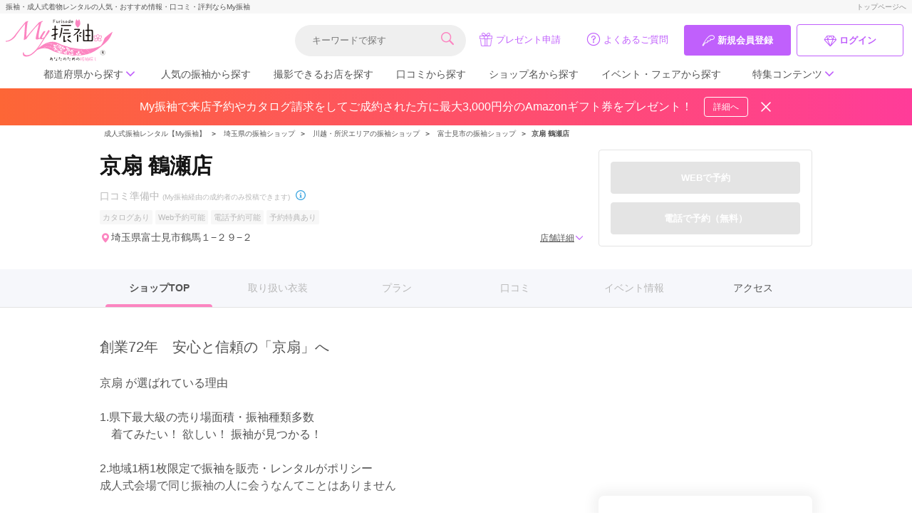

--- FILE ---
content_type: text/html; charset=UTF-8
request_url: https://myfurisode.com/store/detail/id/1021
body_size: 28390
content:
<!doctype html><html><head> <meta charset="utf-8"><meta http-equiv="X-UA-Compatible" content="IE=edge"><script type="text/javascript">(window.NREUM||(NREUM={})).init={ajax:{deny_list:["bam.nr-data.net"]},feature_flags:["soft_nav"]};(window.NREUM||(NREUM={})).loader_config={licenseKey:"NRJS-86736d3c17402f1f6bb",applicationID:"406220075",browserID:"406265196"};;/*! For license information please see nr-loader-rum-1.308.0.min.js.LICENSE.txt */
(()=>{var e,t,r={163:(e,t,r)=>{"use strict";r.d(t,{j:()=>E});var n=r(384),i=r(1741);var a=r(2555);r(860).K7.genericEvents;const s="experimental.resources",o="register",c=e=>{if(!e||"string"!=typeof e)return!1;try{document.createDocumentFragment().querySelector(e)}catch{return!1}return!0};var d=r(2614),u=r(944),l=r(8122);const f="[data-nr-mask]",g=e=>(0,l.a)(e,(()=>{const e={feature_flags:[],experimental:{allow_registered_children:!1,resources:!1},mask_selector:"*",block_selector:"[data-nr-block]",mask_input_options:{color:!1,date:!1,"datetime-local":!1,email:!1,month:!1,number:!1,range:!1,search:!1,tel:!1,text:!1,time:!1,url:!1,week:!1,textarea:!1,select:!1,password:!0}};return{ajax:{deny_list:void 0,block_internal:!0,enabled:!0,autoStart:!0},api:{get allow_registered_children(){return e.feature_flags.includes(o)||e.experimental.allow_registered_children},set allow_registered_children(t){e.experimental.allow_registered_children=t},duplicate_registered_data:!1},browser_consent_mode:{enabled:!1},distributed_tracing:{enabled:void 0,exclude_newrelic_header:void 0,cors_use_newrelic_header:void 0,cors_use_tracecontext_headers:void 0,allowed_origins:void 0},get feature_flags(){return e.feature_flags},set feature_flags(t){e.feature_flags=t},generic_events:{enabled:!0,autoStart:!0},harvest:{interval:30},jserrors:{enabled:!0,autoStart:!0},logging:{enabled:!0,autoStart:!0},metrics:{enabled:!0,autoStart:!0},obfuscate:void 0,page_action:{enabled:!0},page_view_event:{enabled:!0,autoStart:!0},page_view_timing:{enabled:!0,autoStart:!0},performance:{capture_marks:!1,capture_measures:!1,capture_detail:!0,resources:{get enabled(){return e.feature_flags.includes(s)||e.experimental.resources},set enabled(t){e.experimental.resources=t},asset_types:[],first_party_domains:[],ignore_newrelic:!0}},privacy:{cookies_enabled:!0},proxy:{assets:void 0,beacon:void 0},session:{expiresMs:d.wk,inactiveMs:d.BB},session_replay:{autoStart:!0,enabled:!1,preload:!1,sampling_rate:10,error_sampling_rate:100,collect_fonts:!1,inline_images:!1,fix_stylesheets:!0,mask_all_inputs:!0,get mask_text_selector(){return e.mask_selector},set mask_text_selector(t){c(t)?e.mask_selector="".concat(t,",").concat(f):""===t||null===t?e.mask_selector=f:(0,u.R)(5,t)},get block_class(){return"nr-block"},get ignore_class(){return"nr-ignore"},get mask_text_class(){return"nr-mask"},get block_selector(){return e.block_selector},set block_selector(t){c(t)?e.block_selector+=",".concat(t):""!==t&&(0,u.R)(6,t)},get mask_input_options(){return e.mask_input_options},set mask_input_options(t){t&&"object"==typeof t?e.mask_input_options={...t,password:!0}:(0,u.R)(7,t)}},session_trace:{enabled:!0,autoStart:!0},soft_navigations:{enabled:!0,autoStart:!0},spa:{enabled:!0,autoStart:!0},ssl:void 0,user_actions:{enabled:!0,elementAttributes:["id","className","tagName","type"]}}})());var p=r(6154),m=r(9324);let h=0;const v={buildEnv:m.F3,distMethod:m.Xs,version:m.xv,originTime:p.WN},b={consented:!1},y={appMetadata:{},get consented(){return this.session?.state?.consent||b.consented},set consented(e){b.consented=e},customTransaction:void 0,denyList:void 0,disabled:!1,harvester:void 0,isolatedBacklog:!1,isRecording:!1,loaderType:void 0,maxBytes:3e4,obfuscator:void 0,onerror:void 0,ptid:void 0,releaseIds:{},session:void 0,timeKeeper:void 0,registeredEntities:[],jsAttributesMetadata:{bytes:0},get harvestCount(){return++h}},_=e=>{const t=(0,l.a)(e,y),r=Object.keys(v).reduce((e,t)=>(e[t]={value:v[t],writable:!1,configurable:!0,enumerable:!0},e),{});return Object.defineProperties(t,r)};var w=r(5701);const x=e=>{const t=e.startsWith("http");e+="/",r.p=t?e:"https://"+e};var R=r(7836),k=r(3241);const A={accountID:void 0,trustKey:void 0,agentID:void 0,licenseKey:void 0,applicationID:void 0,xpid:void 0},S=e=>(0,l.a)(e,A),T=new Set;function E(e,t={},r,s){let{init:o,info:c,loader_config:d,runtime:u={},exposed:l=!0}=t;if(!c){const e=(0,n.pV)();o=e.init,c=e.info,d=e.loader_config}e.init=g(o||{}),e.loader_config=S(d||{}),c.jsAttributes??={},p.bv&&(c.jsAttributes.isWorker=!0),e.info=(0,a.D)(c);const f=e.init,m=[c.beacon,c.errorBeacon];T.has(e.agentIdentifier)||(f.proxy.assets&&(x(f.proxy.assets),m.push(f.proxy.assets)),f.proxy.beacon&&m.push(f.proxy.beacon),e.beacons=[...m],function(e){const t=(0,n.pV)();Object.getOwnPropertyNames(i.W.prototype).forEach(r=>{const n=i.W.prototype[r];if("function"!=typeof n||"constructor"===n)return;let a=t[r];e[r]&&!1!==e.exposed&&"micro-agent"!==e.runtime?.loaderType&&(t[r]=(...t)=>{const n=e[r](...t);return a?a(...t):n})})}(e),(0,n.US)("activatedFeatures",w.B)),u.denyList=[...f.ajax.deny_list||[],...f.ajax.block_internal?m:[]],u.ptid=e.agentIdentifier,u.loaderType=r,e.runtime=_(u),T.has(e.agentIdentifier)||(e.ee=R.ee.get(e.agentIdentifier),e.exposed=l,(0,k.W)({agentIdentifier:e.agentIdentifier,drained:!!w.B?.[e.agentIdentifier],type:"lifecycle",name:"initialize",feature:void 0,data:e.config})),T.add(e.agentIdentifier)}},384:(e,t,r)=>{"use strict";r.d(t,{NT:()=>s,US:()=>u,Zm:()=>o,bQ:()=>d,dV:()=>c,pV:()=>l});var n=r(6154),i=r(1863),a=r(1910);const s={beacon:"bam.nr-data.net",errorBeacon:"bam.nr-data.net"};function o(){return n.gm.NREUM||(n.gm.NREUM={}),void 0===n.gm.newrelic&&(n.gm.newrelic=n.gm.NREUM),n.gm.NREUM}function c(){let e=o();return e.o||(e.o={ST:n.gm.setTimeout,SI:n.gm.setImmediate||n.gm.setInterval,CT:n.gm.clearTimeout,XHR:n.gm.XMLHttpRequest,REQ:n.gm.Request,EV:n.gm.Event,PR:n.gm.Promise,MO:n.gm.MutationObserver,FETCH:n.gm.fetch,WS:n.gm.WebSocket},(0,a.i)(...Object.values(e.o))),e}function d(e,t){let r=o();r.initializedAgents??={},t.initializedAt={ms:(0,i.t)(),date:new Date},r.initializedAgents[e]=t}function u(e,t){o()[e]=t}function l(){return function(){let e=o();const t=e.info||{};e.info={beacon:s.beacon,errorBeacon:s.errorBeacon,...t}}(),function(){let e=o();const t=e.init||{};e.init={...t}}(),c(),function(){let e=o();const t=e.loader_config||{};e.loader_config={...t}}(),o()}},782:(e,t,r)=>{"use strict";r.d(t,{T:()=>n});const n=r(860).K7.pageViewTiming},860:(e,t,r)=>{"use strict";r.d(t,{$J:()=>u,K7:()=>c,P3:()=>d,XX:()=>i,Yy:()=>o,df:()=>a,qY:()=>n,v4:()=>s});const n="events",i="jserrors",a="browser/blobs",s="rum",o="browser/logs",c={ajax:"ajax",genericEvents:"generic_events",jserrors:i,logging:"logging",metrics:"metrics",pageAction:"page_action",pageViewEvent:"page_view_event",pageViewTiming:"page_view_timing",sessionReplay:"session_replay",sessionTrace:"session_trace",softNav:"soft_navigations",spa:"spa"},d={[c.pageViewEvent]:1,[c.pageViewTiming]:2,[c.metrics]:3,[c.jserrors]:4,[c.spa]:5,[c.ajax]:6,[c.sessionTrace]:7,[c.softNav]:8,[c.sessionReplay]:9,[c.logging]:10,[c.genericEvents]:11},u={[c.pageViewEvent]:s,[c.pageViewTiming]:n,[c.ajax]:n,[c.spa]:n,[c.softNav]:n,[c.metrics]:i,[c.jserrors]:i,[c.sessionTrace]:a,[c.sessionReplay]:a,[c.logging]:o,[c.genericEvents]:"ins"}},944:(e,t,r)=>{"use strict";r.d(t,{R:()=>i});var n=r(3241);function i(e,t){"function"==typeof console.debug&&(console.debug("New Relic Warning: https://github.com/newrelic/newrelic-browser-agent/blob/main/docs/warning-codes.md#".concat(e),t),(0,n.W)({agentIdentifier:null,drained:null,type:"data",name:"warn",feature:"warn",data:{code:e,secondary:t}}))}},1687:(e,t,r)=>{"use strict";r.d(t,{Ak:()=>d,Ze:()=>f,x3:()=>u});var n=r(3241),i=r(7836),a=r(3606),s=r(860),o=r(2646);const c={};function d(e,t){const r={staged:!1,priority:s.P3[t]||0};l(e),c[e].get(t)||c[e].set(t,r)}function u(e,t){e&&c[e]&&(c[e].get(t)&&c[e].delete(t),p(e,t,!1),c[e].size&&g(e))}function l(e){if(!e)throw new Error("agentIdentifier required");c[e]||(c[e]=new Map)}function f(e="",t="feature",r=!1){if(l(e),!e||!c[e].get(t)||r)return p(e,t);c[e].get(t).staged=!0,g(e)}function g(e){const t=Array.from(c[e]);t.every(([e,t])=>t.staged)&&(t.sort((e,t)=>e[1].priority-t[1].priority),t.forEach(([t])=>{c[e].delete(t),p(e,t)}))}function p(e,t,r=!0){const s=e?i.ee.get(e):i.ee,c=a.i.handlers;if(!s.aborted&&s.backlog&&c){if((0,n.W)({agentIdentifier:e,type:"lifecycle",name:"drain",feature:t}),r){const e=s.backlog[t],r=c[t];if(r){for(let t=0;e&&t<e.length;++t)m(e[t],r);Object.entries(r).forEach(([e,t])=>{Object.values(t||{}).forEach(t=>{t[0]?.on&&t[0]?.context()instanceof o.y&&t[0].on(e,t[1])})})}}s.isolatedBacklog||delete c[t],s.backlog[t]=null,s.emit("drain-"+t,[])}}function m(e,t){var r=e[1];Object.values(t[r]||{}).forEach(t=>{var r=e[0];if(t[0]===r){var n=t[1],i=e[3],a=e[2];n.apply(i,a)}})}},1738:(e,t,r)=>{"use strict";r.d(t,{U:()=>g,Y:()=>f});var n=r(3241),i=r(9908),a=r(1863),s=r(944),o=r(5701),c=r(3969),d=r(8362),u=r(860),l=r(4261);function f(e,t,r,a){const f=a||r;!f||f[e]&&f[e]!==d.d.prototype[e]||(f[e]=function(){(0,i.p)(c.xV,["API/"+e+"/called"],void 0,u.K7.metrics,r.ee),(0,n.W)({agentIdentifier:r.agentIdentifier,drained:!!o.B?.[r.agentIdentifier],type:"data",name:"api",feature:l.Pl+e,data:{}});try{return t.apply(this,arguments)}catch(e){(0,s.R)(23,e)}})}function g(e,t,r,n,s){const o=e.info;null===r?delete o.jsAttributes[t]:o.jsAttributes[t]=r,(s||null===r)&&(0,i.p)(l.Pl+n,[(0,a.t)(),t,r],void 0,"session",e.ee)}},1741:(e,t,r)=>{"use strict";r.d(t,{W:()=>a});var n=r(944),i=r(4261);class a{#e(e,...t){if(this[e]!==a.prototype[e])return this[e](...t);(0,n.R)(35,e)}addPageAction(e,t){return this.#e(i.hG,e,t)}register(e){return this.#e(i.eY,e)}recordCustomEvent(e,t){return this.#e(i.fF,e,t)}setPageViewName(e,t){return this.#e(i.Fw,e,t)}setCustomAttribute(e,t,r){return this.#e(i.cD,e,t,r)}noticeError(e,t){return this.#e(i.o5,e,t)}setUserId(e,t=!1){return this.#e(i.Dl,e,t)}setApplicationVersion(e){return this.#e(i.nb,e)}setErrorHandler(e){return this.#e(i.bt,e)}addRelease(e,t){return this.#e(i.k6,e,t)}log(e,t){return this.#e(i.$9,e,t)}start(){return this.#e(i.d3)}finished(e){return this.#e(i.BL,e)}recordReplay(){return this.#e(i.CH)}pauseReplay(){return this.#e(i.Tb)}addToTrace(e){return this.#e(i.U2,e)}setCurrentRouteName(e){return this.#e(i.PA,e)}interaction(e){return this.#e(i.dT,e)}wrapLogger(e,t,r){return this.#e(i.Wb,e,t,r)}measure(e,t){return this.#e(i.V1,e,t)}consent(e){return this.#e(i.Pv,e)}}},1863:(e,t,r)=>{"use strict";function n(){return Math.floor(performance.now())}r.d(t,{t:()=>n})},1910:(e,t,r)=>{"use strict";r.d(t,{i:()=>a});var n=r(944);const i=new Map;function a(...e){return e.every(e=>{if(i.has(e))return i.get(e);const t="function"==typeof e?e.toString():"",r=t.includes("[native code]"),a=t.includes("nrWrapper");return r||a||(0,n.R)(64,e?.name||t),i.set(e,r),r})}},2555:(e,t,r)=>{"use strict";r.d(t,{D:()=>o,f:()=>s});var n=r(384),i=r(8122);const a={beacon:n.NT.beacon,errorBeacon:n.NT.errorBeacon,licenseKey:void 0,applicationID:void 0,sa:void 0,queueTime:void 0,applicationTime:void 0,ttGuid:void 0,user:void 0,account:void 0,product:void 0,extra:void 0,jsAttributes:{},userAttributes:void 0,atts:void 0,transactionName:void 0,tNamePlain:void 0};function s(e){try{return!!e.licenseKey&&!!e.errorBeacon&&!!e.applicationID}catch(e){return!1}}const o=e=>(0,i.a)(e,a)},2614:(e,t,r)=>{"use strict";r.d(t,{BB:()=>s,H3:()=>n,g:()=>d,iL:()=>c,tS:()=>o,uh:()=>i,wk:()=>a});const n="NRBA",i="SESSION",a=144e5,s=18e5,o={STARTED:"session-started",PAUSE:"session-pause",RESET:"session-reset",RESUME:"session-resume",UPDATE:"session-update"},c={SAME_TAB:"same-tab",CROSS_TAB:"cross-tab"},d={OFF:0,FULL:1,ERROR:2}},2646:(e,t,r)=>{"use strict";r.d(t,{y:()=>n});class n{constructor(e){this.contextId=e}}},2843:(e,t,r)=>{"use strict";r.d(t,{G:()=>a,u:()=>i});var n=r(3878);function i(e,t=!1,r,i){(0,n.DD)("visibilitychange",function(){if(t)return void("hidden"===document.visibilityState&&e());e(document.visibilityState)},r,i)}function a(e,t,r){(0,n.sp)("pagehide",e,t,r)}},3241:(e,t,r)=>{"use strict";r.d(t,{W:()=>a});var n=r(6154);const i="newrelic";function a(e={}){try{n.gm.dispatchEvent(new CustomEvent(i,{detail:e}))}catch(e){}}},3606:(e,t,r)=>{"use strict";r.d(t,{i:()=>a});var n=r(9908);a.on=s;var i=a.handlers={};function a(e,t,r,a){s(a||n.d,i,e,t,r)}function s(e,t,r,i,a){a||(a="feature"),e||(e=n.d);var s=t[a]=t[a]||{};(s[r]=s[r]||[]).push([e,i])}},3878:(e,t,r)=>{"use strict";function n(e,t){return{capture:e,passive:!1,signal:t}}function i(e,t,r=!1,i){window.addEventListener(e,t,n(r,i))}function a(e,t,r=!1,i){document.addEventListener(e,t,n(r,i))}r.d(t,{DD:()=>a,jT:()=>n,sp:()=>i})},3969:(e,t,r)=>{"use strict";r.d(t,{TZ:()=>n,XG:()=>o,rs:()=>i,xV:()=>s,z_:()=>a});const n=r(860).K7.metrics,i="sm",a="cm",s="storeSupportabilityMetrics",o="storeEventMetrics"},4234:(e,t,r)=>{"use strict";r.d(t,{W:()=>a});var n=r(7836),i=r(1687);class a{constructor(e,t){this.agentIdentifier=e,this.ee=n.ee.get(e),this.featureName=t,this.blocked=!1}deregisterDrain(){(0,i.x3)(this.agentIdentifier,this.featureName)}}},4261:(e,t,r)=>{"use strict";r.d(t,{$9:()=>d,BL:()=>o,CH:()=>g,Dl:()=>_,Fw:()=>y,PA:()=>h,Pl:()=>n,Pv:()=>k,Tb:()=>l,U2:()=>a,V1:()=>R,Wb:()=>x,bt:()=>b,cD:()=>v,d3:()=>w,dT:()=>c,eY:()=>p,fF:()=>f,hG:()=>i,k6:()=>s,nb:()=>m,o5:()=>u});const n="api-",i="addPageAction",a="addToTrace",s="addRelease",o="finished",c="interaction",d="log",u="noticeError",l="pauseReplay",f="recordCustomEvent",g="recordReplay",p="register",m="setApplicationVersion",h="setCurrentRouteName",v="setCustomAttribute",b="setErrorHandler",y="setPageViewName",_="setUserId",w="start",x="wrapLogger",R="measure",k="consent"},5289:(e,t,r)=>{"use strict";r.d(t,{GG:()=>s,Qr:()=>c,sB:()=>o});var n=r(3878),i=r(6389);function a(){return"undefined"==typeof document||"complete"===document.readyState}function s(e,t){if(a())return e();const r=(0,i.J)(e),s=setInterval(()=>{a()&&(clearInterval(s),r())},500);(0,n.sp)("load",r,t)}function o(e){if(a())return e();(0,n.DD)("DOMContentLoaded",e)}function c(e){if(a())return e();(0,n.sp)("popstate",e)}},5607:(e,t,r)=>{"use strict";r.d(t,{W:()=>n});const n=(0,r(9566).bz)()},5701:(e,t,r)=>{"use strict";r.d(t,{B:()=>a,t:()=>s});var n=r(3241);const i=new Set,a={};function s(e,t){const r=t.agentIdentifier;a[r]??={},e&&"object"==typeof e&&(i.has(r)||(t.ee.emit("rumresp",[e]),a[r]=e,i.add(r),(0,n.W)({agentIdentifier:r,loaded:!0,drained:!0,type:"lifecycle",name:"load",feature:void 0,data:e})))}},6154:(e,t,r)=>{"use strict";r.d(t,{OF:()=>c,RI:()=>i,WN:()=>u,bv:()=>a,eN:()=>l,gm:()=>s,mw:()=>o,sb:()=>d});var n=r(1863);const i="undefined"!=typeof window&&!!window.document,a="undefined"!=typeof WorkerGlobalScope&&("undefined"!=typeof self&&self instanceof WorkerGlobalScope&&self.navigator instanceof WorkerNavigator||"undefined"!=typeof globalThis&&globalThis instanceof WorkerGlobalScope&&globalThis.navigator instanceof WorkerNavigator),s=i?window:"undefined"!=typeof WorkerGlobalScope&&("undefined"!=typeof self&&self instanceof WorkerGlobalScope&&self||"undefined"!=typeof globalThis&&globalThis instanceof WorkerGlobalScope&&globalThis),o=Boolean("hidden"===s?.document?.visibilityState),c=/iPad|iPhone|iPod/.test(s.navigator?.userAgent),d=c&&"undefined"==typeof SharedWorker,u=((()=>{const e=s.navigator?.userAgent?.match(/Firefox[/\s](\d+\.\d+)/);Array.isArray(e)&&e.length>=2&&e[1]})(),Date.now()-(0,n.t)()),l=()=>"undefined"!=typeof PerformanceNavigationTiming&&s?.performance?.getEntriesByType("navigation")?.[0]?.responseStart},6389:(e,t,r)=>{"use strict";function n(e,t=500,r={}){const n=r?.leading||!1;let i;return(...r)=>{n&&void 0===i&&(e.apply(this,r),i=setTimeout(()=>{i=clearTimeout(i)},t)),n||(clearTimeout(i),i=setTimeout(()=>{e.apply(this,r)},t))}}function i(e){let t=!1;return(...r)=>{t||(t=!0,e.apply(this,r))}}r.d(t,{J:()=>i,s:()=>n})},6630:(e,t,r)=>{"use strict";r.d(t,{T:()=>n});const n=r(860).K7.pageViewEvent},7699:(e,t,r)=>{"use strict";r.d(t,{It:()=>a,KC:()=>o,No:()=>i,qh:()=>s});var n=r(860);const i=16e3,a=1e6,s="SESSION_ERROR",o={[n.K7.logging]:!0,[n.K7.genericEvents]:!1,[n.K7.jserrors]:!1,[n.K7.ajax]:!1}},7836:(e,t,r)=>{"use strict";r.d(t,{P:()=>o,ee:()=>c});var n=r(384),i=r(8990),a=r(2646),s=r(5607);const o="nr@context:".concat(s.W),c=function e(t,r){var n={},s={},u={},l=!1;try{l=16===r.length&&d.initializedAgents?.[r]?.runtime.isolatedBacklog}catch(e){}var f={on:p,addEventListener:p,removeEventListener:function(e,t){var r=n[e];if(!r)return;for(var i=0;i<r.length;i++)r[i]===t&&r.splice(i,1)},emit:function(e,r,n,i,a){!1!==a&&(a=!0);if(c.aborted&&!i)return;t&&a&&t.emit(e,r,n);var o=g(n);m(e).forEach(e=>{e.apply(o,r)});var d=v()[s[e]];d&&d.push([f,e,r,o]);return o},get:h,listeners:m,context:g,buffer:function(e,t){const r=v();if(t=t||"feature",f.aborted)return;Object.entries(e||{}).forEach(([e,n])=>{s[n]=t,t in r||(r[t]=[])})},abort:function(){f._aborted=!0,Object.keys(f.backlog).forEach(e=>{delete f.backlog[e]})},isBuffering:function(e){return!!v()[s[e]]},debugId:r,backlog:l?{}:t&&"object"==typeof t.backlog?t.backlog:{},isolatedBacklog:l};return Object.defineProperty(f,"aborted",{get:()=>{let e=f._aborted||!1;return e||(t&&(e=t.aborted),e)}}),f;function g(e){return e&&e instanceof a.y?e:e?(0,i.I)(e,o,()=>new a.y(o)):new a.y(o)}function p(e,t){n[e]=m(e).concat(t)}function m(e){return n[e]||[]}function h(t){return u[t]=u[t]||e(f,t)}function v(){return f.backlog}}(void 0,"globalEE"),d=(0,n.Zm)();d.ee||(d.ee=c)},8122:(e,t,r)=>{"use strict";r.d(t,{a:()=>i});var n=r(944);function i(e,t){try{if(!e||"object"!=typeof e)return(0,n.R)(3);if(!t||"object"!=typeof t)return(0,n.R)(4);const r=Object.create(Object.getPrototypeOf(t),Object.getOwnPropertyDescriptors(t)),a=0===Object.keys(r).length?e:r;for(let s in a)if(void 0!==e[s])try{if(null===e[s]){r[s]=null;continue}Array.isArray(e[s])&&Array.isArray(t[s])?r[s]=Array.from(new Set([...e[s],...t[s]])):"object"==typeof e[s]&&"object"==typeof t[s]?r[s]=i(e[s],t[s]):r[s]=e[s]}catch(e){r[s]||(0,n.R)(1,e)}return r}catch(e){(0,n.R)(2,e)}}},8362:(e,t,r)=>{"use strict";r.d(t,{d:()=>a});var n=r(9566),i=r(1741);class a extends i.W{agentIdentifier=(0,n.LA)(16)}},8374:(e,t,r)=>{r.nc=(()=>{try{return document?.currentScript?.nonce}catch(e){}return""})()},8990:(e,t,r)=>{"use strict";r.d(t,{I:()=>i});var n=Object.prototype.hasOwnProperty;function i(e,t,r){if(n.call(e,t))return e[t];var i=r();if(Object.defineProperty&&Object.keys)try{return Object.defineProperty(e,t,{value:i,writable:!0,enumerable:!1}),i}catch(e){}return e[t]=i,i}},9324:(e,t,r)=>{"use strict";r.d(t,{F3:()=>i,Xs:()=>a,xv:()=>n});const n="1.308.0",i="PROD",a="CDN"},9566:(e,t,r)=>{"use strict";r.d(t,{LA:()=>o,bz:()=>s});var n=r(6154);const i="xxxxxxxx-xxxx-4xxx-yxxx-xxxxxxxxxxxx";function a(e,t){return e?15&e[t]:16*Math.random()|0}function s(){const e=n.gm?.crypto||n.gm?.msCrypto;let t,r=0;return e&&e.getRandomValues&&(t=e.getRandomValues(new Uint8Array(30))),i.split("").map(e=>"x"===e?a(t,r++).toString(16):"y"===e?(3&a()|8).toString(16):e).join("")}function o(e){const t=n.gm?.crypto||n.gm?.msCrypto;let r,i=0;t&&t.getRandomValues&&(r=t.getRandomValues(new Uint8Array(e)));const s=[];for(var o=0;o<e;o++)s.push(a(r,i++).toString(16));return s.join("")}},9908:(e,t,r)=>{"use strict";r.d(t,{d:()=>n,p:()=>i});var n=r(7836).ee.get("handle");function i(e,t,r,i,a){a?(a.buffer([e],i),a.emit(e,t,r)):(n.buffer([e],i),n.emit(e,t,r))}}},n={};function i(e){var t=n[e];if(void 0!==t)return t.exports;var a=n[e]={exports:{}};return r[e](a,a.exports,i),a.exports}i.m=r,i.d=(e,t)=>{for(var r in t)i.o(t,r)&&!i.o(e,r)&&Object.defineProperty(e,r,{enumerable:!0,get:t[r]})},i.f={},i.e=e=>Promise.all(Object.keys(i.f).reduce((t,r)=>(i.f[r](e,t),t),[])),i.u=e=>"nr-rum-1.308.0.min.js",i.o=(e,t)=>Object.prototype.hasOwnProperty.call(e,t),e={},t="NRBA-1.308.0.PROD:",i.l=(r,n,a,s)=>{if(e[r])e[r].push(n);else{var o,c;if(void 0!==a)for(var d=document.getElementsByTagName("script"),u=0;u<d.length;u++){var l=d[u];if(l.getAttribute("src")==r||l.getAttribute("data-webpack")==t+a){o=l;break}}if(!o){c=!0;var f={296:"sha512-+MIMDsOcckGXa1EdWHqFNv7P+JUkd5kQwCBr3KE6uCvnsBNUrdSt4a/3/L4j4TxtnaMNjHpza2/erNQbpacJQA=="};(o=document.createElement("script")).charset="utf-8",i.nc&&o.setAttribute("nonce",i.nc),o.setAttribute("data-webpack",t+a),o.src=r,0!==o.src.indexOf(window.location.origin+"/")&&(o.crossOrigin="anonymous"),f[s]&&(o.integrity=f[s])}e[r]=[n];var g=(t,n)=>{o.onerror=o.onload=null,clearTimeout(p);var i=e[r];if(delete e[r],o.parentNode&&o.parentNode.removeChild(o),i&&i.forEach(e=>e(n)),t)return t(n)},p=setTimeout(g.bind(null,void 0,{type:"timeout",target:o}),12e4);o.onerror=g.bind(null,o.onerror),o.onload=g.bind(null,o.onload),c&&document.head.appendChild(o)}},i.r=e=>{"undefined"!=typeof Symbol&&Symbol.toStringTag&&Object.defineProperty(e,Symbol.toStringTag,{value:"Module"}),Object.defineProperty(e,"__esModule",{value:!0})},i.p="https://js-agent.newrelic.com/",(()=>{var e={374:0,840:0};i.f.j=(t,r)=>{var n=i.o(e,t)?e[t]:void 0;if(0!==n)if(n)r.push(n[2]);else{var a=new Promise((r,i)=>n=e[t]=[r,i]);r.push(n[2]=a);var s=i.p+i.u(t),o=new Error;i.l(s,r=>{if(i.o(e,t)&&(0!==(n=e[t])&&(e[t]=void 0),n)){var a=r&&("load"===r.type?"missing":r.type),s=r&&r.target&&r.target.src;o.message="Loading chunk "+t+" failed: ("+a+": "+s+")",o.name="ChunkLoadError",o.type=a,o.request=s,n[1](o)}},"chunk-"+t,t)}};var t=(t,r)=>{var n,a,[s,o,c]=r,d=0;if(s.some(t=>0!==e[t])){for(n in o)i.o(o,n)&&(i.m[n]=o[n]);if(c)c(i)}for(t&&t(r);d<s.length;d++)a=s[d],i.o(e,a)&&e[a]&&e[a][0](),e[a]=0},r=self["webpackChunk:NRBA-1.308.0.PROD"]=self["webpackChunk:NRBA-1.308.0.PROD"]||[];r.forEach(t.bind(null,0)),r.push=t.bind(null,r.push.bind(r))})(),(()=>{"use strict";i(8374);var e=i(8362),t=i(860);const r=Object.values(t.K7);var n=i(163);var a=i(9908),s=i(1863),o=i(4261),c=i(1738);var d=i(1687),u=i(4234),l=i(5289),f=i(6154),g=i(944),p=i(384);const m=e=>f.RI&&!0===e?.privacy.cookies_enabled;function h(e){return!!(0,p.dV)().o.MO&&m(e)&&!0===e?.session_trace.enabled}var v=i(6389),b=i(7699);class y extends u.W{constructor(e,t){super(e.agentIdentifier,t),this.agentRef=e,this.abortHandler=void 0,this.featAggregate=void 0,this.loadedSuccessfully=void 0,this.onAggregateImported=new Promise(e=>{this.loadedSuccessfully=e}),this.deferred=Promise.resolve(),!1===e.init[this.featureName].autoStart?this.deferred=new Promise((t,r)=>{this.ee.on("manual-start-all",(0,v.J)(()=>{(0,d.Ak)(e.agentIdentifier,this.featureName),t()}))}):(0,d.Ak)(e.agentIdentifier,t)}importAggregator(e,t,r={}){if(this.featAggregate)return;const n=async()=>{let n;await this.deferred;try{if(m(e.init)){const{setupAgentSession:t}=await i.e(296).then(i.bind(i,3305));n=t(e)}}catch(e){(0,g.R)(20,e),this.ee.emit("internal-error",[e]),(0,a.p)(b.qh,[e],void 0,this.featureName,this.ee)}try{if(!this.#t(this.featureName,n,e.init))return(0,d.Ze)(this.agentIdentifier,this.featureName),void this.loadedSuccessfully(!1);const{Aggregate:i}=await t();this.featAggregate=new i(e,r),e.runtime.harvester.initializedAggregates.push(this.featAggregate),this.loadedSuccessfully(!0)}catch(e){(0,g.R)(34,e),this.abortHandler?.(),(0,d.Ze)(this.agentIdentifier,this.featureName,!0),this.loadedSuccessfully(!1),this.ee&&this.ee.abort()}};f.RI?(0,l.GG)(()=>n(),!0):n()}#t(e,r,n){if(this.blocked)return!1;switch(e){case t.K7.sessionReplay:return h(n)&&!!r;case t.K7.sessionTrace:return!!r;default:return!0}}}var _=i(6630),w=i(2614),x=i(3241);class R extends y{static featureName=_.T;constructor(e){var t;super(e,_.T),this.setupInspectionEvents(e.agentIdentifier),t=e,(0,c.Y)(o.Fw,function(e,r){"string"==typeof e&&("/"!==e.charAt(0)&&(e="/"+e),t.runtime.customTransaction=(r||"http://custom.transaction")+e,(0,a.p)(o.Pl+o.Fw,[(0,s.t)()],void 0,void 0,t.ee))},t),this.importAggregator(e,()=>i.e(296).then(i.bind(i,3943)))}setupInspectionEvents(e){const t=(t,r)=>{t&&(0,x.W)({agentIdentifier:e,timeStamp:t.timeStamp,loaded:"complete"===t.target.readyState,type:"window",name:r,data:t.target.location+""})};(0,l.sB)(e=>{t(e,"DOMContentLoaded")}),(0,l.GG)(e=>{t(e,"load")}),(0,l.Qr)(e=>{t(e,"navigate")}),this.ee.on(w.tS.UPDATE,(t,r)=>{(0,x.W)({agentIdentifier:e,type:"lifecycle",name:"session",data:r})})}}class k extends e.d{constructor(e){var t;(super(),f.gm)?(this.features={},(0,p.bQ)(this.agentIdentifier,this),this.desiredFeatures=new Set(e.features||[]),this.desiredFeatures.add(R),(0,n.j)(this,e,e.loaderType||"agent"),t=this,(0,c.Y)(o.cD,function(e,r,n=!1){if("string"==typeof e){if(["string","number","boolean"].includes(typeof r)||null===r)return(0,c.U)(t,e,r,o.cD,n);(0,g.R)(40,typeof r)}else(0,g.R)(39,typeof e)},t),function(e){(0,c.Y)(o.Dl,function(t,r=!1){if("string"!=typeof t&&null!==t)return void(0,g.R)(41,typeof t);const n=e.info.jsAttributes["enduser.id"];r&&null!=n&&n!==t?(0,a.p)(o.Pl+"setUserIdAndResetSession",[t],void 0,"session",e.ee):(0,c.U)(e,"enduser.id",t,o.Dl,!0)},e)}(this),function(e){(0,c.Y)(o.nb,function(t){if("string"==typeof t||null===t)return(0,c.U)(e,"application.version",t,o.nb,!1);(0,g.R)(42,typeof t)},e)}(this),function(e){(0,c.Y)(o.d3,function(){e.ee.emit("manual-start-all")},e)}(this),function(e){(0,c.Y)(o.Pv,function(t=!0){if("boolean"==typeof t){if((0,a.p)(o.Pl+o.Pv,[t],void 0,"session",e.ee),e.runtime.consented=t,t){const t=e.features.page_view_event;t.onAggregateImported.then(e=>{const r=t.featAggregate;e&&!r.sentRum&&r.sendRum()})}}else(0,g.R)(65,typeof t)},e)}(this),this.run()):(0,g.R)(21)}get config(){return{info:this.info,init:this.init,loader_config:this.loader_config,runtime:this.runtime}}get api(){return this}run(){try{const e=function(e){const t={};return r.forEach(r=>{t[r]=!!e[r]?.enabled}),t}(this.init),n=[...this.desiredFeatures];n.sort((e,r)=>t.P3[e.featureName]-t.P3[r.featureName]),n.forEach(r=>{if(!e[r.featureName]&&r.featureName!==t.K7.pageViewEvent)return;if(r.featureName===t.K7.spa)return void(0,g.R)(67);const n=function(e){switch(e){case t.K7.ajax:return[t.K7.jserrors];case t.K7.sessionTrace:return[t.K7.ajax,t.K7.pageViewEvent];case t.K7.sessionReplay:return[t.K7.sessionTrace];case t.K7.pageViewTiming:return[t.K7.pageViewEvent];default:return[]}}(r.featureName).filter(e=>!(e in this.features));n.length>0&&(0,g.R)(36,{targetFeature:r.featureName,missingDependencies:n}),this.features[r.featureName]=new r(this)})}catch(e){(0,g.R)(22,e);for(const e in this.features)this.features[e].abortHandler?.();const t=(0,p.Zm)();delete t.initializedAgents[this.agentIdentifier]?.features,delete this.sharedAggregator;return t.ee.get(this.agentIdentifier).abort(),!1}}}var A=i(2843),S=i(782);class T extends y{static featureName=S.T;constructor(e){super(e,S.T),f.RI&&((0,A.u)(()=>(0,a.p)("docHidden",[(0,s.t)()],void 0,S.T,this.ee),!0),(0,A.G)(()=>(0,a.p)("winPagehide",[(0,s.t)()],void 0,S.T,this.ee)),this.importAggregator(e,()=>i.e(296).then(i.bind(i,2117))))}}var E=i(3969);class I extends y{static featureName=E.TZ;constructor(e){super(e,E.TZ),f.RI&&document.addEventListener("securitypolicyviolation",e=>{(0,a.p)(E.xV,["Generic/CSPViolation/Detected"],void 0,this.featureName,this.ee)}),this.importAggregator(e,()=>i.e(296).then(i.bind(i,9623)))}}new k({features:[R,T,I],loaderType:"lite"})})()})();</script><meta name="viewport" content="width=device-width, initial-scale=1, maximum-scale=1.0, user-scalable=0, viewport-fit=cover"> <title>京扇 鶴瀬店 / 埼玉県 の店舗情報 | 人気の成人式振袖レンタル・おすすめ情報ならMy振袖</title><script src="/responsive/build/js/jquery.min.js?id=8fb8fee4fcc3cc86ff6c724154c49c42" defer></script> <meta name="description" content="埼玉県・富士見市の振袖ショップなら「京扇 鶴瀬店」。住所:埼玉県富士見市鶴馬１−２９−２。鶴瀬駅から徒歩8分。"> <link rel="canonical" href="https://myfurisode.com/store/detail/id/1021"><link rel="stylesheet" media="all" href="/responsive/build/css/app.css?id=b340d023f72ebbaa0fe6bc5a2788437f"><link rel="shortcut icon" href="/favicon.ico"><meta name="format-detection" content="telephone=no"><meta name="referrer" content="unsafe-url"> <meta property="og:title" content="京扇 鶴瀬店 / 埼玉県 の店舗情報 | 人気の成人式振袖レンタル・おすすめ情報ならMy振袖" /> <meta property="og:description" content="埼玉県・富士見市の振袖ショップなら「京扇 鶴瀬店」。住所:埼玉県富士見市鶴馬１−２９−２。鶴瀬駅から徒歩8分。" /><meta property="og:locale" content="ja_JP" /><meta property="og:type" content="website" /> <meta property="og:url" content="https://myfurisode.com/store/detail/id/1021" /> <meta property="og:image" content="https://myfurisode.com/responsive/img/siteimage.jpg" /><meta property="og:site_name" content="My振袖" /><meta property="fb:app_id" content="299762550067852" /><meta name="twitter:card" content="summary_large_image"><meta name="twitter:site" content="@myfurisode"> <meta property="twitter:title" content="京扇 鶴瀬店 / 埼玉県 の店舗情報 | 人気の成人式振袖レンタル・おすすめ情報ならMy振袖" /> <meta property="twitter:description" content="埼玉県・富士見市の振袖ショップなら「京扇 鶴瀬店」。住所:埼玉県富士見市鶴馬１−２９−２。鶴瀬駅から徒歩8分。" /> <meta property="twitter:image:src" content="https://myfurisode.com/responsive/img/siteimage.jpg" /><link rel="apple-touch-icon" sizes="300x300" href="https://myfurisode.com/responsive/img/apple-touch-icon.png"><link rel="apple-touch-icon-precomposed" sizes="300x300" href="https://myfurisode.com/responsive/img/apple-touch-icon.png"><script src="/responsive/build/js/sentry.js?id=b660abd12fe5a78ab3a604ebeb65e898" defer></script> <script>
    window.dataLayer = window.dataLayer || [];
    dataLayer.push({
      'dynx_itemid': '1021',
      'dynx_pagetype': 'offerdetail'
    })
  </script><script>
  (function(w, d, s, l, i) {
    w[l] = w[l] || [];
    w[l].push({
      'gtm.start': new Date().getTime(),
      event: 'gtm.js'
    });
    var f = d.getElementsByTagName(s)[0],
      j = d.createElement(s),
      dl = l != 'dataLayer' ? '&l=' + l : '';
    j.async = true;
    j.src = '//www.googletagmanager.com/gtm.js?id=' + i + dl;
    f.parentNode.insertBefore(j, f);
  })(window, document, 'script', 'dataLayer', 'GTM-T7N3B6');
</script><script>
  (function(w, d, t, r, u) {
    var f, n, i;
    w[u] = w[u] || [], f = function() {
        var o = {
          ti: "187085254",
          enableAutoSpaTracking: true
        };
        o.q = w[u], w[u] = new UET(o), w[u].push("pageLoad")
      },
      n = d.createElement(t), n.src = r, n.async = 1, n.onload = n.onreadystatechange = function() {
        var s = this.readyState;
        s && s !== "loaded" && s !== "complete" || (f(), n.onload = n.onreadystatechange = null)
      },
      i = d.getElementsByTagName(t)[0], i.parentNode.insertBefore(n, i)
  })
  (window, document, "script", "//bat.bing.com/bat.js", "uetq");
</script><script type='text/javascript'>
  var googletag = googletag || {};
  googletag.cmd = googletag.cmd || [];
  (function() {
    var gads = document.createElement('script');
    gads.async = true;
    gads.type = 'text/javascript';
    var useSSL = 'https:' == document.location.protocol;
    gads.src = (useSSL ? 'https:' : 'http:') +
      '//www.googletagservices.com/tag/js/gpt.js';
    var node = document.getElementsByTagName('script')[0];
    node.parentNode.insertBefore(gads, node);
  })();
</script><script type='text/javascript'>
  googletag.cmd.push(function() {
    googletag.defineSlot('/8810218/Myfurisode_PC_TP-T', [200, 200], 'div-gpt-ad-1359079554434-0').addService(
      googletag.pubads());

    googletag.defineSlot('/8810218/Myfurisode_TP-A', [300, 200], 'div-gpt-ad-1359079554434-3').addService(googletag
      .pubads());
    //今後広告主がつく可能性があるため、削除はせずにコメントアウト
    // googletag.defineSlot('/8810218/Myfurisode_TP-B', [300, 200], 'div-gpt-ad-1543574128320-0').addService(googletag
    //   .pubads());
    googletag.defineSlot('/8810218/Myfurisode_TP-C', [200, 200], 'div-gpt-ad-1563760716381-0').addService(googletag
      .pubads());

    googletag.defineSlot('/8810218/Myfurisode_Vote', [
      [300, 70],
      [675, 100]
    ], 'div-gpt-ad-1677650682987-0').addService(googletag.pubads());
    googletag.defineSlot('/8810218/Myfurisode_Costume_middle', [
      [300, 70],
      [675, 100]
    ], 'div-gpt-ad-1677650713170-0').addService(googletag.pubads());
    googletag.defineSlot('/8810218/Myfurisode_Costume_footer', [
      [675, 100],
      [300, 70]
    ], 'div-gpt-ad-1677650769465-0').addService(googletag.pubads());

    googletag.defineSlot('/8810218/Myfurisode_area_1', [
      [300, 100],
      [675, 100]
    ], 'div-gpt-ad-1679648272315-0').addService(googletag.pubads());
    googletag.defineSlot('/8810218/Myfurisode_area_2', [
      [300, 100],
      [675, 100]
    ], 'div-gpt-ad-1679648419399-0').addService(googletag.pubads());

    googletag.defineSlot('/8810218/Myfurisode_PC_EL-A', [300, 150], 'div-gpt-ad-1432894238127-0').addService(
      googletag.pubads());
    googletag.defineSlot('/8810218/Myfurisode_PC_EL-B', [300, 150], 'div-gpt-ad-1432894238127-1').addService(
      googletag.pubads());
    googletag.defineSlot('/8810218/event_header_banner', [300, 100], 'div-gpt-ad-1614736880854-0').addService(
      googletag.pubads());

    googletag.defineSlot('/8810218/My振袖_地域バナー_神奈川', [155, 90], 'div-gpt-ad-1359079554434-5').addService(googletag
      .pubads());

    googletag.defineSlot('/8810218/Myfurisode_area_weddingbox', [675, 100], 'div-gpt-ad-1543578415442-0')
      .addService(googletag.pubads());
    googletag.defineSlot('/8810218/Myfurisode_area_footer', [675, 100], 'div-gpt-ad-1608260532413-0').addService(
      googletag.pubads());

    googletag.defineSlot('/8810218/myfurisode_sp_footer_mykyujin', [300, 70], 'div-gpt-ad-1595825273143-0')
      .addService(googletag.pubads());
    googletag.defineSlot('/8810218/Myfurisode_SM_Footer_7', [300, 100], 'div-gpt-ad-1559297292601-0').addService(
      googletag.pubads());

    googletag.pubads().enableSingleRequest();
    googletag.enableServices();
  });
</script></head><body> <div id="container"> <div class="js-overlay"></div> <header class="header"> <div class="header__upper u-pc-only"> <div class="header__upper-title">振袖・成人式着物レンタルの人気・おすすめ情報・口コミ・評判ならMy振袖</div> <a href="https://myfurisode.com" class="header__upper-link">トップページへ</a> </div> <div class="header__inner"> <div class="header__logo-wrapper"> <a href="/"><img class="header__logo" src="https://myfurisode.com/responsive/img/common/logo/logo_myfurisode.svg" width="90" height="35" alt="振袖レンタル検索サイト - 成人式振袖の人気・おすすめ情報なら【My振袖】" /></a> </div>  <nav class="header__outer-navigation-wrapper u-sp-only"> <ul class="header__outer-navigation">  <li class="header__outer-navigation-item"> <a href="#" class="js-modal-normal-open" data-target-modal="search"> <span class="header__outer-navigation-item-icon icon-search"></span> 探す </a> </li> <li class="header__outer-navigation-item"> <a href="https://myfurisode.com/signin"> <span class="header__outer-navigation-item-icon icon-diamond"></span> ログイン </a> </li> <li class="js-menu-btn header__outer-navigation-item"> <a href=""> <span class="header__outer-navigation-item-icon icon-menu"></span> MENU </a> </li> </ul> </nav>  <nav class="header__navigation-wrapper u-pc-only"> <div class="header__outer-navigation-wrapper"> <ul class="header__outer-navigation"> <li class="header__outer-navigation-form"> <div class="keyword-search"> <form class="keyword-search__form" action="https://myfurisode.com/search/category" method="get"> <input class="keyword-search__text" type="text" name="keyword" value="" placeholder="キーワードで探す" /> <button type="submit" class="keyword-search__button"><span class="icon-search"></span></button> </form></div> </li> <li class="header__outer-navigation-item"> <a href="https://myfurisode.com/page/present" class="header__outer-navigation-s"> <span class="header__outer-navigation-item-icon icon-present"></span>プレゼント申請 </a> </li> <li class="header__outer-navigation-item"> <a href="https://myfurisode.com/faq" class="header__outer-navigation-s"> <span class="header__outer-navigation-item-icon icon-question"></span>よくあるご質問 </a> </li> <li class="header__outer-navigation-item"> <a href="https://myfurisode.com/signin" class="button-small button-small--primary"><span class="button-small--icon icon-hanepen"></span>新規会員登録</a> </li> <li class="header__outer-navigation-item"> <a href="https://myfurisode.com/login" class="button-small button-small--secondary"><span class="button-small--icon icon-diamond"></span>ログイン</a> </li> </ul> </div> </nav> </div>  <div class="u-pc-only"> <ul class="header__navigation"> <li class="header__navigation-item header__navigation-accordion"> <div class="header__navigation-section-title js-header-accordion-button">都道府県から探す <span class="header__navigation-section-title-icon icon-down js-header-accordion-icon"></span></div> <ul class="header__navigation-section-inner js-header-accordion-body"> <li class="header__area-item"> <p class="header__area-item-title">北海道／東北</p> <ul class="header__list"> <li class="header__list-item header__list-item--wrap"><a href="https://myfurisode.com/search/category/id/9">北海道(144)</a> </li> <li class="header__list-item header__list-item--wrap"><a href="https://myfurisode.com/search/category/id/10">青森県(41)</a> </li> <li class="header__list-item header__list-item--wrap"><a href="https://myfurisode.com/search/category/id/11">岩手県(30)</a> </li> <li class="header__list-item header__list-item--wrap"><a href="https://myfurisode.com/search/category/id/12">宮城県(74)</a> </li> <li class="header__list-item header__list-item--wrap"><a href="https://myfurisode.com/search/category/id/13">秋田県(29)</a> </li> <li class="header__list-item header__list-item--wrap"><a href="https://myfurisode.com/search/category/id/14">山形県(38)</a> </li> <li class="header__list-item header__list-item--wrap"><a href="https://myfurisode.com/search/category/id/15">福島県(61)</a> </li> </ul> </li> <li class="header__area-item"> <p class="header__area-item-title">関東</p> <ul class="header__list"> <li class="header__list-item header__list-item--wrap"><a href="https://myfurisode.com/search/category/id/19">東京都(396)</a> </li> <li class="header__list-item header__list-item--wrap"><a href="https://myfurisode.com/search/category/id/22">千葉県(192)</a> </li> <li class="header__list-item header__list-item--wrap"><a href="https://myfurisode.com/search/category/id/18">埼玉県(250)</a> </li> <li class="header__list-item header__list-item--wrap"><a href="https://myfurisode.com/search/category/id/21">神奈川県(238)</a> </li> <li class="header__list-item header__list-item--wrap"><a href="https://myfurisode.com/search/category/id/20">茨城県(94)</a> </li> <li class="header__list-item header__list-item--wrap"><a href="https://myfurisode.com/search/category/id/16">群馬県(62)</a> </li> <li class="header__list-item header__list-item--wrap"><a href="https://myfurisode.com/search/category/id/17">栃木県(52)</a> </li> </ul> </li> <li class="header__area-item"> <p class="header__area-item-title">中部</p> <ul class="header__list"> <li class="header__list-item header__list-item--wrap"><a href="https://myfurisode.com/search/category/id/23">愛知県(291)</a> </li> <li class="header__list-item header__list-item--wrap"><a href="https://myfurisode.com/search/category/id/24">静岡県(148)</a> </li> <li class="header__list-item header__list-item--wrap"><a href="https://myfurisode.com/search/category/id/25">岐阜県(85)</a> </li> <li class="header__list-item header__list-item--wrap"><a href="https://myfurisode.com/search/category/id/26">三重県(78)</a> </li> <li class="header__list-item header__list-item--wrap"><a href="https://myfurisode.com/search/category/id/27">長野県(78)</a> </li> <li class="header__list-item header__list-item--wrap"><a href="https://myfurisode.com/search/category/id/28">山梨県(37)</a> </li> <li class="header__list-item header__list-item--wrap"><a href="https://myfurisode.com/search/category/id/29">新潟県(75)</a> </li> </ul> </li> <li class="header__area-item"> <p class="header__area-item-title">北陸</p> <ul class="header__list"> <li class="header__list-item header__list-item--wrap"><a href="https://myfurisode.com/search/category/id/30">石川県(56)</a> </li> <li class="header__list-item header__list-item--wrap"><a href="https://myfurisode.com/search/category/id/31">福井県(36)</a> </li> <li class="header__list-item header__list-item--wrap"><a href="https://myfurisode.com/search/category/id/32">富山県(36)</a> </li> </ul> </li> <li class="header__area-item"> <p class="header__area-item-title">関西</p> <ul class="header__list"> <li class="header__list-item header__list-item--wrap"><a href="https://myfurisode.com/search/category/id/33">大阪府(317)</a> </li> <li class="header__list-item header__list-item--wrap"><a href="https://myfurisode.com/search/category/id/34">兵庫県(197)</a> </li> <li class="header__list-item header__list-item--wrap"><a href="https://myfurisode.com/search/category/id/35">京都府(137)</a> </li> <li class="header__list-item header__list-item--wrap"><a href="https://myfurisode.com/search/category/id/36">滋賀県(55)</a> </li> <li class="header__list-item header__list-item--wrap"><a href="https://myfurisode.com/search/category/id/37">奈良県(52)</a> </li> <li class="header__list-item header__list-item--wrap"><a href="https://myfurisode.com/search/category/id/38">和歌山県(36)</a> </li> </ul> </li> <li class="header__area-item"> <p class="header__area-item-title">中国</p> <ul class="header__list"> <li class="header__list-item header__list-item--wrap"><a href="https://myfurisode.com/search/category/id/39">広島県(90)</a> </li> <li class="header__list-item header__list-item--wrap"><a href="https://myfurisode.com/search/category/id/40">岡山県(69)</a> </li> <li class="header__list-item header__list-item--wrap"><a href="https://myfurisode.com/search/category/id/41">鳥取県(29)</a> </li> <li class="header__list-item header__list-item--wrap"><a href="https://myfurisode.com/search/category/id/42">島根県(26)</a> </li> <li class="header__list-item header__list-item--wrap"><a href="https://myfurisode.com/search/category/id/43">山口県(61)</a> </li> </ul> </li> <li class="header__area-item"> <p class="header__area-item-title">四国</p> <ul class="header__list"> <li class="header__list-item header__list-item--wrap"><a href="https://myfurisode.com/search/category/id/44">香川県(45)</a> </li> <li class="header__list-item header__list-item--wrap"><a href="https://myfurisode.com/search/category/id/45">徳島県(23)</a> </li> <li class="header__list-item header__list-item--wrap"><a href="https://myfurisode.com/search/category/id/46">愛媛県(52)</a> </li> <li class="header__list-item header__list-item--wrap"><a href="https://myfurisode.com/search/category/id/47">高知県(29)</a> </li> </ul> </li> <li class="header__area-item"> <p class="header__area-item-title">九州／沖縄</p> <ul class="header__list"> <li class="header__list-item header__list-item--wrap"><a href="https://myfurisode.com/search/category/id/48">福岡県(169)</a> </li> <li class="header__list-item header__list-item--wrap"><a href="https://myfurisode.com/search/category/id/49">熊本県(70)</a> </li> <li class="header__list-item header__list-item--wrap"><a href="https://myfurisode.com/search/category/id/50">長崎県(45)</a> </li> <li class="header__list-item header__list-item--wrap"><a href="https://myfurisode.com/search/category/id/51">佐賀県(25)</a> </li> <li class="header__list-item header__list-item--wrap"><a href="https://myfurisode.com/search/category/id/52">大分県(38)</a> </li> <li class="header__list-item header__list-item--wrap"><a href="https://myfurisode.com/search/category/id/53">宮崎県(41)</a> </li> <li class="header__list-item header__list-item--wrap"><a href="https://myfurisode.com/search/category/id/54">鹿児島県(34)</a> </li> <li class="header__list-item header__list-item--wrap"><a href="https://myfurisode.com/search/category/id/55">沖縄県(40)</a> </li> </ul> </li> </ul> </li> <li class="header__navigation-item"> <a href="https://myfurisode.com/vote">人気の振袖から探す</a> </li> <li class="header__navigation-item"> <a href="https://myfurisode.com/maedori">撮影できるお店を探す</a> </li> <li class="header__navigation-item"> <a href="https://myfurisode.com/report/list">口コミから探す</a> </li> <li class="header__navigation-item"> <a href="https://myfurisode.com/brand-list">ショップ名から探す</a> </li> <li class="header__navigation-item"> <a href="https://myfurisode.com/event/list">イベント・フェアから探す</a> </li> <li class="header__navigation-item header__navigation-accordion"> <div class="header__navigation-section-special-title js-header-accordion-button">特集コンテンツ <span class="header__navigation-section-special-title-icon icon-down js-header-accordion-icon"></span></div> <ul class="header__navigation-section-special js-header-accordion-body"> <li class="header__navigation-list"> <a href="https://myfurisode.com/mamafuri">ママ振袖特集</a> </li> <li class="header__navigation-list"> <a href="https://myfurisode.com/koten">古典特集</a> </li> <li class="header__navigation-list"> <a href="https://myfurisode.com/brand">振袖ブランド特集</a> </li> <li class="header__navigation-list"> <a href="https://myfurisode.com/online-coorde">オンライン振袖コーデ診断</a> </li> <li class="header__navigation-list"> <a href="https://myfurisode.com/award">口コミ優秀店舗</a> </li> <li class="header__navigation-list"> <a href="https://myfurisode.com/special">おすすめ特集一覧</a> </li> </ul> </li> </ul> </div></header><div class="modal-normal modal-normal--search js-modal-normal search-modal-include" data-modal-name="search"> <div class="modal-normal__background js-modal-normal-close"></div> <div class="modal-normal__body modal-normal--search__body"> <div class="modal-normal__cancel js-modal-normal-close"><span class="icon-moon icon-x"></span></div> <div class="modal-normal__contents"> <div class="modal-normal__include"> <div class="section-title">ショップ検索<span class="section-title__sub">SHOP SEARCH</span> </div> <div class="modal-normal__maiko-wrapper"> <div class="modal-normal__maiko"> <img src="https://myfurisode.com/responsive/img/common/search/maiko_neko.png"> </div> <div class="modal-normal__comment"> 近くの振袖ショップを<br>さがしてみよう！ </div> </div> <div class="search-shop pref-search-area"> <div class="keyword"> <div class="keyword-search"> <form class="keyword-search__form" action="https://myfurisode.com/search/category" method="get"> <input class="keyword-search__text" type="text" name="keyword" value="" placeholder="キーワードで探す" /> <button type="submit" class="keyword-search__button"><span class="icon-search"></span></button> </form></div> </div> <nav class="search-shop pref-search-area"> <ul class="area-list"> <li><a class="btn-main">北海道/東北</a></li> <li><a class="btn-main">関東</a></li> <li><a class="btn-main">中部</a></li> <li><a class="btn-main">北陸</a></li> </ul> <div class="area"> <div class="pref-list"> <ul> <li> <span > <a href="https://myfurisode.com/search/category/id/9" class="btn-pop">北海道<br>(144)</a> </span> </li> <li> <span > <a href="https://myfurisode.com/search/category/id/10" class="btn-pop">青森県<br>(41)</a> </span> </li> <li> <span > <a href="https://myfurisode.com/search/category/id/11" class="btn-pop">岩手県<br>(30)</a> </span> </li> <li> <span > <a href="https://myfurisode.com/search/category/id/12" class="btn-pop">宮城県<br>(74)</a> </span> </li> <li> <span > <a href="https://myfurisode.com/search/category/id/13" class="btn-pop">秋田県<br>(29)</a> </span> </li> <li> <span > <a href="https://myfurisode.com/search/category/id/14" class="btn-pop">山形県<br>(38)</a> </span> </li> <li> <span > <a href="https://myfurisode.com/search/category/id/15" class="btn-pop">福島県<br>(61)</a> </span> </li> </ul> </div> <div class="pref-list"> <ul> <li> <span > <a href="https://myfurisode.com/search/category/id/19" class="btn-pop">東京都<br>(396)</a> </span> </li> <li> <span > <a href="https://myfurisode.com/search/category/id/22" class="btn-pop">千葉県<br>(192)</a> </span> </li> <li> <span > <a href="https://myfurisode.com/search/category/id/18" class="btn-pop">埼玉県<br>(250)</a> </span> </li> <li> <span > <a href="https://myfurisode.com/search/category/id/21" class="btn-pop">神奈川県<br>(238)</a> </span> </li> <li> <span > <a href="https://myfurisode.com/search/category/id/20" class="btn-pop">茨城県<br>(94)</a> </span> </li> <li> <span > <a href="https://myfurisode.com/search/category/id/16" class="btn-pop">群馬県<br>(62)</a> </span> </li> <li> <span > <a href="https://myfurisode.com/search/category/id/17" class="btn-pop">栃木県<br>(52)</a> </span> </li> </ul> </div> <div class="pref-list"> <ul> <li> <span > <a href="https://myfurisode.com/search/category/id/23" class="btn-pop">愛知県<br>(291)</a> </span> </li> <li> <span > <a href="https://myfurisode.com/search/category/id/24" class="btn-pop">静岡県<br>(148)</a> </span> </li> <li> <span > <a href="https://myfurisode.com/search/category/id/25" class="btn-pop">岐阜県<br>(85)</a> </span> </li> <li> <span > <a href="https://myfurisode.com/search/category/id/26" class="btn-pop">三重県<br>(78)</a> </span> </li> <li> <span > <a href="https://myfurisode.com/search/category/id/27" class="btn-pop">長野県<br>(78)</a> </span> </li> <li> <span > <a href="https://myfurisode.com/search/category/id/28" class="btn-pop">山梨県<br>(37)</a> </span> </li> <li> <span > <a href="https://myfurisode.com/search/category/id/29" class="btn-pop">新潟県<br>(75)</a> </span> </li> </ul> </div> <div class="pref-list"> <ul> <li> <span > <a href="https://myfurisode.com/search/category/id/30" class="btn-pop">石川県<br>(56)</a> </span> </li> <li> <span > <a href="https://myfurisode.com/search/category/id/31" class="btn-pop">福井県<br>(36)</a> </span> </li> <li> <span > <a href="https://myfurisode.com/search/category/id/32" class="btn-pop">富山県<br>(36)</a> </span> </li> </ul> </div> </div> <ul class="area-list"> <li><a class="btn-main">関西</a></li> <li><a class="btn-main">中国</a></li> <li><a class="btn-main">四国</a></li> <li><a class="btn-main">九州</a></li> </ul> <div class="area"> <div class="pref-list"> <ul> <li> <span > <a href="https://myfurisode.com/search/category/id/33" class="btn-pop">大阪府<br>(317)</a> </span> </li> <li> <span > <a href="https://myfurisode.com/search/category/id/34" class="btn-pop">兵庫県<br>(197)</a> </span> </li> <li> <span > <a href="https://myfurisode.com/search/category/id/35" class="btn-pop">京都府<br>(137)</a> </span> </li> <li> <span > <a href="https://myfurisode.com/search/category/id/36" class="btn-pop">滋賀県<br>(55)</a> </span> </li> <li> <span > <a href="https://myfurisode.com/search/category/id/37" class="btn-pop">奈良県<br>(52)</a> </span> </li> <li> <span > <a href="https://myfurisode.com/search/category/id/38" class="btn-pop">和歌山県<br>(36)</a> </span> </li> </ul> </div> <div class="pref-list"> <ul> <li> <span > <a href="https://myfurisode.com/search/category/id/39" class="btn-pop">広島県<br>(90)</a> </span> </li> <li> <span > <a href="https://myfurisode.com/search/category/id/40" class="btn-pop">岡山県<br>(69)</a> </span> </li> <li> <span > <a href="https://myfurisode.com/search/category/id/41" class="btn-pop">鳥取県<br>(29)</a> </span> </li> <li> <span > <a href="https://myfurisode.com/search/category/id/42" class="btn-pop">島根県<br>(26)</a> </span> </li> <li> <span > <a href="https://myfurisode.com/search/category/id/43" class="btn-pop">山口県<br>(61)</a> </span> </li> </ul> </div> <div class="pref-list"> <ul> <li> <span > <a href="https://myfurisode.com/search/category/id/44" class="btn-pop">香川県<br>(45)</a> </span> </li> <li> <span > <a href="https://myfurisode.com/search/category/id/45" class="btn-pop">徳島県<br>(23)</a> </span> </li> <li> <span > <a href="https://myfurisode.com/search/category/id/46" class="btn-pop">愛媛県<br>(52)</a> </span> </li> <li> <span > <a href="https://myfurisode.com/search/category/id/47" class="btn-pop">高知県<br>(29)</a> </span> </li> </ul> </div> <div class="pref-list"> <ul> <li> <span > <a href="https://myfurisode.com/search/category/id/48" class="btn-pop">福岡県<br>(169)</a> </span> </li> <li> <span > <a href="https://myfurisode.com/search/category/id/49" class="btn-pop">熊本県<br>(70)</a> </span> </li> <li> <span > <a href="https://myfurisode.com/search/category/id/50" class="btn-pop">長崎県<br>(45)</a> </span> </li> <li> <span > <a href="https://myfurisode.com/search/category/id/51" class="btn-pop">佐賀県<br>(25)</a> </span> </li> <li> <span > <a href="https://myfurisode.com/search/category/id/52" class="btn-pop">大分県<br>(38)</a> </span> </li> <li> <span > <a href="https://myfurisode.com/search/category/id/53" class="btn-pop">宮崎県<br>(41)</a> </span> </li> <li> <span > <a href="https://myfurisode.com/search/category/id/54" class="btn-pop">鹿児島県<br>(34)</a> </span> </li> <li> <span > <a href="https://myfurisode.com/search/category/id/55" class="btn-pop">沖縄県<br>(40)</a> </span> </li> </ul> </div> </div></nav> <div class="gps"> <div> <a id='header-search-gps' onclick="searchGPS('https://myfurisode.com/search/category?gps=1');" class="btn-gps"> <span class="icon-moon icon-location"></span>現在地から探す </a></div> </div> </div> </div> </div> <div class="modal-normal__close-wrapper"> <a class="modal-normal__close js-modal-normal-close">閉じる</a> </div> </div></div> <div id="vue-app"> <main> <appeal-bar> <div class="appeal-bar-skeleton skeleton"></div> </appeal-bar> <div id="topicPath"> <div class="topicPath-box"> <ol> <li><a href="https://myfurisode.com"><span>成人式振袖レンタル【My振袖】</span></a></li> <li><span class="separator">＞</span><a href="https://myfurisode.com/search/category/id/18"> 埼玉県の振袖ショップ</a></li> <li><span class="separator">＞</span> <a href="https://myfurisode.com/search/category/id/18/area/97"> 川越・所沢エリアの振袖ショップ</a> </li> <li><span class="separator">＞</span> <a href="https://myfurisode.com/search/category/id/18?city=%E5%AF%8C%E5%A3%AB%E8%A6%8B%E5%B8%82"> 富士見市の振袖ショップ</a> </li> <li><span class="separator">＞</span> 京扇 鶴瀬店 </li> </ol> </div> </div> <shop-detail-index :shop="{&quot;id&quot;:1021,&quot;name&quot;:&quot;\u4eac\u6247 \u9db4\u702c\u5e97&quot;,&quot;nameKana&quot;:&quot;\u304d\u3087\u3046\u305b\u3093\u3000\u3064\u308b\u305b\u3066\u3093&quot;,&quot;isCatalog&quot;:false,&quot;isReserveWeb&quot;:false,&quot;isReserveTel&quot;:false,&quot;isReserve&quot;:false,&quot;isMaedori&quot;:false,&quot;useMaedoriPlan&quot;:false,&quot;giftComing&quot;:null,&quot;giftOrder&quot;:null,&quot;group&quot;:null,&quot;postCode&quot;:&quot;354-0021&quot;,&quot;prefecture&quot;:{&quot;key&quot;:18,&quot;value&quot;:&quot;\u57fc\u7389\u770c&quot;},&quot;prefectureArea&quot;:{&quot;key&quot;:97,&quot;value&quot;:&quot;\u5ddd\u8d8a\u30fb\u6240\u6ca2&quot;},&quot;city&quot;:&quot;\u5bcc\u58eb\u898b\u5e02&quot;,&quot;ward&quot;:null,&quot;address1&quot;:&quot;\u5bcc\u58eb\u898b\u5e02\u9db4\u99ac\uff11\u2212\uff12\uff19\u2212\uff12&quot;,&quot;address2&quot;:null,&quot;geocodeLat&quot;:&quot;35.8505228&quot;,&quot;geocodeLon&quot;:&quot;139.5432334&quot;,&quot;telNumber&quot;:null,&quot;website&quot;:null,&quot;access&quot;:&quot;\u9db4\u702c\u99c5\u304b\u3089\u5f92\u6b698\u5206&quot;,&quot;stations&quot;:[&quot;\u9db4\u702c\u99c5&quot;],&quot;parking&quot;:true,&quot;parkingNote&quot;:null,&quot;isTomorrowReservable&quot;:true,&quot;reserveNotice&quot;:null,&quot;holiday&quot;:[&quot;\u6bce\u9031\u706b\u66dc&quot;,&quot;\u6bce\u9031\u6c34\u66dc&quot;],&quot;holidayNote&quot;:null,&quot;openHour&quot;:&quot;10:00~18:30&quot;,&quot;openHourNote&quot;:null,&quot;prSingle&quot;:&quot;\u5275\u696d72\u5e74\u3000\u5b89\u5fc3\u3068\u4fe1\u983c\u306e\u300c\u4eac\u6247\u300d\u3078&quot;,&quot;pr&quot;:{&quot;header&quot;:null,&quot;body&quot;:&quot;\u4eac\u6247 \u304c\u9078\u3070\u308c\u3066\u3044\u308b\u7406\u7531\u003Cbr \/\u003E\r\n\u003Cbr \/\u003E\r\n1.\u770c\u4e0b\u6700\u5927\u7d1a\u306e\u58f2\u308a\u5834\u9762\u7a4d\u30fb\u632f\u8896\u7a2e\u985e\u591a\u6570\u003Cbr \/\u003E\r\n\u3000\u7740\u3066\u307f\u305f\u3044\uff01 \u6b32\u3057\u3044\uff01 \u632f\u8896\u304c\u898b\u3064\u304b\u308b\uff01\u003Cbr \/\u003E\r\n\u003Cbr \/\u003E\r\n2.\u5730\u57df1\u67c41\u679a\u9650\u5b9a\u3067\u632f\u8896\u3092\u8ca9\u58f2\u30fb\u30ec\u30f3\u30bf\u30eb\u304c\u30dd\u30ea\u30b7\u30fc\u003Cbr \/\u003E\r\n\u6210\u4eba\u5f0f\u4f1a\u5834\u3067\u540c\u3058\u632f\u8896\u306e\u4eba\u306b\u4f1a\u3046\u306a\u3093\u3066\u3053\u3068\u306f\u3042\u308a\u307e\u305b\u3093\u003Cbr \/\u003E\r\n\u003Cbr \/\u003E\r\n3.\u632f\u8896\u30ab\u30bf\u30ed\u30b0\u7a2e\u985e\u306e\u591a\u30551\u756a\u003Cbr \/\u003E\r\n\u003Cbr \/\u003E\r\n4.\u81ea\u793e\u3067\u30d5\u30a9\u30c8\u30b9\u30bf\u30b8\u30aa\u904b\u55b6\uff01\u003Cbr \/\u003E\r\n\u3000\u30d7\u30ed\u306e\u30d8\u30a2\u30e1\u30a4\u30af\u30a2\u30c3\u30d7\u30a2\u30fc\u30c6\u30a3\u30b9\u30c8\u3068\u30ab\u30e1\u30e9\u30de\u30f3\u306b\u3088\u308b\u003Cbr \/\u003E\r\n\u3000\u64ae\u5f71\u30d0\u30ea\u30a8\u30fc\u30b7\u30e7\u30f3\u304c\u697d\u3057\u3081\u307e\u3059\uff01\u003Cbr \/\u003E\r\n\u3000\u3082\u3061\u308d\u3093\u5c4b\u5916\u30ed\u30b1\u64ae\u5f71\u3082OK\uff01\u003Cbr \/\u003E\r\n\u3000\u003Cbr \/\u003E\r\n5.\u7740\u4ed8\u304c\u65ad\u7136\u30a4\u30a4\uff01\u003Cbr \/\u003E\r\n\u3000\u5c02\u9580\u5e97\u306e\u30d7\u30ed\u304c\u65e9\u304f\u30fb\u30ad\u30ec\u30a4\u306b\u30d0\u30c3\u30c1\u30ea\u7740\u4ed8\u3051\u308b\u304b\u3089\u3001\u7740\u59ff\u30fb\u5199\u771f\u6620\u308a\u304c\u65ad\u7136\u3061\u304c\u3044\u307e\u3059\uff01\u003Cbr \/\u003E\r\n\u3000\u203b\u30b9\u30bf\u30c3\u30d5\u306e\u4e2d\u306b\u306f\u7740\u4ed8\u7af6\u6280\u4f1a\u306e\u5165\u8cde\u8005\u3084\u96d1\u8a8c\u3067\u306e\u30b9\u30bf\u30a4\u30ea\u30f3\u30b0\u7d4c\u9a13\u8005\u304c\u3044\u307e\u3059\u3002\u003Cbr \/\u003E\r\n\u003Cbr \/\u003E\r\n6.\u6700\u65b0\u4f5c\u632f\u8896\u304c\u6bce\u6708\u3001\u7d9a\u3005\u3001\u5165\u8377\uff01\u003Cbr \/\u003E\r\n\u3000\u6d41\u884c\u30fb\u6700\u65b0\u30fb\u30cf\u30a4\u30af\u30a9\u30ea\u30c6\u30a3\u30fc\u306e\u632f\u8896\u3092\u6bce\u6708\u3001\u30d0\u30a4\u30e4\u30fc\u304c\u8cb7\u3044\u4ed8\u3051\u3066\u3044\u307e\u3059\u3002\u003Cbr \/\u003E\r\n\u3060\u304b\u3089\u3053\u305d\u3001\u30d5\u30a1\u30c3\u30b7\u30e7\u30f3\u611f\u5ea6\u304c\u9ad8\u3044\u632f\u8896\u304c\u305f\u304f\u3055\u3093\u30e9\u30a4\u30f3\u30ca\u30c3\u30d7\u3055\u308c\u3066\u3044\u307e\u3059\u3002\u003Cbr \/\u003E\r\n\u003Cbr \/\u003E\r\n7.\u9aea\u98fe\u308a\u3084\u5c0f\u7269\u306e\u30bb\u30f3\u30b9\u304c\u9055\u3046\u003Cbr \/\u003E\r\n\u3000\u6700\u65b0\u306e\u30c8\u30ec\u30f3\u30c9\u306e\u9aea\u98fe\u308a\u3084\u5c0f\u7269\u3082\u30d0\u30a4\u30e4\u30fc\u304c\u8cb7\u3044\u4ed8\u3051\uff01\u003Cbr \/\u003E\r\n\u3000\u3053\u308c\u3067\u5168\u8eab\u30b3\u30fc\u30c7\u304c\u30ad\u30de\u30ea\u307e\u3059\u3002\u003Cbr \/\u003E\r\n\u003Cbr \/\u003E\r\n\u2606\u30ec\u30f3\u30bf\u30eb\u632f\u8896\u3082\u6ca2\u5c71\u3054\u7528\u610f\u3057\u3066\u304a\u308a\u307e\u3059\u3002\u003Cbr \/\u003E\r\n\u003Cbr \/\u003E\r\n\u2606\u30de\u30de\u632f\u8896\u003Cbr \/\u003E\r\n\u6700\u65b0\u306e\u5c0f\u7269\u30fb\u9aea\u98fe\u308a\u3067\u30a4\u30e1\u30fc\u30b8\u30c1\u30a7\u30f3\u30b8\u003Cbr \/\u003E\r\n3,000\u5186\uff5e\u3054\u63d0\u6848\u3057\u307e\u3059\u003Cbr \/\u003E\r\n\u003Cbr \/\u003E\r\n\u003Cbr \/\u003E\r\n\u8328\u57ce\u30a8\u30ea\u30a2\u5e97\u8217\u4e00\u89a7\u003Cbr \/\u003E\r\n\u4eac\u6247 \u6c34\u6238\u5e97\u003Cbr \/\u003E\r\n\u4eac\u6247 \u77f3\u5ca1\u5e97\u003Cbr \/\u003E\r\n\u4eac\u6247 \u4e0b\u9928\u5e97\u003Cbr \/\u003E\r\n\u4eac\u6247 \u30a2\u30af\u30ed\u30b9\u30d7\u30e9\u30b6\u7b20\u9593\u5e97\u003Cbr \/\u003E\r\n\u4eac\u6247 \u5ca9\u702c\u5e97\u003Cbr \/\u003E\r\n\u003Cbr \/\u003E\r\n\u6803\u6728\u30a8\u30ea\u30a2\u5e97\u8217\u4e00\u89a7\u003Cbr \/\u003E\r\nFurisode\u4eac\u6247 \u771f\u5ca1\u5e97\u003Cbr \/\u003E\r\n\u003Cbr \/\u003E\r\n\u57fc\u7389\u30a8\u30ea\u30a2\u5e97\u8217\u4e00\u89a7\u003Cbr \/\u003E\r\n\u4eac\u6247 \u9db4\u702c\u5e97&quot;,&quot;footer&quot;:null},&quot;types&quot;:{&quot;rental&quot;:true,&quot;sell&quot;:true,&quot;dressing&quot;:true,&quot;remake&quot;:true,&quot;recycle&quot;:false,&quot;photo&quot;:true,&quot;cleaning&quot;:true},&quot;infectionControl&quot;:null,&quot;ratings&quot;:{&quot;total&quot;:null,&quot;staff&quot;:null,&quot;shop&quot;:null,&quot;costume&quot;:null,&quot;shooting&quot;:null},&quot;catalogAreas&quot;:[&quot;\u8328\u57ce\u770c&quot;,&quot;\u6803\u6728\u770c&quot;,&quot;\u57fc\u7389\u770c&quot;],&quot;attached&quot;:{&quot;shopThumb&quot;:null,&quot;shopImages&quot;:null,&quot;giftComing&quot;:null,&quot;giftOrder&quot;:null,&quot;shopVideo&quot;:null},&quot;counts&quot;:{&quot;costume&quot;:0,&quot;review&quot;:0,&quot;plan&quot;:0,&quot;event&quot;:0},&quot;awards&quot;:null,&quot;hasUser&quot;:true}" :costumes="[]" :plans="[]" :events="[]" :reviews="[]" :staffs="[]" :catalog-books="[{&quot;id&quot;:204,&quot;shopId&quot;:1021,&quot;name&quot;:&quot;\u30ab\u30bf\u30ed\u30b02&quot;,&quot;isPaper&quot;:true,&quot;isDigital&quot;:false,&quot;attached&quot;:{&quot;cover&quot;:{&quot;large&quot;:{&quot;url&quot;:&quot;https:\/\/myfurisode.s3-ap-northeast-1.amazonaws.com\/shops\/1\/1021_2a0a586c62cc41ce24e0\/catalogs\/204_ajdj8lax\/cover-3cj42c-large.jpg&quot;,&quot;width&quot;:640,&quot;height&quot;:null},&quot;original&quot;:{&quot;url&quot;:&quot;https:\/\/myfurisode.s3-ap-northeast-1.amazonaws.com\/shops\/1\/1021_2a0a586c62cc41ce24e0\/catalogs\/204_ajdj8lax\/cover-3cj42c-original.jpg&quot;,&quot;width&quot;:2577,&quot;height&quot;:null},&quot;thumb&quot;:{&quot;url&quot;:&quot;https:\/\/myfurisode.s3-ap-northeast-1.amazonaws.com\/shops\/1\/1021_2a0a586c62cc41ce24e0\/catalogs\/204_ajdj8lax\/cover-3cj42c-thumb.jpg&quot;,&quot;width&quot;:320,&quot;height&quot;:null}}}},{&quot;id&quot;:205,&quot;shopId&quot;:1021,&quot;name&quot;:&quot;\u30ab\u30bf\u30ed\u30b02&quot;,&quot;isPaper&quot;:true,&quot;isDigital&quot;:false,&quot;attached&quot;:{&quot;cover&quot;:{&quot;large&quot;:{&quot;url&quot;:&quot;https:\/\/myfurisode.s3-ap-northeast-1.amazonaws.com\/shops\/1\/1021_2a0a586c62cc41ce24e0\/catalogs\/205_zmxgrzmk\/cover-nbjx5l-large.jpg&quot;,&quot;width&quot;:640,&quot;height&quot;:null},&quot;original&quot;:{&quot;url&quot;:&quot;https:\/\/myfurisode.s3-ap-northeast-1.amazonaws.com\/shops\/1\/1021_2a0a586c62cc41ce24e0\/catalogs\/205_zmxgrzmk\/cover-nbjx5l-original.jpg&quot;,&quot;width&quot;:742,&quot;height&quot;:null},&quot;thumb&quot;:{&quot;url&quot;:&quot;https:\/\/myfurisode.s3-ap-northeast-1.amazonaws.com\/shops\/1\/1021_2a0a586c62cc41ce24e0\/catalogs\/205_zmxgrzmk\/cover-nbjx5l-thumb.jpg&quot;,&quot;width&quot;:320,&quot;height&quot;:null}}}}]" :group-shops="[]" :nearby-shops="[{&quot;id&quot;:5020,&quot;name&quot;:&quot;\u30b9\u30bf\u30b8\u30aa\u30a2\u30ea\u30b9 \u3089\u3089\u307d\u30fc\u3068\u5bcc\u58eb\u898b\u5e97&quot;,&quot;isCatalog&quot;:false,&quot;isReserveWeb&quot;:false,&quot;isReserveTel&quot;:false,&quot;giftComing&quot;:&quot;&quot;,&quot;giftOrder&quot;:&quot;&quot;,&quot;prefecture&quot;:{&quot;key&quot;:18,&quot;value&quot;:&quot;\u57fc\u7389\u770c&quot;},&quot;address1&quot;:&quot;\u5bcc\u58eb\u898b\u5e02\u5c71\u5ba41-1313&quot;,&quot;address2&quot;:&quot;\u3089\u3089\u307d\u30fc\u3068\u5bcc\u58eb\u898b\u30002F&quot;,&quot;geocodeLat&quot;:&quot;35.8582285&quot;,&quot;geocodeLon&quot;:&quot;139.5476509&quot;,&quot;access&quot;:&quot;\u56fd\u9053254\u53f7\u6cbf\u3044&quot;,&quot;holiday&quot;:null,&quot;holidayNote&quot;:&quot;\u30b7\u30e7\u30c3\u30d4\u30f3\u30b0\u30bb\u30f3\u30bf\u30fc\u306b\u6e96\u3058\u307e\u3059&quot;,&quot;openHour&quot;:&quot;10:00~21:00&quot;,&quot;openHourNote&quot;:&quot;\u53d7\u4ed8\u3001\u5546\u54c1\u306e\u304a\u6e21\u3057\u306b\u3064\u3044\u3066\u306f20\u6642\u307e\u3067\u300121\u6642\u307e\u3067\u5e97\u5185\u898b\u5b66\u3067\u304d\u307e\u3059\u3002&quot;,&quot;prSingle&quot;:&quot;\u5b89\u5fc3\u306e\u4e00\u5f8b\u4fa1\u683c99,800\u5186\uff08\u7a0e\u5225\uff09\uff01\u30ec\u30c8\u30ed\u3084\u30e2\u30fc\u30c9\u632f\u8896\u3082\u65b0\u767b\u5834\uff01\u30c7\u30a3\u30ba\u30cb\u30fc\u632f\u8896\u7b2c2\u5f3e\u3082\u8ffd\u52a0\uff01&quot;,&quot;parking&quot;:true,&quot;parkingNote&quot;:&quot;\u30b7\u30e7\u30c3\u30d4\u30f3\u30b0\u30bb\u30f3\u30bf\u30fc\u306e\u99d0\u8eca\u5834\u3092\u3054\u5229\u7528\u3044\u305f\u3060\u3051\u307e\u3059&quot;,&quot;ratings&quot;:{&quot;total&quot;:null,&quot;staff&quot;:null,&quot;shop&quot;:null,&quot;costume&quot;:null,&quot;shooting&quot;:null},&quot;maedoriPlan&quot;:[],&quot;counts&quot;:{&quot;review&quot;:0},&quot;attached&quot;:{&quot;shopThumb&quot;:{&quot;original&quot;:{&quot;url&quot;:&quot;https:\/\/myfurisode.s3-ap-northeast-1.amazonaws.com\/groups\/110_1hpqy5fj5igx3nou\/shop_thumb-8g0tkfxh-original.jpg&quot;,&quot;width&quot;:600,&quot;height&quot;:440},&quot;thumb&quot;:{&quot;url&quot;:&quot;https:\/\/myfurisode.s3-ap-northeast-1.amazonaws.com\/groups\/110_1hpqy5fj5igx3nou\/shop_thumb-8g0tkfxh-thumb.jpg&quot;,&quot;width&quot;:150,&quot;height&quot;:110},&quot;large&quot;:{&quot;url&quot;:&quot;https:\/\/myfurisode.s3-ap-northeast-1.amazonaws.com\/groups\/110_1hpqy5fj5igx3nou\/shop_thumb-8g0tkfxh-thumb@2.jpg&quot;,&quot;width&quot;:300,&quot;height&quot;:220}}},&quot;awards&quot;:null},{&quot;id&quot;:2282,&quot;name&quot;:&quot;Studio Ciel \u30c8\u30ca\u30ea\u30a8\u3075\u3058\u307f\u91ce\u5e97&quot;,&quot;isCatalog&quot;:false,&quot;isReserveWeb&quot;:true,&quot;isReserveTel&quot;:true,&quot;giftComing&quot;:&quot;&quot;,&quot;giftOrder&quot;:&quot;\u3010WEB\u4e88\u7d04\u9650\u5b9a\u3011\u2460\u30ec\u30f3\u30bf\u30eb\u4fa1\u683c\u3088\u308a5,000\u5186OFF\uff01\uff01 \u2461\u30d8\u30a2\u30e1\u30a4\u30af\uff06\u30d7\u30ec\u64ae\u5f71\u4f1a\u7121\u6599\u4f53\u9a13\u4ed8\u304d\uff01&quot;,&quot;prefecture&quot;:{&quot;key&quot;:18,&quot;value&quot;:&quot;\u57fc\u7389\u770c&quot;},&quot;address1&quot;:&quot;\u3075\u3058\u307f\u91ce\u5e02\u3046\u308c\u3057\u91ce2-10-87\u3000\u30b7\u30e7\u30c3\u30d4\u30f3\u30b0\u30bb\u30f3\u30bf\u30fc\u30bd\u30e8\u30ab\u3075\u3058\u307f\u91ce\u30bf\u30ef\u30fc\u68df2F&quot;,&quot;address2&quot;:null,&quot;geocodeLat&quot;:&quot;35.8570408&quot;,&quot;geocodeLon&quot;:&quot;139.5237455&quot;,&quot;access&quot;:&quot;\u6771\u6b66\u6771\u4e0a\u7dda\u300c\u3075\u3058\u307f\u91ce\u99c5\u300d\u3088\u308a\u5f92\u6b69\u7d045\u5206&quot;,&quot;holiday&quot;:[&quot;\u5e74\u672b\u5e74\u59cb&quot;],&quot;holidayNote&quot;:null,&quot;openHour&quot;:&quot;10:00~19:00&quot;,&quot;openHourNote&quot;:null,&quot;prSingle&quot;:&quot;\u5168\u5e97\u30675000\u7740\u4ee5\u4e0a\u306e\u54c1\u63c3\u3048\uff01\uff0b\u30d5\u30a9\u30c8\u30b9\u30bf\u30b8\u30aa\u3060\u304b\u3089\u53f6\u3046\uff01\u30ef\u30f3\u30e9\u30f3\u30af\u4e0a\u306e\u30aa\u30b7\u30e3\u30ec\u306a\u524d\u64ae\u308a&quot;,&quot;parking&quot;:true,&quot;parkingNote&quot;:null,&quot;ratings&quot;:{&quot;total&quot;:4.6,&quot;staff&quot;:4.7,&quot;shop&quot;:4.6,&quot;costume&quot;:4.4,&quot;shooting&quot;:4.6},&quot;maedoriPlan&quot;:[],&quot;counts&quot;:{&quot;review&quot;:59},&quot;attached&quot;:{&quot;shopThumb&quot;:{&quot;original&quot;:{&quot;url&quot;:&quot;https:\/\/myfurisode.s3-ap-northeast-1.amazonaws.com\/shops\/2\/2282_007062e4712261a4b18c\/shop_thumb-kkapeqjb-original.jpg&quot;,&quot;width&quot;:600,&quot;height&quot;:400},&quot;thumb&quot;:{&quot;url&quot;:&quot;https:\/\/myfurisode.s3-ap-northeast-1.amazonaws.com\/shops\/2\/2282_007062e4712261a4b18c\/shop_thumb-kkapeqjb-thumb.jpg&quot;,&quot;width&quot;:150,&quot;height&quot;:110},&quot;large&quot;:{&quot;url&quot;:&quot;https:\/\/myfurisode.s3-ap-northeast-1.amazonaws.com\/shops\/2\/2282_007062e4712261a4b18c\/shop_thumb-kkapeqjb-thumb@2.jpg&quot;,&quot;width&quot;:300,&quot;height&quot;:220}}},&quot;awards&quot;:null},{&quot;id&quot;:2534,&quot;name&quot;:&quot;HANAGOROMO\u3000\u30a4\u30aa\u30f3\u5927\u4e95\u5e97&quot;,&quot;isCatalog&quot;:false,&quot;isReserveWeb&quot;:true,&quot;isReserveTel&quot;:true,&quot;giftComing&quot;:null,&quot;giftOrder&quot;:null,&quot;prefecture&quot;:{&quot;key&quot;:18,&quot;value&quot;:&quot;\u57fc\u7389\u770c&quot;},&quot;address1&quot;:&quot;\u3075\u3058\u307f\u91ce\u5e02\u3075\u3058\u307f\u91ce1-2-1&quot;,&quot;address2&quot;:&quot;\u30a4\u30aa\u30f3\u5927\u4e95\u5e972F&quot;,&quot;geocodeLat&quot;:&quot;35.8598877&quot;,&quot;geocodeLon&quot;:&quot;139.5143625&quot;,&quot;access&quot;:&quot;\u6771\u6b66\u6771\u4e0a\u7dda\u300c\u3075\u3058\u307f\u91ce\u99c5\u300d\u897f\u53e3\u3088\u308a985m\uff08\u7d0412\u5206\uff09\u3001\u95a2\u8d8a\u81ea\u52d5\u8eca\u9053\uff0f\u4e0a\u308a \u4e09\u82b3\u30b9\u30de\u30fc\u30c8IC \u4e0a\u308a\u3000\u51fa\u53e3 \uff082\uff0e9Km \u7d049\u5206\uff09&quot;,&quot;holiday&quot;:[&quot;\u4e0d\u5b9a\u4f11&quot;],&quot;holidayNote&quot;:&quot;\u30b7\u30e7\u30c3\u30d4\u30f3\u30b0\u30e2\u30fc\u30eb\u306b\u6e96\u305a\u308b&quot;,&quot;openHour&quot;:&quot;09:00~21:00&quot;,&quot;openHourNote&quot;:null,&quot;prSingle&quot;:&quot;\u5449\u670d\u306e\u7523\u5730\u30fb\u65b0\u6f5f\u304b\u3089\u3001\u3042\u306a\u305f\u306e\u8857\u306e\u30a4\u30aa\u30f3\u5927\u4e95\u3078&quot;,&quot;parking&quot;:true,&quot;parkingNote&quot;:null,&quot;ratings&quot;:{&quot;total&quot;:null,&quot;staff&quot;:null,&quot;shop&quot;:null,&quot;costume&quot;:null,&quot;shooting&quot;:null},&quot;maedoriPlan&quot;:[],&quot;counts&quot;:{&quot;review&quot;:0},&quot;attached&quot;:{&quot;shopThumb&quot;:{&quot;original&quot;:{&quot;url&quot;:&quot;https:\/\/myfurisode.s3-ap-northeast-1.amazonaws.com\/groups\/8_f7juetezqpvdvhuk\/shop_thumb-obgpsxib-original.jpg&quot;,&quot;width&quot;:158,&quot;height&quot;:116},&quot;thumb&quot;:{&quot;url&quot;:&quot;https:\/\/myfurisode.s3-ap-northeast-1.amazonaws.com\/groups\/8_f7juetezqpvdvhuk\/shop_thumb-obgpsxib-thumb.jpg&quot;,&quot;width&quot;:150,&quot;height&quot;:110},&quot;large&quot;:{&quot;url&quot;:&quot;https:\/\/myfurisode.s3-ap-northeast-1.amazonaws.com\/groups\/8_f7juetezqpvdvhuk\/shop_thumb-obgpsxib-thumb.jpg&quot;,&quot;width&quot;:150,&quot;height&quot;:110}}},&quot;awards&quot;:null},{&quot;id&quot;:2281,&quot;name&quot;:&quot;Studio Ciel \u65b0\u5ea7\u5e97&quot;,&quot;isCatalog&quot;:false,&quot;isReserveWeb&quot;:true,&quot;isReserveTel&quot;:true,&quot;giftComing&quot;:&quot;&quot;,&quot;giftOrder&quot;:&quot;\u3010WEB\u4e88\u7d04\u9650\u5b9a\u3011\u2460\u30ec\u30f3\u30bf\u30eb\u4fa1\u683c\u3088\u308a5,000\u5186OFF\uff01\uff01 \u2461\u30d8\u30a2\u30e1\u30a4\u30af\uff06\u30d7\u30ec\u64ae\u5f71\u4f1a\u7121\u6599\u4f53\u9a13\u4ed8\u304d\uff01&quot;,&quot;prefecture&quot;:{&quot;key&quot;:18,&quot;value&quot;:&quot;\u57fc\u7389\u770c&quot;},&quot;address1&quot;:&quot;\u65b0\u5ea7\u5e02\u4e2d\u91ce&quot;,&quot;address2&quot;:&quot;2-1-38\u3000OSC\u30c7\u30aa\u30b7\u30c6\u30a3\u65b0\u5ea7MIXMIX\u68df2F&quot;,&quot;geocodeLat&quot;:&quot;35.817882&quot;,&quot;geocodeLon&quot;:&quot;139.5445476&quot;,&quot;access&quot;:null,&quot;holiday&quot;:[&quot;\u5e74\u672b\u5e74\u59cb&quot;,&quot;\u6bce\u9031\u6728\u66dc&quot;],&quot;holidayNote&quot;:null,&quot;openHour&quot;:&quot;10:00~19:00&quot;,&quot;openHourNote&quot;:null,&quot;prSingle&quot;:&quot;\u5168\u5e97\u30675000\u7740\u4ee5\u4e0a\u306e\u54c1\u63c3\u3048\uff01\uff0b\u30d5\u30a9\u30c8\u30b9\u30bf\u30b8\u30aa\u3060\u304b\u3089\u53f6\u3046\uff01\u30ef\u30f3\u30e9\u30f3\u30af\u4e0a\u306e\u30aa\u30b7\u30e3\u30ec\u306a\u524d\u64ae\u308a&quot;,&quot;parking&quot;:true,&quot;parkingNote&quot;:null,&quot;ratings&quot;:{&quot;total&quot;:4.6,&quot;staff&quot;:4.6,&quot;shop&quot;:4.5,&quot;costume&quot;:4.5,&quot;shooting&quot;:4.3},&quot;maedoriPlan&quot;:[],&quot;counts&quot;:{&quot;review&quot;:16},&quot;attached&quot;:{&quot;shopThumb&quot;:{&quot;original&quot;:{&quot;url&quot;:&quot;https:\/\/myfurisode.s3-ap-northeast-1.amazonaws.com\/shops\/2\/2281_ada38096c9e0737299b5\/shop_thumb-nrbdywjp-original.jpg&quot;,&quot;width&quot;:600,&quot;height&quot;:400},&quot;thumb&quot;:{&quot;url&quot;:&quot;https:\/\/myfurisode.s3-ap-northeast-1.amazonaws.com\/shops\/2\/2281_ada38096c9e0737299b5\/shop_thumb-nrbdywjp-thumb.jpg&quot;,&quot;width&quot;:150,&quot;height&quot;:110},&quot;large&quot;:{&quot;url&quot;:&quot;https:\/\/myfurisode.s3-ap-northeast-1.amazonaws.com\/shops\/2\/2281_ada38096c9e0737299b5\/shop_thumb-nrbdywjp-thumb@2.jpg&quot;,&quot;width&quot;:300,&quot;height&quot;:220}}},&quot;awards&quot;:null},{&quot;id&quot;:1325,&quot;name&quot;:&quot;\u632f\u8896\u3075\u308b\u30fc\u308c \u30a4\u30aa\u30f3\u30bf\u30a6\u30f3\u3075\u3058\u307f\u91ce\u5e97&quot;,&quot;isCatalog&quot;:true,&quot;isReserveWeb&quot;:true,&quot;isReserveTel&quot;:true,&quot;giftComing&quot;:null,&quot;giftOrder&quot;:null,&quot;prefecture&quot;:{&quot;key&quot;:18,&quot;value&quot;:&quot;\u57fc\u7389\u770c&quot;},&quot;address1&quot;:&quot;\u3075\u3058\u307f\u91ce\u5e02\u798f\u5ca12-1-6&quot;,&quot;address2&quot;:&quot;\u30a4\u30aa\u30f3\u30bf\u30a6\u30f3\u3075\u3058\u307f\u91ce 2F&quot;,&quot;geocodeLat&quot;:&quot;35.8797015&quot;,&quot;geocodeLon&quot;:&quot;139.5237061&quot;,&quot;access&quot;:&quot;\u6771\u6b66\u6771\u4e0a\u7dda\u300c\u4e0a\u798f\u5ca1\u99c5\u6771\u53e3\u300d\u3088\u308a\u5f92\u6b6915\u5206&quot;,&quot;holiday&quot;:[&quot;\u5e74\u4e2d\u7121\u4f11&quot;],&quot;holidayNote&quot;:null,&quot;openHour&quot;:&quot;10:00~21:00&quot;,&quot;openHourNote&quot;:null,&quot;prSingle&quot;:&quot;\u3010\u660e\u6cbb25\u5e74\u5275\u696d\u3011\u304d\u3082\u306e\u7523\u5730 \u65b0\u6f5f\u30fb\u5341\u65e5\u753a\u304b\u3089\u8cb4\u5973\u306e\u30d4\u30c3\u30bf\u30ea\u306a\u304a\u632f\u8896\u3092\u304a\u5c4a\u3051\u3057\u307e\u3059\uff01&quot;,&quot;parking&quot;:true,&quot;parkingNote&quot;:null,&quot;ratings&quot;:{&quot;total&quot;:4.4,&quot;staff&quot;:4.4,&quot;shop&quot;:4.4,&quot;costume&quot;:4.5,&quot;shooting&quot;:null},&quot;maedoriPlan&quot;:[],&quot;counts&quot;:{&quot;review&quot;:23},&quot;attached&quot;:{&quot;shopThumb&quot;:{&quot;original&quot;:{&quot;url&quot;:&quot;https:\/\/myfurisode.s3-ap-northeast-1.amazonaws.com\/shops\/1\/1325_70472a7e9887049cee20\/shop_thumb-lpszc2p7-original.jpg&quot;,&quot;width&quot;:600,&quot;height&quot;:440},&quot;thumb&quot;:{&quot;url&quot;:&quot;https:\/\/myfurisode.s3-ap-northeast-1.amazonaws.com\/shops\/1\/1325_70472a7e9887049cee20\/shop_thumb-lpszc2p7-thumb.jpg&quot;,&quot;width&quot;:150,&quot;height&quot;:110},&quot;large&quot;:{&quot;url&quot;:&quot;https:\/\/myfurisode.s3-ap-northeast-1.amazonaws.com\/shops\/1\/1325_70472a7e9887049cee20\/shop_thumb-lpszc2p7-thumb@2.jpg&quot;,&quot;width&quot;:300,&quot;height&quot;:220}}},&quot;awards&quot;:null}]" :favorite=[] :is-login=false> <div class="shop-detail-skeleton u-pc-only"> <div style="height: 147px;" class="shop-detail-skeleton__header skeleton"></div> <div style="height: 54px;" class="shop-detail-skeleton__nav skeleton"></div> <div class="shop-detail-skeleton__body"> <div style="height: 1000px;" class="shop-detail-skeleton__main skeleton"></div> <div class="shop-detail-skeleton__sidebar"> <div style="height: 200px;" class="skeleton"></div> <div style="height: 200px;" class="skeleton"></div> <div style="height: 600px;" class="skeleton"></div> </div> </div></div><div class="shop-detail-skeleton u-sp-only"> <div></div> <div style="height: 32px;" class="skeleton"></div> <div style="height: 1000px;" class="skeleton"></div></div> </shop-detail-index> </main> <div id="footTopicPath"> <div class="topicPath-box"> <ol> <li><a href="https://myfurisode.com"><span>My振袖トップ</span></a></li>  <li> <span class="separator">＞</span> <a href="https://myfurisode.com/store/detail/id/1021">京扇 鶴瀬店</a> </li> </ol> </div></div> </div> <footer class="footer"> <div class="footer__main"> <div class="footer__special-banner-inner"> <a href="/brand" class="special-banner"><img src="https://myfurisode.com/responsive/img/common/footer_special_brand.png" alt="振袖ブランド特集" loading="lazy"></a> <a href="/search/catalog" class="special-banner"><img src="https://myfurisode.com/responsive/img/common/footer_special_catalog.png" alt="人気カタログ特集" loading="lazy"></a> <a href="/koten" class="special-banner"><img src="https://myfurisode.com/responsive/img/common/footer_special_tradicional.png" alt="古典特集" loading="lazy"></a> <a href="/maedori" class="special-banner"><img src="https://myfurisode.com/responsive/img/common/footer_special_maedori.png" alt="前撮り特集" loading="lazy"></a> <a href="/vote" class="special-banner"><img src="https://myfurisode.com/responsive/img/common/footer_special_ranking.png" alt="人気の振袖ランキング" loading="lazy"></a>  <div id='div-gpt-ad-1559297292601-0' style='width: 300px; height: 100px;'> <script>
          googletag.cmd.push(function() {
            googletag.display('div-gpt-ad-1559297292601-0');
          });
        </script> </div> </div> <div class="footer__head"> <div class="footer__logo-wrapper"> <a href="/" class="footer__logo"><img src="https://myfurisode.com/responsive/img/common/logo/logo_myfurisode.svg" width="148" height="59" alt="成人式の振袖着物選びならMy振袖" /></a> <p class="footer__logo-description">成人式の振袖着物選びならMy振袖</p> </div> <div class="footer__present-banner-wrapper"> <div class="present-banner"> <div class="present-banner__body"> <div class="present-banner__title-wrapper"> <img src="https://myfurisode.com/responsive/img/common/present-banner-letter.svg" class="present-banner__letter u-pc-only" alt="amazonギフト券"> <p class="present-banner__title"> <span class="present-banner__price"> 最大3,000円分 </span><br> プレゼント </p> </div> <p class="present-banner__description">My振袖から来店予約や<br class="u-sp-only">カタログ請求をして<br class="u-sp-only">ご成約の方全員に<span class="icon-moon icon-heart"></span> </p> </div>  <div class="present-banner__button-wrapper"> <a href="https://myfurisode.com/page/present" class="button-large button-large--primary">プレゼント申請</a> </div> </div> </div> </div> <div class="footer__ad-wrapper">  <div id='div-gpt-ad-1595825273143-0' style='width: 300px; height: 70px; margin: auto;'> <script>
          googletag.cmd.push(function() {
            googletag.display('div-gpt-ad-1595825273143-0');
          });
        </script> </div> </div> <div class="footer__navigation"> <div class="nav-title "> <p class="nav-title__inner">振袖ショップを探す </p> </div> <div class=""> <div class="footer__navigation-section-wrapper"> <div class="footer__navigation-section-item"> <p class="footer__navigation-section-title js-footer-accordion-button">人気の振袖から探す<span class="footer__navigation-section-title-icon icon-arrow js-footer-accordion-icon u-sp-only"></span></p> <ul class="footer__navigation-section-inner js-footer-accordion-body"> <li class="footer__list-item footer__list-item--wrap"><a href="https://myfurisode.com/vote">みんなの振袖ランキングトップ</a></li> <li class="footer__area-item"> <p class="footer__area-item-title">色別ランキング</p> <ul class="footer__list"> <li class="footer__list-item footer__list-item--wrap"><a href="https://myfurisode.com/vote/list?color=4">赤</a></li> <li class="footer__list-item footer__list-item--wrap"><a href="https://myfurisode.com/vote/list?color=16">朱</a></li> <li class="footer__list-item footer__list-item--wrap"><a href="https://myfurisode.com/vote/list?color=15">ベージュ</a></li> <li class="footer__list-item footer__list-item--wrap"><a href="https://myfurisode.com/vote/list?color=5">ピンク</a></li> <li class="footer__list-item footer__list-item--wrap"><a href="https://myfurisode.com/vote/list?color=17">オレンジ</a></li> <li class="footer__list-item footer__list-item--wrap"><a href="https://myfurisode.com/vote/list?color=9">黄</a></li> <li class="footer__list-item footer__list-item--wrap"><a href="https://myfurisode.com/vote/list?color=13">緑</a></li> <li class="footer__list-item footer__list-item--wrap"><a href="https://myfurisode.com/vote/list?color=18">水色</a></li> <li class="footer__list-item footer__list-item--wrap"><a href="https://myfurisode.com/vote/list?color=7">青</a></li> <li class="footer__list-item footer__list-item--wrap"><a href="https://myfurisode.com/vote/list?color=2">紺</a></li> <li class="footer__list-item footer__list-item--wrap"><a href="https://myfurisode.com/vote/list?color=8">紫</a></li> <li class="footer__list-item footer__list-item--wrap"><a href="https://myfurisode.com/vote/list?color=6">茶</a></li> <li class="footer__list-item footer__list-item--wrap"><a href="https://myfurisode.com/vote/list?color=11">ゴールド</a></li> <li class="footer__list-item footer__list-item--wrap"><a href="https://myfurisode.com/vote/list?color=10">シルバー</a></li> <li class="footer__list-item footer__list-item--wrap"><a href="https://myfurisode.com/vote/list?color=14">グレー</a></li> <li class="footer__list-item footer__list-item--wrap"><a href="https://myfurisode.com/vote/list?color=3">黒</a></li> <li class="footer__list-item footer__list-item--wrap"><a href="https://myfurisode.com/vote/list?color=1">白</a></li> <li class="footer__list-item footer__list-item--wrap"><a href="https://myfurisode.com/vote/list?color=12">その他</a></li> </ul> </li> <li class="footer__area-item"> <p class="footer__area-item-title">タイプ別ランキング</p> <ul class="footer__list"> <li class="footer__list-item footer__list-item--wrap"><a href="https://myfurisode.com/vote/list?type=1">古典</a></li> <li class="footer__list-item footer__list-item--wrap"><a href="https://myfurisode.com/vote/list?type=2">エレガント</a></li> <li class="footer__list-item footer__list-item--wrap"><a href="https://myfurisode.com/vote/list?type=4">キュート</a></li> <li class="footer__list-item footer__list-item--wrap"><a href="https://myfurisode.com/vote/list?type=5">クール</a></li> <li class="footer__list-item footer__list-item--wrap"><a href="https://myfurisode.com/vote/list?type=6">グラマラス</a></li> <li class="footer__list-item footer__list-item--wrap"><a href="https://myfurisode.com/vote/list?type=3">レトロ</a></li> </ul> </li> <li class="footer__area-item"> <p class="footer__area-item-title">柄別ランキング</p> <ul class="footer__list"> <li class="footer__list-item footer__list-item--wrap"><a href="https://myfurisode.com/vote/list?pattern=1">無地</a></li> <li class="footer__list-item footer__list-item--wrap"><a href="https://myfurisode.com/vote/list?pattern=2">花</a></li> <li class="footer__list-item footer__list-item--wrap"><a href="https://myfurisode.com/vote/list?pattern=3">桜</a></li> <li class="footer__list-item footer__list-item--wrap"><a href="https://myfurisode.com/vote/list?pattern=4">梅</a></li> <li class="footer__list-item footer__list-item--wrap"><a href="https://myfurisode.com/vote/list?pattern=5">菊</a></li> <li class="footer__list-item footer__list-item--wrap"><a href="https://myfurisode.com/vote/list?pattern=7">松</a></li> <li class="footer__list-item footer__list-item--wrap"><a href="https://myfurisode.com/vote/list?pattern=16">竹</a></li> <li class="footer__list-item footer__list-item--wrap"><a href="https://myfurisode.com/vote/list?pattern=6">牡丹</a></li> <li class="footer__list-item footer__list-item--wrap"><a href="https://myfurisode.com/vote/list?pattern=17">バラ</a></li> <li class="footer__list-item footer__list-item--wrap"><a href="https://myfurisode.com/vote/list?pattern=18">椿</a></li> <li class="footer__list-item footer__list-item--wrap"><a href="https://myfurisode.com/vote/list?pattern=19">百合</a></li> <li class="footer__list-item footer__list-item--wrap"><a href="https://myfurisode.com/vote/list?pattern=11">橘</a></li> <li class="footer__list-item footer__list-item--wrap"><a href="https://myfurisode.com/vote/list?pattern=12">蝶</a></li> <li class="footer__list-item footer__list-item--wrap"><a href="https://myfurisode.com/vote/list?pattern=20">鶴</a></li> <li class="footer__list-item footer__list-item--wrap"><a href="https://myfurisode.com/vote/list?pattern=21">松竹梅</a></li> <li class="footer__list-item footer__list-item--wrap"><a href="https://myfurisode.com/vote/list?pattern=8">扇面</a></li> <li class="footer__list-item footer__list-item--wrap"><a href="https://myfurisode.com/vote/list?pattern=14">車</a></li> <li class="footer__list-item footer__list-item--wrap"><a href="https://myfurisode.com/vote/list?pattern=22">華籠</a></li> <li class="footer__list-item footer__list-item--wrap"><a href="https://myfurisode.com/vote/list?pattern=23">熨斗</a></li> <li class="footer__list-item footer__list-item--wrap"><a href="https://myfurisode.com/vote/list?pattern=9">宝尽</a></li> <li class="footer__list-item footer__list-item--wrap"><a href="https://myfurisode.com/vote/list?pattern=13">波</a></li> <li class="footer__list-item footer__list-item--wrap"><a href="https://myfurisode.com/vote/list?pattern=10">雪輪</a></li> <li class="footer__list-item footer__list-item--wrap"><a href="https://myfurisode.com/vote/list?pattern=24">雲取り</a></li> <li class="footer__list-item footer__list-item--wrap"><a href="https://myfurisode.com/vote/list?pattern=25">道長取り</a></li> <li class="footer__list-item footer__list-item--wrap"><a href="https://myfurisode.com/vote/list?pattern=26">矢絣</a></li> <li class="footer__list-item footer__list-item--wrap"><a href="https://myfurisode.com/vote/list?pattern=27">幾何学</a></li> <li class="footer__list-item footer__list-item--wrap"><a href="https://myfurisode.com/vote/list?pattern=28">市松</a></li> <li class="footer__list-item footer__list-item--wrap"><a href="https://myfurisode.com/vote/list?pattern=29">縞</a></li> <li class="footer__list-item footer__list-item--wrap"><a href="https://myfurisode.com/vote/list?pattern=15">その他</a></li> </ul> </li> </ul> </div> <div class="footer__navigation-section-item"> <p class="footer__navigation-section-title"><a href="https://myfurisode.com/maedori">撮影できるお店を探す</a></p> </div> <div class="footer__navigation-section-item"> <p class="footer__navigation-section-title js-footer-accordion-button">口コミから探す<span class="footer__navigation-section-title-icon icon-arrow js-footer-accordion-icon u-sp-only"></span></p> <ul class="footer__navigation-section-inner js-footer-accordion-body"> <li class="footer__area-item"> <ul class="footer__list"> <li class="footer__list-item footer__list-item--wrap"><a href="https://myfurisode.com/report/list">口コミ一覧</a></li> <li class="footer__list-item footer__list-item--wrap"><a href="https://myfurisode.com/award-sp">口コミ殿堂入りショップ</a></li> </ul> </li> </ul> </div> <div class="footer__navigation-section-item"> <p class="footer__navigation-section-title"><a href="https://myfurisode.com/event/list">イベント・フェアから探す</a></p> </div> </div> </div> <div class="footer__navigation-section-wrapper"> <div class="nav-title js-footer-accordion-button"> <p class="nav-title__inner">特集コンテンツ<span class="nav-title__icon icon-arrow js-footer-accordion-icon u-sp-only"></span></p> </div> <ul class="footer__navigation-section-inner js-footer-accordion-body"> <li class="footer__list-item"><a href="https://myfurisode.com/maedori">前撮り特集</a></li> <li class="footer__list-item"><a href="https://myfurisode.com/mamafuri">ママ振袖特集</a></li> <li class="footer__list-item"><a href="https://myfurisode.com/koten">古典特集</a></li> <li class="footer__list-item"><a href="https://myfurisode.com/brand">振袖ブランド特集</a></li> <li class="footer__list-item"><a href="https://myfurisode.com/search/catalog">人気カタログ特集</a></li> <li class="footer__list-item"><a href="https://myfurisode.com/online-coorde">オンライン振袖コーデ診断</a></li> <li class="footer__list-item"><a href="https://myfurisode.com/award">口コミ優秀店舗</a></li> <li class="footer__list-item"><a href="https://myfurisode.com/gallery">みんなの振袖フォトギャラリー</a></li> <li class="footer__list-item"><a href="https://myfurisode.com/report-2025">成人式レポート</a></li> <li class="footer__list-item"><a href="https://myfurisode.com/coorde">個性的振袖コーデ</a></li> <li class="footer__list-item"><a href="https://myfurisode.com/column/index">上手な振袖えらび</a></li> <li class="footer__list-item"><a href="https://myfurisode.com/coorde/komono">振袖小物特集</a></li> </ul> </div> <div class="footer__navigation-section-wrapper"> <div class="nav-title js-footer-accordion-button"> <p class="nav-title__inner">イチオシグループ<span class="nav-title__icon icon-arrow js-footer-accordion-icon u-sp-only"></span></p> </div> <ul class="footer__navigation-section-inner js-footer-accordion-body"> <li class="footer__list-item"><a href="https://myfurisode.com/group/detail/TAKAZEN">TAKAZEN</a> </li> <li class="footer__list-item"><a href="https://myfurisode.com/group/detail/ichikura">振袖専門店　一蔵</a> </li> <li class="footer__list-item"><a href="https://myfurisode.com/group/detail/KIMONOHEARTS">キモノハーツ／kimono hearts</a> </li> <li class="footer__list-item"><a href="https://myfurisode.com/group/detail/furisode-gram">#振袖gram</a> </li> <li class="footer__list-item"><a href="https://myfurisode.com/group/detail/ichikura-and-ondine">一蔵＆オンディーヌ</a> </li> <li class="footer__list-item"><a href="https://myfurisode.com/group/detail/joyful">ジョイフル恵利</a> </li> <li class="footer__list-item"><a href="https://myfurisode.com/group/detail/ondine">振袖専門店 オンディーヌ</a> </li> </ul> </div> </div> <div class="footer__sns-section"> <div class="footer__sns-section-inner"> <p class="footer__sns-section-text">SNSにてお得な情報配信中</p> <ul class="footer__sns-list"> <li class="footer__sns-list-item"><a href="http://line.me/ti/p/%40xvz2756j" target="_blank" class="icon-Line"></a></li> <li class="footer__sns-list-item"><a href="https://www.instagram.com/myfurisode/" target="_blank" class="icon-instagram"></a></li> </ul> </div> </div> <div class="footer__foot-section"> <ul class="footer__foot-list"> <li class="footer__foot-list-item"><a href="https://myfurisode.com">My振袖TOP</a></li> <li class="footer__foot-list-item"><a href="https://myfurisode.com/page/howto">My振袖とは</a></li> <li class="footer__foot-list-item"><a href="https://myfurisode.com/blog/">スタッフブログ</a></li> <li class="footer__foot-list-item"><a href="https://myfurisode.com/dictionary">振袖用語辞典</a></li> <li class="footer__foot-list-item"><a href="https://myfurisode.com/faq">よくあるご質問</a></li> <li class="footer__foot-list-item"><a href="https://myfurisode.com/page/mm-join-confirm">メールマガジン</a></li> <li class="footer__foot-list-item"><a href="https://myfurisode.com/seijinshiki">成人式会場リスト</a></li> <li class="footer__foot-list-item"><a href="https://myfurisode.com/page/terms">利用規約</a></li> <li class="footer__foot-list-item"><a href="https://teradox.jp/privacy">プライバシーポリシー</a></li> <li class="footer__foot-list-item"><a href="https://myfurisode.com/site/company">運営会社</a></li> <li class="footer__foot-list-item u-pc-only"><a href="https://admin.myfurisode.com">店舗ログイン</a></li> <li class="footer__foot-list-item"><a href="https://myfurisode.com/page/join">新規店舗登録</a></li> </ul> <div class="footer__foot-after"> <small class="footer__copyright">© 2008-2026 My振袖</small> <a href="https://privacymark.jp/" target="_blank" class="footer__privacy-mark"><img src="https://myfurisode.com/responsive/img/common/privacy-mark.svg" alt="プライバシーマーク" width="50px" height="50px"></a> </div> </div> </div></footer> </div> <nav class="js-site-nav header__navigation-wrapper header__navigation-drawer u-sp-only"> <div class="header__navigation-head"> <div class="header__user-info"> <div class="header__user-name">ようこそ<span class="header__user-name-item">ゲスト</span>さん</div> </div> <div class="header__navigation-button-wrapper"> <div class="header__navigation-button-box"><a href="https://myfurisode.com/signin" class="button-small button-small--primary"><span class="button-small--icon icon-hanepen"></span>新規会員登録</a> </div> <div class="header__navigation-button-box"><a href="https://myfurisode.com/login" class="button-small button-small--secondary"><span class="button-small--icon icon-diamond"></span>ログイン</a> </div> </div> </div> <div class="header__present-banner-wrapper"> <div class="present-banner"> <div class="present-banner__body"> <div class="present-banner__title-wrapper"> <div class="present-banner__title"> <span class="present-banner__unit">最大</span> <span class="present-banner__price"> 3,000円 </span> <span class="present-banner__unit">分</span> プレゼント </div> </div> <p class="present-banner__description">My振袖から来店予約をして<br>ご成約の方全員に<span class="icon-moon icon-heart"></span></p> </div>  <div class="present-banner__button-wrapper"> <a href="https://myfurisode.com/page/present" class="button-large button-large--primary">プレゼント申請</a> </div> </div> </div> <div class="header__navigation-scroll"> <div class="header__navigation-list-wrapper"> <div class="header__navigation-list"> <div class="header__navigation-list-inner"> <div class="nav-title"> <p class="nav-title__inner">振袖ショップを探す<span class="nav-title__sub">SEARCH</span></p> </div> <div class="header__navigation-keyword-search"> <div class="keyword-search"> <form class="keyword-search__form" action="https://myfurisode.com/search/category" method="get"> <input class="keyword-search__text" type="text" name="keyword" value="" placeholder="キーワードで探す" /> <button type="submit" class="keyword-search__button"><span class="icon-search"></span></button> </form></div> </div> <ul class="header__navigation-list--normal"> <li class="header__navigation-list-item--normal"> <p class="header__navigation-section-title js-accordion-toggle">都道府県から探す<span class="header__navigation-section-title-icon icon-down js-header-accordion-icon"></span></p> <div class="header__navigation-section-inner js-accordion-inner accordion__inner"> <ul> <li class="header__area-item"> <p class="header__area-item-title">北海道／東北</p> <ul class="header__list"> <li class="header__list-item header__list-item--wrap"><a href="https://myfurisode.com/search/category/id/9">北海道</a> </li> <li class="header__list-item header__list-item--wrap"><a href="https://myfurisode.com/search/category/id/10">青森県</a> </li> <li class="header__list-item header__list-item--wrap"><a href="https://myfurisode.com/search/category/id/11">岩手県</a> </li> <li class="header__list-item header__list-item--wrap"><a href="https://myfurisode.com/search/category/id/12">宮城県</a> </li> <li class="header__list-item header__list-item--wrap"><a href="https://myfurisode.com/search/category/id/13">秋田県</a> </li> <li class="header__list-item header__list-item--wrap"><a href="https://myfurisode.com/search/category/id/14">山形県</a> </li> <li class="header__list-item header__list-item--wrap"><a href="https://myfurisode.com/search/category/id/15">福島県</a> </li> </ul> </li> <li class="header__area-item"> <p class="header__area-item-title">関東</p> <ul class="header__list"> <li class="header__list-item header__list-item--wrap"><a href="https://myfurisode.com/search/category/id/19">東京都</a> </li> <li class="header__list-item header__list-item--wrap"><a href="https://myfurisode.com/search/category/id/22">千葉県</a> </li> <li class="header__list-item header__list-item--wrap"><a href="https://myfurisode.com/search/category/id/18">埼玉県</a> </li> <li class="header__list-item header__list-item--wrap"><a href="https://myfurisode.com/search/category/id/21">神奈川県</a> </li> <li class="header__list-item header__list-item--wrap"><a href="https://myfurisode.com/search/category/id/20">茨城県</a> </li> <li class="header__list-item header__list-item--wrap"><a href="https://myfurisode.com/search/category/id/16">群馬県</a> </li> <li class="header__list-item header__list-item--wrap"><a href="https://myfurisode.com/search/category/id/17">栃木県</a> </li> </ul> </li> <li class="header__area-item"> <p class="header__area-item-title">中部</p> <ul class="header__list"> <li class="header__list-item header__list-item--wrap"><a href="https://myfurisode.com/search/category/id/23">愛知県</a> </li> <li class="header__list-item header__list-item--wrap"><a href="https://myfurisode.com/search/category/id/24">静岡県</a> </li> <li class="header__list-item header__list-item--wrap"><a href="https://myfurisode.com/search/category/id/25">岐阜県</a> </li> <li class="header__list-item header__list-item--wrap"><a href="https://myfurisode.com/search/category/id/26">三重県</a> </li> <li class="header__list-item header__list-item--wrap"><a href="https://myfurisode.com/search/category/id/27">長野県</a> </li> <li class="header__list-item header__list-item--wrap"><a href="https://myfurisode.com/search/category/id/28">山梨県</a> </li> <li class="header__list-item header__list-item--wrap"><a href="https://myfurisode.com/search/category/id/29">新潟県</a> </li> </ul> </li> <li class="header__area-item"> <p class="header__area-item-title">北陸</p> <ul class="header__list"> <li class="header__list-item header__list-item--wrap"><a href="https://myfurisode.com/search/category/id/30">石川県</a> </li> <li class="header__list-item header__list-item--wrap"><a href="https://myfurisode.com/search/category/id/31">福井県</a> </li> <li class="header__list-item header__list-item--wrap"><a href="https://myfurisode.com/search/category/id/32">富山県</a> </li> </ul> </li> <li class="header__area-item"> <p class="header__area-item-title">関西</p> <ul class="header__list"> <li class="header__list-item header__list-item--wrap"><a href="https://myfurisode.com/search/category/id/33">大阪府</a> </li> <li class="header__list-item header__list-item--wrap"><a href="https://myfurisode.com/search/category/id/34">兵庫県</a> </li> <li class="header__list-item header__list-item--wrap"><a href="https://myfurisode.com/search/category/id/35">京都府</a> </li> <li class="header__list-item header__list-item--wrap"><a href="https://myfurisode.com/search/category/id/36">滋賀県</a> </li> <li class="header__list-item header__list-item--wrap"><a href="https://myfurisode.com/search/category/id/37">奈良県</a> </li> <li class="header__list-item header__list-item--wrap"><a href="https://myfurisode.com/search/category/id/38">和歌山県</a> </li> </ul> </li> <li class="header__area-item"> <p class="header__area-item-title">中国</p> <ul class="header__list"> <li class="header__list-item header__list-item--wrap"><a href="https://myfurisode.com/search/category/id/39">広島県</a> </li> <li class="header__list-item header__list-item--wrap"><a href="https://myfurisode.com/search/category/id/40">岡山県</a> </li> <li class="header__list-item header__list-item--wrap"><a href="https://myfurisode.com/search/category/id/41">鳥取県</a> </li> <li class="header__list-item header__list-item--wrap"><a href="https://myfurisode.com/search/category/id/42">島根県</a> </li> <li class="header__list-item header__list-item--wrap"><a href="https://myfurisode.com/search/category/id/43">山口県</a> </li> </ul> </li> <li class="header__area-item"> <p class="header__area-item-title">四国</p> <ul class="header__list"> <li class="header__list-item header__list-item--wrap"><a href="https://myfurisode.com/search/category/id/44">香川県</a> </li> <li class="header__list-item header__list-item--wrap"><a href="https://myfurisode.com/search/category/id/45">徳島県</a> </li> <li class="header__list-item header__list-item--wrap"><a href="https://myfurisode.com/search/category/id/46">愛媛県</a> </li> <li class="header__list-item header__list-item--wrap"><a href="https://myfurisode.com/search/category/id/47">高知県</a> </li> </ul> </li> <li class="header__area-item"> <p class="header__area-item-title">九州／沖縄</p> <ul class="header__list"> <li class="header__list-item header__list-item--wrap"><a href="https://myfurisode.com/search/category/id/48">福岡県</a> </li> <li class="header__list-item header__list-item--wrap"><a href="https://myfurisode.com/search/category/id/49">熊本県</a> </li> <li class="header__list-item header__list-item--wrap"><a href="https://myfurisode.com/search/category/id/50">長崎県</a> </li> <li class="header__list-item header__list-item--wrap"><a href="https://myfurisode.com/search/category/id/51">佐賀県</a> </li> <li class="header__list-item header__list-item--wrap"><a href="https://myfurisode.com/search/category/id/52">大分県</a> </li> <li class="header__list-item header__list-item--wrap"><a href="https://myfurisode.com/search/category/id/53">宮崎県</a> </li> <li class="header__list-item header__list-item--wrap"><a href="https://myfurisode.com/search/category/id/54">鹿児島県</a> </li> <li class="header__list-item header__list-item--wrap"><a href="https://myfurisode.com/search/category/id/55">沖縄県</a> </li> </ul> </li> </ul> </div> </li> <li class="header__navigation-list-item--normal"><a href="https://myfurisode.com/vote">人気の振袖から探す<span class="header__navigation-list-item-icon icon-right"></span></a></li> <li class="header__navigation-list-item--normal"><a href="https://myfurisode.com/maedori">撮影できるお店を探す<span class="header__navigation-list-item-icon icon-right"></span></a></li> <li class="header__navigation-list-item--normal"><a href="https://myfurisode.com/report/list">口コミから探す<span class="header__navigation-list-item-icon icon-right"></span></a></li> <li class="header__navigation-list-item--normal"><a href="https://myfurisode.com/brand-list">ショップ名から探す<span class="header__navigation-list-item-icon icon-right"></span></a></li> <li class="header__navigation-list-item--normal"><a href="https://myfurisode.com/event/list">イベント・フェアから探す<span class="header__navigation-list-item-icon icon-right"></span></a></li> </ul> </div> </div> <div class="header__navigation-list--normal"> <div class="header__navigation-list-inner"> <div class="nav-title"> <p class="nav-title__inner">特集<span class="nav-title__sub">SPECIAL</span></p> </div> <ul class="header__navigation-list-normal"> <li class="header__navigation-list-item--normal"><a href="https://myfurisode.com/mamafuri">ママ振袖特集<span class="header__navigation-list-item-icon icon-right"></span></a></li> <li class="header__navigation-list-item--normal"><a href="https://myfurisode.com/koten">古典特集<span class="header__navigation-list-item-icon icon-right"></span></a></li> <li class="header__navigation-list-item--normal"><a href="https://myfurisode.com/brand">振袖ブランド特集<span class="header__navigation-list-item-icon icon-right"></span></a></li> <li class="header__navigation-list-item--normal"><a href="https://myfurisode.com/online-coorde">オンライン振袖コーデ診断<span class="header__navigation-list-item-icon icon-right"></span></a></li> <li class="header__navigation-list-item--normal"><a href="https://myfurisode.com/award">口コミ優秀店舗<span class="header__navigation-list-item-icon icon-right"></span></a></li> <li class="header__navigation-list-more"><a href="https://myfurisode.com/special">特集をもっと見る</a></li> </ul> </div> </div> <div class="header__navigation-list--normal"> <div class="header__navigation-list-inner"> <div class="nav-title"> <p class="nav-title__inner">サービスについて<span class="nav-title__sub">SERVICE</span></p> </div> <ul class="header__navigation-list-normal"> <li class="header__navigation-list-item--normal"><a href="https://myfurisode.com/faq">よくあるご質問<span class="header__navigation-list-item-icon icon-right"></span></a></li> <li class="header__navigation-list-item--normal"><a href="https://myfurisode.com/blog/">My振袖ブログ<span class="header__navigation-list-item-icon icon-right"></span></a></li> <li class="header__navigation-list-item--normal"><a href="https://myfurisode.com">トップページへ<span class="header__navigation-list-item-icon icon-right"></span></a></li> </ul> </div> </div> </div> </div></nav> <script src="/responsive/build/js/common.js?id=5603255c927385b9f7d5fa0198f09963" defer></script> <script src="/responsive/build/js/pages/shop-detail.js?id=bb90f567a7cc779dbea8300b28110548" defer></script> <script type="application/ld+json">
        {
      "@context": "http://schema.org",
      "@type": "BreadcrumbList",
      "itemListElement": [
      {
        "@type": "ListItem",
        "position": 1,
        "item": {
          "@id": "https://myfurisode.com",
          "name": "My振袖トップ"
        }
      },{
        "@type": "ListItem",
        "position": 2,
        "item": {
          "@id": "https://myfurisode.com/search/category/id/18",
          "name": "埼玉県"
        }
      }
              ,{
          "@type": "ListItem",
          "position": 3,
          "item": {
            "@id": "https://myfurisode.com/search/category/id/18/area/97",
            "name": "川越・所沢エリア"
          }
        }
                    ,{
          "@type": "ListItem",
          "position": 4,
          "item": {
            "@id": "https://myfurisode.com/search/category/id/18?city=%E5%AF%8C%E5%A3%AB%E8%A6%8B%E5%B8%82",
            "name": "富士見市"
          }
        }
                              ,{
        "@type": "ListItem",
        "position": 5,
        "item": {
          "@id": "https://myfurisode.com/store/detail/id/1021",
          "name": "京扇 鶴瀬店"
        }
      }
                ]
  }
</script> <script type="application/ld+json">
  {
    "@context": "http://schema.org",
    "@type": "LocalBusiness",
    "@id": "https://myfurisode.com/store/detail/id/1021",
    "name": "京扇 鶴瀬店",
    "description": "京扇 鶴瀬店の店舗情報"
        ,"address": {
      "@type": "PostalAddress",
      "streetAddress": "富士見市鶴馬１−２９−２ ",
      "addressLocality": "富士見市",
      "addressRegion": "埼玉県",
      "postalCode": "354-0021",
      "addressCountry": "JP"
    }
         ,"geo": {
        "@type": "GeoCoordinates",
        "latitude": "35.8505228",
        "longitude": "139.5432334"
      }
            ,"URL": "https://myfurisode.com/store/detail/id/1021"









      ,"openingHoursSpecification": [
          {
      
        "@type": "OpeningHoursSpecification"
                  ,"dayOfWeek": [
                          "Sunday"
               ,                           "Monday"
               ,                           "Thursday"
               ,                           "Friday"
               ,                           "Saturday"
                                    ]
                          ,"opens": "10:00",
          "closes": "18:30"
              }
       ,               {

        "@type": "OpeningHoursSpecification"
                      ,"dayOfWeek": [
                           "TuesDay"
               ,                           "Wednesday"
                                      ]
                    ,"opens": "00:00",
          "closes": "00:00"
      }
        ]
          }
</script> <script type="application/ld+json">
      {
        "@context": "https://schema.org",
        "@type": "FAQPage",
        "mainEntity": [
                  {
          "@type": "Question",
          "name": "Q.京扇 鶴瀬店で予約をしたいのですが、定休日はいつですか？",
              "acceptedAnswer": {
                "@type": "Answer",
                "text": "<p>
                                      定休日は毎週火曜、毎週水曜です
                                      。
                              </p>"
          }
        }
                      ]
    }
  </script> <input name="csrf_token" type="hidden" value="Gf9CTu4vmwljHPzwHrZZ1jmBx4mWHwjwl8YjMAD5"> <input type="hidden" id="url-favorite" data-add-url="https://myfurisode.com/mypage/favorite/add" data-remove-url="https://myfurisode.com/mypage/favorite/remove" rel="nofollow"> <script type="text/javascript">window.NREUM||(NREUM={});NREUM.info={"beacon":"bam.nr-data.net","licenseKey":"NRJS-86736d3c17402f1f6bb","applicationID":"406220075","transactionName":"YQcBYxEEW0RQURYKDVhNIlQXDFpZHkEKDBIYBgZDAgxZ","queueTime":0,"applicationTime":245,"atts":"TUACFVkeSEo=","errorBeacon":"bam.nr-data.net","agent":""}</script></body></html>

--- FILE ---
content_type: text/html; charset=utf-8
request_url: https://www.google.com/recaptcha/api2/aframe
body_size: 151
content:
<!DOCTYPE HTML><html><head><meta http-equiv="content-type" content="text/html; charset=UTF-8"></head><body><script nonce="Bo8b9SAZ5VMTwn3dI5QATw">/** Anti-fraud and anti-abuse applications only. See google.com/recaptcha */ try{var clients={'sodar':'https://pagead2.googlesyndication.com/pagead/sodar?'};window.addEventListener("message",function(a){try{if(a.source===window.parent){var b=JSON.parse(a.data);var c=clients[b['id']];if(c){var d=document.createElement('img');d.src=c+b['params']+'&rc='+(localStorage.getItem("rc::a")?sessionStorage.getItem("rc::b"):"");window.document.body.appendChild(d);sessionStorage.setItem("rc::e",parseInt(sessionStorage.getItem("rc::e")||0)+1);localStorage.setItem("rc::h",'1768992689478');}}}catch(b){}});window.parent.postMessage("_grecaptcha_ready", "*");}catch(b){}</script></body></html>

--- FILE ---
content_type: text/css
request_url: https://myfurisode.com/responsive/build/css/app.css?id=b340d023f72ebbaa0fe6bc5a2788437f
body_size: 31423
content:
@charset "UTF-8";*,:after,:before{box-sizing:border-box}blockquote,body,dd,dl,figure,h1,h2,h3,h4,p{margin:0}ol[role=list],ul[role=list]{list-style:none}html:focus-within{scroll-behavior:smooth}body{line-height:1.5;min-height:100vh;text-rendering:optimizeSpeed}a:not([class]){-webkit-text-decoration-skip:ink;text-decoration-skip-ink:auto}img,picture{display:block;max-width:100%}button,input,select,textarea{font:inherit}@media (prefers-reduced-motion:reduce){html:focus-within{scroll-behavior:auto}*,:after,:before{animation-duration:.01ms!important;animation-iteration-count:1!important;scroll-behavior:auto!important;transition-duration:.01ms!important}}.datepicker--cells{display:flex;flex-wrap:wrap}.datepicker--cell{align-items:center;border-radius:4px;box-sizing:border-box;cursor:pointer;display:flex;height:32px;justify-content:center;position:relative;z-index:1}.datepicker--cell.-focus-{background:#f0f0f0}.datepicker--cell.-current-{color:#4eb5e6}.datepicker--cell.-current-.-focus-{color:#4a4a4a}.datepicker--cell.-current-.-in-range-{color:#4eb5e6}.datepicker--cell.-in-range-{background:rgba(92,196,239,.1);border-radius:0;color:#4a4a4a}.datepicker--cell.-in-range-.-focus-{background-color:rgba(92,196,239,.2)}.datepicker--cell.-disabled-{color:#aeaeae;cursor:default}.datepicker--cell.-disabled-.-focus-{color:#aeaeae}.datepicker--cell.-disabled-.-in-range-{color:#a1a1a1}.datepicker--cell.-disabled-.-current-.-focus-{color:#aeaeae}.datepicker--cell.-range-from-{background-color:rgba(92,196,239,.1);border:1px solid rgba(92,196,239,.5);border-radius:4px 0 0 4px}.datepicker--cell.-range-to-{background-color:rgba(92,196,239,.1);border:1px solid rgba(92,196,239,.5);border-radius:0 4px 4px 0}.datepicker--cell.-selected-,.datepicker--cell.-selected-.-current-{background:#5cc4ef;color:#fff}.datepicker--cell.-range-from-.-range-to-{border-radius:4px}.datepicker--cell.-selected-{border:none}.datepicker--cell.-selected-.-focus-{background:#45bced}.datepicker--cell:empty{cursor:default}.datepicker--days-names{display:flex;flex-wrap:wrap;margin:8px 0 3px}.datepicker--day-name{align-items:center;color:#ff9a19;display:flex;flex:1;font-size:.8em;justify-content:center;text-align:center;text-transform:uppercase}.-only-timepicker- .datepicker--content,.datepicker--body,.datepicker-inline .datepicker--pointer{display:none}.datepicker--cell-day{width:14.28571%}.datepicker--cells-months{height:170px}.datepicker--cell-month{height:25%;width:33.33%}.datepicker--cells-years,.datepicker--years{height:170px}.datepicker--cell-year{height:33.33%;width:25%}.datepickers-container{left:0;position:absolute;top:0}@media print{.datepickers-container{display:none}}.datepicker{background:#fff;border:1px solid #dbdbdb;border-radius:4px;box-shadow:0 4px 12px rgba(0,0,0,.15);box-sizing:content-box;color:#4a4a4a;font-family:Tahoma,sans-serif;font-size:14px;left:-100000px;opacity:0;position:absolute;transition:opacity .3s ease,transform .3s ease,left 0s .3s;width:250px;z-index:100}.datepicker.-from-top-{transform:translateY(-8px)}.datepicker.-from-right-{transform:translateX(8px)}.datepicker.-from-bottom-{transform:translateY(8px)}.datepicker.-from-left-{transform:translateX(-8px)}.datepicker.active{opacity:1;transform:translate(0);transition:opacity .3s ease,transform .3s ease,left 0s 0s}.datepicker-inline .datepicker{border-color:#d7d7d7;box-shadow:none;left:auto;opacity:1;position:static;right:auto;transform:none}.datepicker--content{box-sizing:content-box;padding:4px}.datepicker--pointer{background:#fff;border-right:1px solid #dbdbdb;border-top:1px solid #dbdbdb;height:10px;position:absolute;width:10px;z-index:-1}.datepicker--nav-action:hover,.datepicker--nav-title:hover{background:#f0f0f0}.-top-center- .datepicker--pointer,.-top-left- .datepicker--pointer,.-top-right- .datepicker--pointer{top:calc(100% - 4px);transform:rotate(135deg)}.-right-bottom- .datepicker--pointer,.-right-center- .datepicker--pointer,.-right-top- .datepicker--pointer{right:calc(100% - 4px);transform:rotate(225deg)}.-bottom-center- .datepicker--pointer,.-bottom-left- .datepicker--pointer,.-bottom-right- .datepicker--pointer{bottom:calc(100% - 4px);transform:rotate(315deg)}.-left-bottom- .datepicker--pointer,.-left-center- .datepicker--pointer,.-left-top- .datepicker--pointer{left:calc(100% - 4px);transform:rotate(45deg)}.-bottom-left- .datepicker--pointer,.-top-left- .datepicker--pointer{left:10px}.-bottom-right- .datepicker--pointer,.-top-right- .datepicker--pointer{right:10px}.-bottom-center- .datepicker--pointer,.-top-center- .datepicker--pointer{left:calc(50% - 5px)}.-left-top- .datepicker--pointer,.-right-top- .datepicker--pointer{top:10px}.-left-bottom- .datepicker--pointer,.-right-bottom- .datepicker--pointer{bottom:10px}.-left-center- .datepicker--pointer,.-right-center- .datepicker--pointer{top:calc(50% - 5px)}.datepicker--body.active{display:block}.datepicker--nav{border-bottom:1px solid #efefef;display:flex;justify-content:space-between;min-height:32px;padding:4px}.-only-timepicker- .datepicker--nav{display:none}.datepicker--nav-action,.datepicker--nav-title{align-items:center;cursor:pointer;display:flex;justify-content:center}.datepicker--nav-action{border-radius:4px;-webkit-user-select:none;-moz-user-select:none;user-select:none;width:32px}.datepicker--nav-action.-disabled-{visibility:hidden}.datepicker--nav-action svg{height:32px;width:32px}.datepicker--nav-action path{fill:none;stroke:#9c9c9c;stroke-width:2px}.datepicker--nav-title{border-radius:4px;padding:0 8px}.datepicker--buttons,.datepicker--time{border-top:1px solid #efefef;padding:4px}.datepicker--nav-title i{color:#9c9c9c;font-style:normal;margin-left:5px}.datepicker--nav-title.-disabled-{background:0 0;cursor:default}.datepicker--buttons{display:flex}.datepicker--button{align-items:center;border-radius:4px;color:#4eb5e6;cursor:pointer;display:inline-flex;flex:1;height:32px;justify-content:center}.datepicker--button:hover{background:#f0f0f0;color:#4a4a4a}.datepicker--time{align-items:center;display:flex;position:relative}.datepicker--time.-am-pm- .datepicker--time-sliders{flex:0 1 138px;max-width:138px}.-only-timepicker- .datepicker--time{border-top:none}.datepicker--time-sliders{flex:0 1 153px;margin-right:10px;max-width:153px}.datepicker--time-label{display:none;font-size:12px}.datepicker--time-current{align-items:center;display:flex;flex:1;font-size:14px;margin:0 0 0 10px;text-align:center}.datepicker--time-current-colon{line-height:1;margin:0 2px 3px}.datepicker--time-current-hours,.datepicker--time-current-minutes{font-family:Century Gothic,CenturyGothic,AppleGothic,sans-serif;font-size:19px;line-height:1;position:relative;z-index:1}.datepicker--time-current-hours:after,.datepicker--time-current-minutes:after{background:#f0f0f0;border-radius:4px;bottom:-2px;content:"";left:-2px;opacity:0;position:absolute;right:-2px;top:-3px;z-index:-1}.datepicker--time-current-hours.-focus-:after,.datepicker--time-current-minutes.-focus-:after{opacity:1}.datepicker--time-current-ampm{align-self:flex-end;color:#9c9c9c;font-size:11px;margin-bottom:1px;margin-left:6px;text-transform:uppercase}.datepicker--time-row{align-items:center;background:linear-gradient(90deg,#dedede,#dedede) left 50%/100% 1px no-repeat;display:flex;font-size:11px;height:17px}.datepicker--time-row:first-child{margin-bottom:4px}.datepicker--time-row input[type=range]{-webkit-appearance:none;background:0 0;cursor:pointer;flex:1;height:100%;margin:0;padding:0}.datepicker--time-row input[type=range]::-ms-tooltip{display:none}.datepicker--time-row input[type=range]:hover::-webkit-slider-thumb{border-color:#b8b8b8}.datepicker--time-row input[type=range]:hover::-moz-range-thumb{border-color:#b8b8b8}.datepicker--time-row input[type=range]:hover::-ms-thumb{border-color:#b8b8b8}.datepicker--time-row input[type=range]:focus{outline:0}.datepicker--time-row input[type=range]:focus::-webkit-slider-thumb{background:#5cc4ef;border-color:#5cc4ef}.datepicker--time-row input[type=range]:focus::-moz-range-thumb{background:#5cc4ef;border-color:#5cc4ef}.datepicker--time-row input[type=range]:focus::-ms-thumb{background:#5cc4ef;border-color:#5cc4ef}.datepicker--time-row input[type=range]::-webkit-slider-thumb{-webkit-appearance:none;background:#fff;border:1px solid #dedede;border-radius:3px;box-sizing:border-box;cursor:pointer;height:12px;margin-top:-6px;-webkit-transition:background .2s;transition:background .2s;width:12px}.datepicker--time-row input[type=range]::-moz-range-thumb{background:#fff;border:1px solid #dedede;border-radius:3px;box-sizing:border-box;cursor:pointer;height:12px;-moz-transition:background .2s;transition:background .2s;width:12px}.datepicker--time-row input[type=range]::-ms-thumb{background:#fff;border:1px solid #dedede;border-radius:3px;box-sizing:border-box;cursor:pointer;height:12px;-ms-transition:background .2s;transition:background .2s;width:12px}.datepicker--time-row input[type=range]::-webkit-slider-runnable-track{background:0 0;border:none;color:transparent;cursor:pointer;height:1px}.datepicker--time-row input[type=range]::-moz-range-track{background:0 0;border:none;color:transparent;cursor:pointer;height:1px}.datepicker--time-row input[type=range]::-ms-track{background:0 0;border:none;color:transparent;cursor:pointer;height:1px}.datepicker--time-row input[type=range]::-ms-fill-lower,.datepicker--time-row input[type=range]::-ms-fill-upper{background:0 0}.datepicker--time-row span{padding:0 12px}.datepicker--time-icon{border:1px solid;border-radius:50%;color:#9c9c9c;font-size:16px;height:1em;margin:0 5px -1px 0;position:relative;width:1em}.datepicker--time-icon:after,.datepicker--time-icon:before{background:currentColor;content:"";position:absolute}.datepicker--time-icon:after{height:.4em;left:calc(50% - 1px);top:calc(50% + 1px);transform:translateY(-100%);width:1px}.datepicker--time-icon:before{height:1px;left:calc(50% - 1px);top:calc(50% + 1px);width:.4em}.datepicker--cell-day.-other-month-,.datepicker--cell-year.-other-decade-{color:#dedede}.datepicker--cell-day.-other-month-:hover,.datepicker--cell-year.-other-decade-:hover{color:#c5c5c5}.-disabled-.-focus-.datepicker--cell-day.-other-month-,.-disabled-.-focus-.datepicker--cell-year.-other-decade-{color:#dedede}.-selected-.datepicker--cell-day.-other-month-,.-selected-.datepicker--cell-year.-other-decade-{background:#a2ddf6;color:#fff}.-selected-.-focus-.datepicker--cell-day.-other-month-,.-selected-.-focus-.datepicker--cell-year.-other-decade-{background:#8ad5f4}.-in-range-.datepicker--cell-day.-other-month-,.-in-range-.datepicker--cell-year.-other-decade-{background-color:rgba(92,196,239,.1);color:#ccc}.-in-range-.-focus-.datepicker--cell-day.-other-month-,.-in-range-.-focus-.datepicker--cell-year.-other-decade-{background-color:rgba(92,196,239,.2)}.datepicker--cell-day.-other-month-:empty,.datepicker--cell-year.-other-decade-:empty{background:0 0;border:none}@font-face{font-display:block;font-family:icomoon;font-style:normal;font-weight:400;src:url(//myfurisode.com/responsive/fonts/icomoon.eot?eyleca);src:url(//myfurisode.com/responsive/fonts/icomoon.eot?eyleca#iefix) format("embedded-opentype"),url(//myfurisode.com/responsive/fonts/icomoon.ttf?eyleca) format("truetype"),url(//myfurisode.com/responsive/fonts/icomoon.woff?eyleca) format("woff"),url(//myfurisode.com/responsive/fonts/icomoon.svg?eyleca#icomoon) format("svg")}[class*=" icon-"],[class^=icon-]{speak:never;-webkit-font-smoothing:antialiased;-moz-osx-font-smoothing:grayscale;font-family:icomoon!important;font-style:normal;font-variant:normal;font-weight:400;line-height:1;text-transform:none}.icon-bubbles:before{content:"\e96a"}.icon-freedial2:before{content:"\e942"}.icon-heart_o:before{content:"\e91b"}.icon-catalog:before{content:"\e91a"}.icon-hanepen:before{content:"\e919"}.icon-menu:before{content:"\e918"}.icon-diamond:before{content:"\e900"}.icon-down:before{content:"\e901"}.icon-heart:before{content:"\e902"}.icon-left:before{content:"\e903"}.icon-right:before{content:"\e904"}.icon-search:before{content:"\e905"}.icon-up:before{content:"\e906"}.icon-calendar:before{content:"\e907"}.icon-check:before{content:"\e908"}.icon-circlex:before{content:"\e909"}.icon-clock:before{content:"\e90a"}.icon-holiday:before{content:"\e90b"}.icon-map:before{content:"\e90c"}.icon-pen:before{content:"\e90d"}.icon-present:before{content:"\e90e"}.icon-star:before{content:"\e90f"}.icon-starb:before{content:"\e910"}.icon-upmin:before{content:"\e911"}.icon-x:before{content:"\e912"}.icon-arrow:before{content:"\e913"}.icon-facebook:before{content:"\e914"}.icon-instagram:before{content:"\e915"}.icon-Line:before{content:"\e916"}.icon-twitter:before{content:"\e917"}.icon-add:before{content:"\e9b9"}.icon-attention:before{content:"\e9ba"}.icon-birthday:before{content:"\e9bb"}.icon-book:before{content:"\e91c"}.icon-boots:before{content:"\e91d"}.icon-calender:before{content:"\e91e"}.icon-camera_o:before{content:"\e91f"}.icon-camera:before{content:"\e920"}.icon-car:before{content:"\e921"}.icon-catalog1:before{content:"\e922"}.icon-check1:before{content:"\e923"}.icon-child:before{content:"\e924"}.icon-clock1:before{content:"\e925"}.icon-close:before{content:"\e926"}.icon-clover:before{content:"\e927"}.icon-comment:before{content:"\e928"}.icon-costume:before{content:"\e929"}.icon-cracker:before{content:"\e92a"}.icon-creditcard:before{content:"\e92b"}.icon-crown:before{content:"\e92c"}.icon-dbarw_down:before{content:"\e92d"}.icon-dbarw_left:before{content:"\e92e"}.icon-dbarw_right:before{content:"\e92f"}.icon-dbarw_up:before{content:"\e930"}.icon-disk:before{content:"\e931"}.icon-down1:before{content:"\e9bc"}.icon-download:before{content:"\e9bd"}.icon-email:before{content:"\e9be"}.icon-facebook1:before{content:"\e932"}.icon-flag_o:before{content:"\e933"}.icon-flag:before{content:"\e934"}.icon-flower:before{content:"\e935"}.icon-freedial:before{content:"\e936"}.icon-heart_o1:before{content:"\e937"}.icon-heart1:before{content:"\e938"}.icon-home:before{content:"\e939"}.icon-houses:before{content:"\e93a"}.icon-insta:before{content:"\e93b"}.icon-japan:before{content:"\e93c"}.icon-key:before{content:"\e93d"}.icon-kimono:before{content:"\e93e"}.icon-knowledge:before{content:"\e93f"}.icon-left1:before{content:"\e940"}.icon-light:before{content:"\e941"}.icon-link:before{content:"\e943"}.icon-location:before{content:"\e944"}.icon-lock_o:before{content:"\e945"}.icon-lock:before{content:"\e946"}.icon-logo1:before{content:"\e947"}.icon-logo2-23:before{content:"\e9bf"}.icon-logo2-58:before{content:"\e9c0"}.icon-makeup:before{content:"\e9c1"}.icon-man:before{content:"\e948"}.icon-map1:before{content:"\e949"}.icon-medal:before{content:"\e94a"}.icon-memo:before{content:"\e94b"}.icon-menu1:before{content:"\e94c"}.icon-minus:before{content:"\e94d"}.icon-mobile:before{content:"\e94e"}.icon-note:before{content:"\e94f"}.icon-paint:before{content:"\e950"}.icon-parents:before{content:"\e951"}.icon-pc:before{content:"\e952"}.icon-pen1:before{content:"\e953"}.icon-pen2:before{content:"\e954"}.icon-photo:before{content:"\e955"}.icon-plus:before{content:"\e956"}.icon-pr:before{content:"\e957"}.icon-present1:before{content:"\e958"}.icon-reserve:before{content:"\e959"}.icon-rest:before{content:"\e95a"}.icon-ribbon:before{content:"\e95b"}.icon-right1:before{content:"\e95c"}.icon-search1:before{content:"\e95d"}.icon-setting:before{content:"\e9c2"}.icon-shop:before{content:"\e9c3"}.icon-star_o:before{content:"\e9c4"}.icon-star1:before{content:"\e95e"}.icon-start:before{content:"\e95f"}.icon-teature:before{content:"\e960"}.icon-tell:before{content:"\e961"}.icon-train:before{content:"\e962"}.icon-twitter1:before{content:"\e963"}.icon-up1:before{content:"\e964"}.icon-video:before{content:"\e965"}.icon-warning:before{content:"\e966"}.icon-woman:before{content:"\e967"}.icon-yen:before{content:"\e968"}.icon-icon_svg_hakama_add:before{content:"\e969"}.icon-phone:before{content:"\e96b"}.icon-question:before{content:"\e96c"}.icon-update:before{content:"\e96d"}.icon-copy:before{content:"\e96e"}body{color:#535353;font-family:Hiragino Kaku Gothic ProN,Hiragino Sans,Meiryo,sans-serif}ol,ul{display:block;list-style-type:none;margin-block-end:0;margin-block-start:0;margin-inline-end:0;margin-inline-start:0;padding-inline-start:0}li{list-style:none}a,a:visited{text-decoration:none}@media screen and (min-width:960px){.header-spacer{display:none}}@media screen and (max-width:959px){.header-spacer{padding-top:74px}}.contents-wrapper{background:#f6f7fb;border-bottom:1px solid #fff}@media screen and (max-width:959px){.contents-wrapper{padding:16px 16px 24px}}@media screen and (min-width:960px){.contents-wrapper{padding:16px 40px 32px}}.contents-wrapper--white{background:#fff}@media screen and (max-width:959px){.contents-wrapper--white{padding:0 16px}}@media screen and (min-width:960px){.contents-wrapper--white{padding:0 40px}}.contents-inner{letter-spacing:.03em;line-height:1.5}@media screen and (max-width:959px){.contents-inner{font-size:14px;width:100%}}@media screen and (min-width:960px){.contents-inner{display:flex;font-size:16px;margin:0 auto;max-width:1000px;padding:40px 0}}.contents-inner__box{background:#fff;border-radius:3px;width:100%}@media screen and (max-width:959px){.contents-inner__box{padding:48px 24px}}@media screen and (min-width:960px){.contents-inner__box{padding:80px}}.contents-inner__box--sub{background:#f6f7fb;border-radius:3px;width:100%}@media screen and (max-width:959px){.contents-inner__box--sub{padding:48px 24px}}@media screen and (min-width:960px){.contents-inner__box--sub{padding:80px}}@media screen and (max-width:959px){.contents-inner__side{display:none}}@media screen and (min-width:960px){.contents-inner__side{width:300px}}@media screen and (max-width:959px){.contents-inner__main{padding:32px 0;width:100%}}@media screen and (min-width:960px){.contents-inner__main{margin-left:20px;width:calc(100% - 300px)}}@media screen and (max-width:959px){.contents-inner__main-right{padding:32px 0;width:100%}}@media screen and (min-width:960px){.contents-inner__main-right{margin-right:20px;width:calc(100% - 300px)}}@media screen and (max-width:959px){.contents-inner--default{padding-top:24px}}@media screen and (min-width:960px){.contents-inner--default{padding-top:53px}}@media screen and (max-width:959px){.contents-inner--default .contents-inner__box--sub{padding:0}}@media screen and (min-width:960px){.contents-inner--default .contents-inner__box--sub{padding-block:0}.contents-inner--white{padding:0 0 40px}}#container{-webkit-overflow-scrolling:touch;background-color:#fff;height:100%;min-height:100%;position:relative;transition:all .2s ease;width:100%}@media screen and (max-width:959px){.article__wrapper{padding:32px 8px}}@media screen and (min-width:960px){.article__wrapper{padding:56px 24px}}@media screen and (max-width:959px){.article__wrapper--sm{padding:8px}}@media screen and (min-width:960px){.article__wrapper--sm{padding:16px 24px}}@media screen and (max-width:959px){.article__title{font-size:16px}}@media screen and (min-width:960px){.article__title{font-size:18px}}.article__text{line-height:1.5}@media screen and (max-width:959px){.article__text{font-size:14px}}@media screen and (min-width:960px){.article__text{font-size:16px}}@media screen and (max-width:959px){.article__text--sm{font-size:12px}}@media screen and (min-width:960px){.article__text--sm{font-size:14px}}.article__note{line-height:1.5}@media screen and (max-width:959px){.article__note{font-size:10px}}@media screen and (min-width:960px){.article__note{font-size:12px}}.article__note li,.article__text li{list-style:disc}@media screen and (max-width:959px){.article__note li,.article__text li{margin-left:24px}}@media screen and (min-width:960px){.article__note li,.article__text li{margin-left:36px}}.article__note li:first-child,.article__text li:first-child{margin-top:24px}.article__note li:last-child,.article__text li:last-child{margin-bottom:24px}.article__note a,.article__text a,.article__text--sm a{color:#c060fc;text-decoration:underline}.article__note a:hover,.article__text a:hover,.article__text--sm a:hover{text-decoration:none}.article__note a:visited,.article__text a:visited,.article__text--sm a:visited{color:#c060fc;text-decoration:underline}.article__center{text-align:center}.article__right{text-align:right}.article__left{text-align:left}.article__bold{font-weight:700}.article__description{line-height:2}.article__primary-color{color:#c060fc}.article__sub-color{color:#fc85c1}.article__caution-color{color:#fc869a}.article__section-small{margin-bottom:24px}.article__section-large{margin-bottom:40px}.article__section-back--white{background:#fff;border-radius:3px;padding:32px 24px}.article__section-back--gray{background:#f6f7fb;border-radius:3px;padding:32px 24px}.shop-card-wrapper{display:grid;justify-content:center;padding-bottom:40px}@media screen and (min-width:960px){.shop-card-wrapper{row-gap:24px}}@media screen and (max-width:959px){.shop-card-wrapper{row-gap:16px}}.footer{clear:both}.footer a:hover{top:0}.footer__special-banner-inner{align-items:center;display:flex;padding:40px 0}@media screen and (min-width:960px){.footer__special-banner-inner{flex-wrap:wrap;justify-content:center;margin:0 auto;width:960px}}@media screen and (max-width:959px){.footer__special-banner-inner{flex-direction:column}.footer__main{padding-top:48px}}@media screen and (min-width:960px){.footer__head{display:flex;justify-content:space-between;margin:0 auto;width:1000px}}.footer__logo-wrapper{display:flex}@media screen and (min-width:960px){.footer__logo-wrapper{align-items:flex-start;margin-top:40px}}@media screen and (max-width:959px){.footer__logo-wrapper{align-items:center;flex-direction:column}}.footer__logo-description{color:#fc85c1;font-size:12px}@media screen and (min-width:960px){.footer__logo-description{margin:0 0 0 16px}}@media screen and (max-width:959px){.footer__logo-description{margin-top:12px}}.footer__logo{height:59px;width:148px}@media screen and (max-width:959px){.footer__logo{margin-top:12px}.footer__present-banner-wrapper{margin:40px 0}}@media screen and (min-width:960px){.footer__ad-wrapper{margin:40px 0 0}}@media screen and (max-width:959px){.footer__ad-wrapper{margin:24px 0}}@media screen and (min-width:960px){.footer__navigation{margin:0 auto;width:1000px}}@media screen and (max-width:959px){.footer__navigation{padding:0 16px}}@media screen and (min-width:960px){.footer__navigation-section-wrapper{display:flex;flex-wrap:wrap;margin-bottom:64px;margin-top:0}.footer__navigation-section-wrapper:not(:first-child){margin-bottom:24px}.footer__navigation-section-wrapper:not(:first-child) .footer__navigation-section-inner{display:flex;flex-wrap:wrap}.footer__navigation-section-wrapper:not(:first-child) .footer__list-item{margin-bottom:24px;padding:0 16px 0 0}}@media screen and (max-width:959px){.footer__navigation-section-wrapper{margin-bottom:24px}}@media screen and (min-width:960px){.footer__navigation-section-item{box-sizing:border-box;padding-right:56px}.footer__navigation-section-item:nth-of-type(-n+2){width:50%}.footer__navigation-section-item:nth-of-type(n+3){width:100%}.footer__navigation-section-item:nth-of-type(4){display:flex}.footer__navigation-section-item:nth-of-type(4) .footer__list-item--wrap{margin-bottom:0}}.footer__navigation-section-title{align-items:center;color:#c060fc;display:flex;font-size:14px;justify-content:space-between;padding:8px 24px}@media screen and (min-width:960px){.footer__navigation-section-title{margin:0}}.footer__navigation-section-title>a{color:#c060fc}.footer__navigation-section-title-icon{font-size:24px;transition:all .3s}.footer__navigation-section-title-icon--open{transform:rotate(180deg)}@media screen and (min-width:960px){.footer__navigation-section-inner:not(:first-child){margin:0;padding:24px}.footer__area-item{display:flex;padding:8px 0}}@media screen and (max-width:959px){.footer__area-item{border-bottom:1px solid #c060fc;padding:16px 0}}.footer__area-item-title{color:#535353;font-size:12px;font-weight:600}@media screen and (min-width:960px){.footer__area-item-title{flex-shrink:0;margin:0 0 16px;width:156px}}@media screen and (max-width:959px){.footer__area-item-title{margin-bottom:16px}}.footer__list-item{font-size:14px;padding:8px 0}.footer__list-item>a{color:#c060fc}.footer__list-item--wrap{padding:0 16px 0 0}@media screen and (min-width:960px){.footer__list-item--wrap{margin-bottom:6px}}@media screen and (max-width:959px){.footer__list-item--wrap{margin-bottom:4px}}.footer__list-item--wrap>a{text-decoration:underline}.footer__list{display:flex;flex-wrap:wrap}@media screen and (min-width:960px){.footer__list{margin:0}}.footer__sns-section{background:#f6f7fb}.footer__sns-section-inner{align-items:center;border-bottom:1px solid #e4e4e4;border-top:1px solid #e4e4e4;display:flex;flex-direction:column;justify-content:center;margin:0 8px;padding:24px 8px}.footer__sns-section-text{color:#c060fc;font-size:12px;margin:0 0 8px}.footer__sns-list{display:flex}@media screen and (min-width:960px){.footer__sns-list{margin:0}}.footer__sns-list-item{font-size:32px;margin-right:24px}@media screen and (min-width:960px){.footer__sns-list-item{margin:16px 24px 0 0}}.footer__sns-list-item>a{color:#c060fc;text-decoration:none}.footer__sns-list-item:last-of-type{margin-right:0}.footer__foot-section{align-items:center;display:flex;justify-content:space-between;padding:32px 0}@media screen and (min-width:960px){.footer__foot-section{margin:0 auto;width:1000px}}@media screen and (max-width:959px){.footer__foot-section{flex-direction:column}}.footer__foot-list{display:flex;flex-wrap:wrap;margin:0;padding:0 24px}@media screen and (min-width:960px){.footer__foot-list{width:740px}}@media screen and (max-width:959px){.footer__foot-list{justify-content:center}}.footer__foot-list-item{border-right:1px solid #e4e4e4;font-size:12px;line-height:100%;margin:6px 0;padding:0 12px}.footer__foot-list-item>a{color:#b8b8b8}.footer__foot-list-item:last-of-type{border:none;padding-right:0}.footer__foot-list-item:first-of-type{padding-left:0}.footer__foot-after{align-items:center;display:flex}@media screen and (max-width:959px){.footer__foot-after{margin-top:32px}}.footer__copyright{color:#fc85c1;display:block;font-size:10px;padding:8px 0;text-align:center}.footer__privacy-mark>img{height:50px;margin-left:24px;width:50px}.header{position:relative;z-index:100}@media screen and (max-width:959px){.header{webkit-backdrop-filter:blur(10px);-webkit-backdrop-filter:blur(10px);backdrop-filter:blur(10px);background:hsla(0,0%,100%,.8);position:sticky;top:0;width:100%;z-index:99}}@media screen and (min-width:960px){.header{background:#fff}.header a:hover{top:0}}.header__upper{background:#f7f7f7;color:#535353;display:flex;font-size:10px;justify-content:space-between;padding:2px 8px}.header__upper-link,.header__upper-link:visited{color:#8e8e8e}.header__inner{align-items:center;display:flex;justify-content:space-between;padding:8px}@media screen and (min-width:960px){.header__logo{height:auto;width:150px}}.header__outer-navigation{align-items:center;display:flex}.header__outer-navigation-item a{color:#c060fc;text-decoration:none}.header__outer-navigation-item a:hover{text-decoration:none}@media screen and (min-width:960px){.header__outer-navigation-item{margin:0 4px}}@media screen and (max-width:959px){.header__outer-navigation-item{text-align:center}.header__outer-navigation-item a{display:block;font-size:10px;width:50px}}@media screen and (min-width:960px){.header__outer-navigation-form{margin:0;width:240px}}.header__outer-navigation-item-icon{margin-bottom:3px}@media screen and (max-width:959px){.header__outer-navigation-item-icon{display:block;font-size:18px}}@media screen and (min-width:960px){.header__outer-navigation-item-icon{font-size:20px;margin-right:4px;vertical-align:middle}.header__outer-navigation-s{display:block;font-size:13px;margin:14px;text-align:center;width:auto}.header__outer-navigation-s:hover{color:#fc85c1}.header__outer-navigation-s .header__outer-navigation-item-icon{display:inline-block}.header__outer-navigation-menu{background:#f5e5fe;border-radius:8px;opacity:0;padding:0 16px;position:absolute;right:0;top:85px;transition:.5s;visibility:hidden;width:220px}.header__outer-navigation-menu a{border-bottom:1px solid #fff;color:#535353;display:block;font-size:14px;padding:18px 8px}.header__outer-navigation-menu a:hover{color:#c060fc}.header__outer-navigation-list:first-child{padding-top:8px}.header__outer-navigation-list:last-child{border-bottom:none}.header__outer-navigation-menu-wrapper ul.focused,.header__outer-navigation-menu-wrapper:hover ul{opacity:1;visibility:visible}}.header__navigation-drawer{background:#fff;height:100%;max-width:340px;overflow-x:hidden;overflow-y:auto;padding:16px 0;position:fixed;right:0;text-align:left;top:0;transform:translateX(85vw);transition:all .2s;width:85vw}.header__navigation-drawer--open{-webkit-overflow-scrolling:touch;transform:translateX(0)}.header__navigation-head{padding:0 16px}.header__user-info{display:flex;font-size:12px;justify-content:space-between;margin-bottom:16px}.header__user-name-item{font-size:15px}.header__user-logout a{color:#c060fc;text-decoration:underline}.header__navigation-button-wrapper{display:flex;justify-content:space-around}.header__navigation-button-box{margin:0 2px;width:100%}.header__present-banner-wrapper{margin:8px 0 40px}.header__navigation-list--mypage{background-color:#f5e5fe;margin-bottom:40px;padding:0 16px}.header__navigation-list-item--mypage{border-bottom:1px solid #fff}.header__navigation-list-item--mypage:last-child{border-bottom:none}.header__navigation-list-item--mypage a{background-repeat:no-repeat;color:#535353;cursor:pointer;display:block;font-size:14px;font-weight:700;letter-spacing:1px;padding:20px 8px;vertical-align:middle;width:100%}.header__navigation-list-item-icon{color:#c060fc;float:right;font-size:14px}.header__navigation-keyword-search{margin:16px 0 24px}.header__navigation-list-inner{padding:0 16px}.header__navigation-list--normal{background-color:#fff;margin-bottom:40px}.header__navigation-list-item--normal{border-bottom:1px solid #e4e4e4}.header__navigation-list-item--normal a{background-repeat:no-repeat;color:#c060fc;cursor:pointer;display:block;font-size:14px;letter-spacing:1px;padding:16px 8px;vertical-align:middle;width:100%}@media screen and (max-width:959px){.header__navigation-section-title{align-items:center;color:#c060fc;display:flex;font-size:14px;justify-content:space-between;padding:16px 8px}.header__navigation-section-title>a{color:#c060fc}}@media screen and (min-width:960px){.header__navigation-section-title:hover{color:#c060fc;cursor:pointer}.header__navigation-section-special-title{text-align:center}.header__navigation-section-special-title:hover{color:#c060fc;cursor:pointer}.header__navigation-section-mypage-title{text-align:center}.header__navigation-section-mypage-title:hover{color:#c060fc;cursor:pointer;text-decoration:underline}}.header__navigation-section-title-icon{transition:all .3s}.header__navigation-section-title-icon--open{transform:rotate(180deg)}@media screen and (max-width:959px){.header__navigation-section-title-icon{font-size:14px}}@media screen and (min-width:960px){.header__navigation-section-special-title-icon,.header__navigation-section-title-icon{color:#c060fc;display:inline-block;font-size:12px}}.header__navigation-section-inner{padding:0 8px;transition:max-height .3s}@media screen and (min-width:960px){.header__navigation-section-inner{display:flex;flex-wrap:wrap;width:650px}}@media screen and (min-width:960px) and (max-width:959px){.header__navigation-section-inner{padding:0 8px}}@media screen and (min-width:960px) and (min-width:960px){.header__navigation-section-inner{display:flex;flex-wrap:wrap;width:650px}}@media screen and (min-width:960px){.header__navigation-section-inner,.header__navigation-section-special{background:rgba(246,247,251,.98);border-radius:8px;margin-top:13px}.header__navigation-section-special{width:240px}.header__navigation-section-mypage{background:rgba(247,240,255,.95);border-radius:8px;font-size:14px;margin-top:8px;max-height:0;overflow-y:hidden;transition:max-height .3s}.header__navigation-section-mypage--open{display:block;max-height:1000px}.header__navigation-list{padding:12px 16px;text-align:left}.header__navigation-list:first-child{padding-top:32px}.header__navigation-list:last-child{padding-bottom:32px}.header__navigation-list a{color:#c060fc;padding:8px 0;text-decoration:none}.header__navigation-list a:hover{text-decoration:underline}}.header__area-item{border-bottom:1px solid #e4e4e4;margin-bottom:16px;padding-bottom:8px}.header__area-item:nth-last-child(-n+2){border-bottom:none}@media screen and (min-width:960px){.header__area-item{margin:2%;width:45%}}.header__area-item-title{color:#535353;font-size:12px;font-weight:600;margin-bottom:8px;padding-left:8px}@media screen and (min-width:960px){.header__area-item-title{text-align:left}}.header__list-item{font-size:14px;padding:8px 0}.header__list-item>a{color:#c060fc}.header__list-item--wrap{margin-bottom:4px;padding:0 4px}.header__list-item--wrap>a{padding:4px 8px;text-decoration:none}@media screen and (min-width:960px){.header__list-item:hover{text-decoration:underline}}.header__list{display:flex;flex-wrap:wrap}@media screen and (max-width:959px){.header__navigation-list-more{text-align:right;width:100%}.header__navigation-list-more a{color:#c060fc;display:block;font-size:12px;padding:8px;text-decoration:underline}.header__navigation-list-item-s a{color:#c060fc;display:block;font-size:14px;padding:8px}}@media screen and (min-width:960px){.header__navigation{display:flex;font-size:14px;margin:0 auto;width:1200px}.header__navigation-item{height:30px}.header__navigation-item>a{color:#535353;margin:4px 8px;padding:4px 8px;text-decoration:none}.header__navigation-item>a:hover{color:#c060fc;text-decoration:none}.header__navigation-item.header__navigation-accordion{text-align:center;width:170px}}.header--blog{align-items:center;display:flex;justify-content:space-between}@media screen and (min-width:960px){.header--blog{height:96px;padding:0 24px}}@media screen and (max-width:959px){.header--blog{height:60px;padding:0 8px}}.header--blog .header--blog__logo-wrapper{display:flex;position:relative}@media screen and (max-width:959px){.header--blog .header--blog__logo{height:auto;width:90px}}.header--blog .header--blog__after{align-items:center;display:flex}.header--blog .header--blog__link{color:#c060fc;font-weight:600}@media screen and (min-width:960px){.header--blog .header--blog__link{font-size:14px;margin-right:40px}}@media screen and (max-width:959px){.header--blog .header--blog__link{font-size:12px;margin-right:24px}}.special-banner{display:block;height:100px;width:300px}@media screen and (min-width:960px){.special-banner{margin:0 8px 8px 0}.special-banner:nth-of-type(3n){margin-right:0}.special-banner:nth-last-of-type(-n+2){margin-bottom:0}}.special-banner>img{height:100%;width:100%}.present-banner{background-repeat:no-repeat;position:relative}@media screen and (min-width:960px){.present-banner{background-image:url(//myfurisode.com/responsive/img/common/present-banner-back_pc.jpg);background-size:contain;padding:32px 0;width:757px}}@media screen and (max-width:959px){.present-banner{background-image:url(//myfurisode.com/responsive/img/common/present-banner-back_sp.png);background-position:0 0;background-size:contain}}@media screen and (min-width:960px){.present-banner__body{align-items:center;display:flex;flex-direction:column;padding-right:240px}}@media screen and (max-width:959px){.present-banner__body{padding:106px 0 36px 20px}}.present-banner__title-wrapper{display:flex}@media screen and (max-width:959px){.present-banner__title-wrapper{align-items:flex-start;flex-direction:column}}.present-banner__title{color:#535353;font-weight:600}@media screen and (min-width:960px){.present-banner__title{font-size:26px;margin:0 0 0 16px;padding-bottom:12px}}@media screen and (max-width:959px){.present-banner__title{font-size:24px}}.present-banner__price{color:inherit;font-family:Helvetica Neue;font-size:28px;font-weight:inherit}.present-banner__unit{color:inherit;font-size:20px;font-weight:inherit;margin:-6px}.present-banner__description{color:#c060fc;font-size:14px;letter-spacing:.1em}@media screen and (min-width:960px){.present-banner__description{margin:0}}.present-banner__en-title{position:absolute}@media screen and (min-width:960px){.present-banner__en-title{bottom:24px;right:24px}}@media screen and (max-width:959px){.present-banner__en-title{left:20px;top:-10px}}@media screen and (min-width:960px){.present-banner__button-wrapper{margin-top:16px;padding-right:240px}}@media screen and (max-width:959px){.present-banner__button-wrapper{margin-top:-22px}}.button-large{align-items:center;border-radius:3px;cursor:pointer;display:flex;justify-content:center;margin:0 auto;text-decoration:none}@media screen and (max-width:959px){.button-large{font-size:16px;height:64px;max-width:295px;width:100%}}@media screen and (min-width:960px){.button-large{font-size:18px;height:86px;width:482px}}.button-large--primary{background:linear-gradient(90deg,#aaeafe,#e4a9fc 295px,#c060fc,#c060fc);background-position:100%;background-size:1000px 64px;border:none;color:#fff;transition:all .2s}.button-large--primary:disabled{background:#b8b8b8}.button-large--primary:link{color:#fff}.button-large--primary:hover{background-position:0;color:#fff;text-decoration:none}.button-large--primary:visited{color:#fff}.button-large--secondary{background:#fff;border:1px solid #c060fc;color:#c060fc}.button-large--secondary:link{color:#c060fc}.button-large--secondary:hover{border:1px solid #fc85c1;color:#fc85c1;text-decoration:none}.button-large--disabled{background:#b8b8b8;color:#fff;pointer-events:none}.button-large:link,.button-large:visited{text-decoration:none}.nav-title{display:inline-block;font-size:16px;padding:16px 0}.nav-title:after{background:linear-gradient(to right top,#dbf7ff,#fbdbff);color:#535353;content:"";display:block;height:3px;margin-top:16px;width:107px}.nav-title--accordion-trigger{cursor:pointer}.nav-title__inner{align-items:center;display:flex;letter-spacing:1px;margin:0}.nav-title__sub{color:#b8b8b8;font-family:Arial,sans-serif;font-size:10px;font-weight:700;letter-spacing:1.5px;margin-left:16px}.nav-title__icon{color:#c060fc;font-size:32px;margin-left:16px;transition:all .3s}.nav-title__icon--open{transform:rotate(180deg)}.keyword-search__form{display:flex}.keyword-search__text{background:#efefef;border-color:unset;border-radius:30px 0 0 30px;border-width:0;color:#666;font-family:游ゴシック体,Yu Gothic,YuGothic,ヒラギノ角ゴシック Pro,Hiragino Kaku Gothic Pro,メイリオ,Meiryo,Osaka,ＭＳ Ｐゴシック,MS PGothic,sans-serif;font-size:13px;padding:10px 24px;width:78%}.keyword-search__text:focus-visible{outline:none}.keyword-search__text:focus{outline:none}.keyword-search__text::-moz-selection{background:#efefef;color:#666}.keyword-search__text::selection{background:#efefef;color:#666}.keyword-search__button{background:#efefef;border-color:unset;border-radius:0 30px 30px 0;border-width:0;color:#fc85c1;cursor:pointer;font-size:18px;height:44px;width:22%}.keyword-search__button:hover{background:#f5e5fe;color:#c060fc}.keyword-search--blog{position:relative}.keyword-search--blog .keyword-search--blog__text{border-radius:30px}@media screen and (min-width:960px){.keyword-search--blog .keyword-search--blog__text{width:320px}}@media screen and (max-width:959px){.keyword-search--blog .keyword-search--blog__text{margin:24px 0;width:100%}}.keyword-search--blog .keyword-search--blog__icon{color:#fc85c1}@media screen and (min-width:960px){.keyword-search--blog .keyword-search--blog__icon{background:none;border:none;cursor:pointer;position:absolute;right:12px;top:50%;transform:translateY(-50%)}}@media screen and (max-width:959px){.keyword-search--blog .keyword-search--blog__icon{align-items:center;display:flex;font-size:20px;height:44px;justify-content:center;width:44px}}.keyword-search--blog .keyword-search--blog__button{background:#f5e5fe;width:100%}@media screen and (max-width:960px){.service-list{margin:0 3%}}.service-list__item{display:flex;margin:16px 0}.service-list__logo{background:#efefef;border-radius:4px;flex-grow:0;flex-shrink:0;margin-right:24px;padding:12px;width:40%}.service-list__title{color:#fc85c1;display:block;font-size:16px;margin-bottom:4px;text-decoration:underline}.bread-crumb,.service-list__description{font-size:12px}@media screen and (max-width:959px){.bread-crumb{margin-top:-16px;padding:8px 0;width:100%}}@media screen and (min-width:960px){.bread-crumb{margin:0 auto;max-width:1000px;padding:8px}}.bread-crumb__inner{display:flex;flex-wrap:wrap}.bread-crumb__item a{color:#c060fc}.bread-crumb__icon{color:#b8b8b8;font-size:8px;margin:0 8px}.page-title{font-weight:400;letter-spacing:1px;text-align:center}@media screen and (max-width:959px){.page-title{font-size:20px}}@media screen and (min-width:960px){.page-title{font-size:30px}}.page-title__sub{display:block;font-family:Arial,sans-serif;font-size:10px;letter-spacing:1.5px}@media screen and (max-width:959px){.page-title__sub{margin-top:8px}}@media screen and (min-width:960px){.page-title__sub{margin-top:10px}}.consumer-list{background:#fff;border-radius:3px;padding:0 16px}.consumer-list__wrapper{margin-bottom:32px}.consumer-list__item{border-bottom:1px solid #f5e5fe;font-size:14px;font-weight:700;position:relative}.consumer-list__item:last-child{border-bottom:none}.consumer-list__item a{color:#535353;display:block;padding:24px 16px}.consumer-list__item a:hover{color:#c060fc;text-decoration:none}.consumer-list__item-sub{font-size:10px;font-weight:400}.consumer-list__icon{color:#c060fc;font-size:27px;margin-right:8px;vertical-align:bottom}.consumer-list__arrow{color:#c060fc;font-size:14px;position:absolute;right:8px;top:30px}.tab-nav{display:flex;flex-wrap:wrap}@media screen and (max-width:959px){.tab-nav{margin:32px 0 0}}@media screen and (min-width:960px){.tab-nav{margin:56px 0 0}}.tab-nav:after{content:"";display:block;height:3px;order:-1;width:100%}.tab-nav__label{background:#d3d3d3;border-radius:5px 5px 0 0;color:#fff;cursor:pointer;flex:1;font-weight:700;order:-1;padding:20px 0;position:relative;text-align:center;white-space:nowrap;z-index:1}.tab-nav__label:not(:last-of-type){margin-right:5px}.tab-nav__content{height:0;opacity:0;overflow:hidden;width:100%}.tab-nav__switch{display:none}.tab-nav>.tab-nav__label{border-radius:0 8px 8px 0}@media screen and (max-width:959px){.tab-nav>.tab-nav__label{width:100%}}@media screen and (min-width:960px){.tab-nav>.tab-nav__label{margin-right:10%;width:40%}}.tab-nav__label:nth-child(2){border-radius:8px 0 0 8px;border-right:0}@media screen and (max-width:959px){.tab-nav__label:nth-child(2){width:100%}}@media screen and (min-width:960px){.tab-nav__label:nth-child(2){margin-left:10%;width:40%}}.tab-nav__label:not(:last-of-type){margin-right:0}.tab-nav__label{background:#fff;border:1px solid #c060fc;color:#c060fc}.tab-nav__label:hover{border:1px solid #fc85c1;color:#fc85c1}.tab-nav .tab-nav__switch:checked+.tab-nav__label+.tab-nav__content{height:auto;opacity:1;overflow:auto;padding-top:32px;transition:opacity .5s}.tab-nav .tab-nav__switch:checked+.tab-nav__label+.tab-nav__content .icon-diamond{color:#c060fc;display:block;font-size:18px;margin-bottom:48px;text-align:center}.tab-nav .tab-nav__switch:checked+.tab-nav__label{background:linear-gradient(to right top,#75dcf5,#fca9fc);color:#fff}.tab-nav .tab-nav__switch:checked+.tab-nav__label:hover{border:1px solid #c060fc;border-right:none}.shop-card-reserve-history{display:grid;row-gap:8px;width:100%}.shop-card-reserve-history__body-after-header{align-items:center;display:flex;justify-content:space-between}.shop-card-reserve-history__tel-text{color:#535353;font-size:12px}@media screen and (max-width:959px){.shop-card-reserve-history__tel{font-size:20px}}@media screen and (min-width:960px){.shop-card-reserve-history__tel{font-size:22px}}.shop-card-reserve-history__tel span{color:#c060fc;margin-right:8px;text-decoration:none}@media screen and (max-width:959px){.shop-card-reserve-history__tel span{font-size:14px}}@media screen and (min-width:960px){.shop-card-reserve-history__tel span{font-size:12px}}.shop-card-reserve-history__tel-number{color:#c060fc;text-decoration:underline}.shop-card-reserve-history__body-after-footer{display:grid}@media screen and (min-width:960px){.shop-card-reserve-history__body-after-footer{-moz-column-gap:12px;column-gap:12px;grid-template-columns:repeat(2,1fr)}}@media screen and (max-width:959px){.shop-card-reserve-history__body-after-footer{row-gap:12px}}.shop-card-reserve-history__button-wrapper .button-large{height:70px;width:auto}.shop-card-reserve-history__reserve-date{background:#f5e5fe;border-radius:3px;color:#535353;padding:8px 0 12px}@media screen and (max-width:959px){.shop-card-reserve-history__reserve-date{padding:16px}}@media screen and (min-width:960px){.shop-card-reserve-history__reserve-date{display:flex;justify-content:space-between;padding:24px 16px}}.shop-card-reserve-history__reserve-date-title{background:#fff;border-radius:3px;color:#c060fc;font-size:12px;padding:3px}@media screen and (max-width:959px){.shop-card-reserve-history__reserve-date-title{display:inline}}.shop-card-reserve-history__reserve-date-time{font-size:14px;font-weight:700}@media screen and (max-width:959px){.shop-card-reserve-history__reserve-date-time{padding-top:8px}}.shop-card-reserve-history__caution{color:#fc869a;font-size:12px;width:100%}.shop-card-reserve-history__history{color:#8e8e8e;font-size:12px;width:100%}@media screen and (max-width:959px){.shop-card-reserve-history__history{text-align:center}}@media screen and (min-width:960px){.shop-card-reserve-history__history{text-align:right}}.shop-card-reserve-history__map{border:1px solid #c060fc;border-radius:3px;color:#c060fc;cursor:pointer;display:grid;padding:12px}.shop-card-reserve-history__map:hover{border:1px solid #fc85c1;color:#fc85c1}.shop-card-reserve-history__map-icon{display:flex;justify-content:center}@media screen and (max-width:959px){.shop-card-reserve-history__map-icon{font-size:24px}}@media screen and (min-width:960px){.shop-card-reserve-history__map-icon{font-size:28px}}.shop-card-reserve-history__map-text{align-items:center;display:flex;justify-content:center;min-width:40px}.shop-card-reserve-history__map-text:link,.shop-card-reserve-history__map-text:visited{color:#c060fc}.shop-card-reserve-history__map-text:hover{color:#fc85c1}@media screen and (max-width:959px){.shop-card-reserve-history__map-text{font-size:10px}}@media screen and (min-width:960px){.shop-card-reserve-history__map-text{font-size:12px}}.shop-card-reserve-history__map-text .icon-right{font-size:8px}.shop-review{align-items:center;display:flex;flex-shrink:0;margin-right:8px}.shop-review__rating{color:#f0b418;font-size:16px;font-weight:700;margin-left:8px}.shop-review__count{font-size:10px;font-weight:700;margin-left:8px;text-decoration:underline}.shop-review__count:link,.shop-review__count:visited{color:#f0b418}.shop-review__inner{position:relative}.shop-review__star-base{color:#f0b418}.shop-review__star{color:#f0b418;overflow:hidden;padding-top:0;position:absolute;top:0}.shop-review__star[data="50"]{width:100%}.shop-review__star[data="45"]{width:90%}.shop-review__star[data="40"]{width:80%}.shop-review__star[data="35"]{width:70%}.shop-review__star[data="30"]{width:60%}.shop-review__star[data="25"]{width:50%}.shop-review__star[data="20"]{width:40%}.shop-review__star[data="15"]{width:30%}.shop-review__star[data="10"]{width:20%}.shop-review__star[data="05"]{width:10%}.shop-review__star[data="00"]{width:0}.steps{display:flex;margin:0 auto;width:300px}.steps__item{flex-basis:0;flex-grow:1;position:relative}.steps__item:before{background:#fff}.steps__item:not(:first-child):before{bottom:0;content:" ";display:block;height:4px;left:-50%;position:absolute;top:16px;width:100%}.steps__marker{align-items:center;background:#fff;border-radius:50%;color:#c060fc;display:flex;font-weight:700;height:32px;justify-content:center;left:calc(50% - 16px);position:absolute;width:32px;z-index:1}.steps__marker-completed{background:linear-gradient(to right top,#75dcf5,#fca9fc);color:#fff}.steps__details{margin-top:32px;padding-top:8px;text-align:center}.steps__title{font-size:12px;white-space:nowrap}.section-title{color:#fc85c1;font-weight:400;text-align:center}@media screen and (max-width:959px){.section-title{font-size:18px}}@media screen and (min-width:960px){.section-title{font-size:20px}}.section-title--left{text-align:left}.section-title__sub{display:block;font-family:Arial,sans-serif;font-size:10px;letter-spacing:1.5px}@media screen and (max-width:959px){.section-title__sub{margin-top:8px}}@media screen and (min-width:960px){.section-title__sub{margin-top:12px}}.label{border-radius:2px;color:#fff;display:inline-block;font-size:12px;padding:1px 6px}.label .icon-moon{margin-right:4px}.label__require{background:#fc869a}.label__any{background:#b8b8b8}.label__primary{background:#fc85c1}.costume-list{display:flex;flex-wrap:wrap;width:100%}.costume-list__item{background:#000;border-radius:3px;overflow:hidden;position:relative}@media screen and (max-width:959px){.costume-list__item{height:220px;margin:16px 3% 8px;width:44%}}@media screen and (min-width:960px){.costume-list__item{height:330px;margin:16px 1% 8px;width:31%}}.costume-list__item img{margin-bottom:8px;-o-object-fit:cover;object-fit:cover;width:100%}@media screen and (max-width:959px){.costume-list__item img{height:230px}}@media screen and (min-width:960px){.costume-list__item img{height:330px}}.costume-list__item img:hover{opacity:.75;transform:scale(1.1);transition:all 1s}.costume-list__title{background:linear-gradient(transparent,rgba(0,0,0,.6));border-radius:0 0 3px 3px;bottom:0;color:#fff;font-size:13px;left:0;padding:16px 8px 8px;position:absolute;width:100%}.pager{clear:both;overflow:hidden}.pager__wrapper{align-items:center;display:flex;justify-content:center;padding:10px}.pager__pagination{display:inline-block;float:left;font-size:.8em;line-height:1;padding:0 3px;text-align:center}.pager__item.disabled span{background:none;color:#5d3524;width:auto}.pager li:last-child,.pager__item:first-child{display:none}.pager__item{border-radius:50%;display:inline;list-style:none;margin:0;padding:0}.pager__item a,.pager__item span{background:#fff;border-radius:50%;color:#c060fc;display:inline-block;font-size:14px;line-height:25px;margin:0 2px 5px;padding:7px 0;text-align:center;text-decoration:none;width:40px}.pager__item a:hover,.pager__item span:hover{background:#f5e5fe}.pager__active span{background:linear-gradient(to right top,#dbf7ff,#fbdbff)}.pager .pager__next a span,.pager .pager__prev a span,.pager a.btn-main{background:none;color:#c060fc;float:left;font-size:14px;margin:0;padding:16px 0;text-decoration:none;white-space:nowrap;width:auto}.pager .pager__next a span,.pager .pager__prev a span{padding:0 10px}.pager .pager__next a span:hover,.pager .pager__prev a span:hover{text-decoration:underline}.form{background:#fff;border-radius:3px}@media screen and (max-width:959px){.form{margin-top:32px;padding:40px 24px}}@media screen and (min-width:960px){.form{margin-top:56px;padding:56px 40px}}.form__wrapper{margin-bottom:24px}.form__title{color:#fc85c1;font-size:20px;margin-bottom:16px}.form__item,.form__item--small{margin-bottom:32px}.form__item .error-message-js,.form__item--small .error-message-js{background:#fc869a;border-radius:3px;color:#535353;display:inline-block;margin-bottom:12px;padding:4px 12px}@media screen and (max-width:959px){.form__item .error-message-js,.form__item--small .error-message-js{font-size:12px}}@media screen and (min-width:960px){.form__item .error-message-js,.form__item--small .error-message-js{font-size:14px}}.form__label-wrapper{margin-bottom:16px}@media screen and (min-width:960px){.form__label-wrapper{display:flex}}.form__form-wrapper{display:flex;margin-bottom:12px;position:relative}.form__form-wrapper--sub{margin-bottom:12px}.form__select-wrapper{cursor:pointer;display:flex;margin-bottom:12px;max-width:300px;position:relative;width:99%}.form__select-wrapper:before{background-image:url(//myfurisode.com/responsive/img/common/icon_down.svg);background-repeat:no-repeat;border-radius:0 3px 3px 0;content:"";display:block;height:24px;pointer-events:none;position:absolute;right:16px;top:20px;width:24px;z-index:1}.form__select-wrapper--horizon{min-width:200px}.form__select-horizon-wrapper{display:flex;margin-bottom:12px;width:100%}.form__select-horizon{cursor:pointer;display:flex;position:relative}@media screen and (max-width:959px){.form__select-horizon{width:100%}}.form__select-horizon:before{background-image:url(//myfurisode.com/responsive/img/common/icon_down.svg);background-repeat:no-repeat;border-radius:0 3px 3px 0;content:"";display:block;height:24px;pointer-events:none;position:absolute;top:20px;width:24px;z-index:1}@media screen and (max-width:959px){.form__select-horizon:before{right:0}}@media screen and (min-width:960px){.form__select-horizon:before{right:16px}}.form__label{color:#fc85c1;font-size:14px;font-weight:700;margin-right:4px}.form__selectbox{color:#535353;cursor:pointer;margin-right:1%;max-width:300px;width:99%}.form__selectbox,.form__selectbox--horizon{-webkit-appearance:none;-moz-appearance:none;appearance:none;background:#f7f7f7;border:1px solid #e4e4e4;border-radius:3px;font-size:16px;height:50px;line-height:30px;padding:0 16px}@media screen and (max-width:959px){.form__selectbox--horizon{width:100%}}@media screen and (min-width:960px){.form__selectbox--horizon{margin-right:10px;width:190px}}.form__textbox{background:#f7f7f7;border:1px solid #e4e4e4;border-radius:3px;font-size:16px;height:50px;line-height:30px;margin-right:1%;max-width:550px;padding:0 16px;width:99%}.form__textbox::-moz-placeholder{color:#b8b8b8}.form__textbox::placeholder{color:#b8b8b8}.form__textbox--small{max-width:200px}.form__textbox--white{background:#fff}.form__radio-list{padding:8px 0}.form__note-text{font-size:14px;margin-left:12px}.form__text{font-size:14px;margin:8px 0}.form__text--attention{font-weight:700}.form__text--reserve-key-catalog,.form__text--reserve-key-tel,.form__text--reserve-key-web{display:none}.form__date-picker{background:#f7f7f7;border:1px solid #e4e4e4;border-radius:3px;cursor:pointer;font-size:16px;height:60px;line-height:40px;padding:0 24px;position:relative;width:100%}.form__date-picker::-moz-placeholder{color:#b8b8b8}.form__date-picker::placeholder{color:#b8b8b8}.form__calendar-wrapper{position:relative}@media screen and (max-width:959px){.form__calendar-wrapper{width:100%}}@media screen and (min-width:960px){.form__calendar-wrapper{width:50%}}.form__calendar-wrapper:before{background:#f7f7f7;border-radius:0 3px 3px 0;z-index:1}.form__calendar-wrapper:after,.form__calendar-wrapper:before{content:"";display:block;height:58px;pointer-events:none;position:absolute;right:1px;top:1px;width:58px}.form__calendar-wrapper:after{background-image:url(//myfurisode.com/responsive/img/report/form/icon_calendar.svg);z-index:2}.form__example{color:#8e8e8e}@media screen and (min-width:960px){.form__example{font-size:14px;margin-left:16px}}@media screen and (max-width:959px){.form__example{font-size:12px;margin-top:8px}}.form .form-evaluate{align-items:center;border:1px solid #e4e4e4;border-radius:3px;display:flex;height:82px;overflow:hidden;text-align:center;width:100%}.form .form-evaluate__item{border-right:1px solid #e4e4e4;cursor:pointer;display:flex;flex-direction:column;height:100%;position:relative;width:20%}.form .form-evaluate__item:nth-child(5){border-right:none}.form .form-evaluate__bg{background:#f7f7f7;height:100%;left:0;position:absolute;top:0;width:100%}.form .form-evaluate__num{font-size:14px;margin-top:20px;z-index:10}.form .form-evaluate__text{font-size:10px;z-index:10}.form .form__radio:checked+.form-evaluate__bg>.form-evaluate__num,.form .form__radio:checked+.form-evaluate__bg>.form-evaluate__text{color:#fff;font-weight:700}.form .form__radio:checked+.form-evaluate__bg{background:#c060fc}.form__textarea{background:#f7f7f7;border:1px solid #e4e4e4;border-radius:3px;font-size:16px;line-height:40px;padding:0 24px;width:100%}.form__textarea::-moz-placeholder{color:#b8b8b8}.form__textarea::placeholder{color:#b8b8b8}.form__form-line{align-items:center;display:flex}.form__same-line{display:flex;justify-content:space-between}.form__same-line>*{width:48%}.form__break-line{margin-bottom:12px}.form__suggest-wrapper{background:#fff;border-radius:3px;box-shadow:0 3px 10px 6px rgba(0,0,0,.07);max-height:200px;overflow:scroll;padding:16px;position:absolute;top:50px;z-index:3}@media screen and (max-width:959px){.form__suggest-wrapper{width:100%}}.form__suggest-item{align-items:center;border-bottom:#e4e4e4;display:flex;font-size:14px;height:44px;padding:0 8px}.form__suggest-item a{color:#c060fc}.form__radio-wrapper{align-items:center;cursor:pointer;display:flex;flex-wrap:wrap;font-size:14px;margin-bottom:16px}.form__radio-mark{border:1px solid #e4e4e4;border-radius:32px;height:32px;margin-right:16px;position:relative;width:32px}.form__radio-mark:after{background:#c060fc;border:1px solid #fff;border-radius:16px;bottom:8px;content:"";display:block;left:8px;opacity:0;position:absolute;right:8px;top:8px}.form__checkbox-wrapper{align-items:center;display:flex;font-size:16px;margin-bottom:16px}.form__checkbox{display:none}.form__check-mark{border:2px solid #e4e4e4;border-radius:4px;height:24px;margin-right:8px;position:relative;width:24px}.form--undisplay{display:none}.form__radio:checked+.form__radio-mark:after{opacity:1}.form__checkbox:checked+.form__check-mark{background:#c060fc;border:2px solid #c060fc;position:relative}.form__checkbox:checked+.form__check-mark:before{background-image:url(//myfurisode.com/responsive/img/report/form/icon_check.svg);content:"";display:block;height:32px;position:absolute;right:-6px;top:-5px;width:32px}.form--single{margin-left:auto;margin-right:auto;margin-top:-40px}@media screen and (max-width:959px){.form--single{width:100%}}@media screen and (min-width:960px){.form--single{padding:56px 80px 56px 56px;width:1000px}}.alert{margin:32px 16px;padding:16px;text-align:center}.alert__success{background:#86fcc1}.alert__caution{background:#fc869a;color:#fff}.modal-normal{display:none;z-index:1000}.modal-normal--show{display:block}.modal-normal--show .modal-normal__body{animation:fadeInUp .3s ease-out}.modal-normal__background{background:rgba(0,0,0,.5);height:100vh;left:0;position:fixed;top:0;width:100vw;z-index:1000}.modal-normal a.modal-normal__background{cursor:auto}.modal-normal a.modal-normal__background:hover{position:fixed;top:0}.modal-normal__body{-ms-overflow-style:none;background:#fff;border-radius:8px;box-shadow:0 3px 20px 6px rgba(0,0,0,.12);left:50%;max-height:85%;max-width:900px;overflow:scroll;padding:16px 16px 40px;position:fixed;scrollbar-width:none;top:50%;transform:translate(-50%,-50%);width:90%;z-index:10000}.modal-normal__body::-webkit-scrollbar{display:none}.modal-normal__cancel{color:#b8b8b8;cursor:pointer;display:block;font-size:20px;height:24px;margin-left:auto;position:relative;width:24px}.modal-normal a.modal-normal__cancel{color:#535353;text-decoration:none}.modal-normal__inner,.modal-normal__title{font-size:22px;margin-bottom:24px;text-align:center}.modal-normal__title{font-weight:700}.modal-normal__textlink{color:#c060fc;text-decoration:underline}.modal-normal__footer{display:grid;place-content:center;text-align:center}.modal-normal__footer-button-wrapper{display:flex;gap:12px;justify-content:center}.modal-normal__close{color:#535353;cursor:pointer;display:inline-block;font-size:12px;padding-top:16px;text-align:center;text-decoration:underline}.modal-normal__close-wrapper{display:flex;justify-content:center}.modal-normal--search .modal-normal__body{padding:4px 8px 24px;width:96%}.modal-normal--search .modal-normal__search-maiko-comment{background:none}.modal-normal--search .modal-normal__maiko-wrapper{align-items:flex-end;display:flex;justify-content:center}.modal-normal--search .modal-normal__maiko>img{width:86px}.modal-normal--search .modal-normal__comment{font-size:14px;margin-left:16px}.modal-normal--consumer .modal-normal__footer{background:linear-gradient(to right top,#dbf7ff,#fbdbff);border-radius:0 0 8px 8px;margin:0 -16px -40px;padding:24px 16px}@media screen and (min-width:960px){.modal-normal--consumer .modal-normal__footer{margin-top:24px}}.catalog-requested-card,.catalog-requested-card__wrapper{display:flex;flex-direction:column;width:100%}.catalog-requested-card{gap:24px}.catalog-requested-card__shop-name{color:#535353;font-size:16px;font-weight:700}.catalog-requested-card__catalog-slider{-ms-overflow-style:none;align-items:flex-end;display:flex;flex-wrap:nowrap;gap:16px;overflow-x:scroll;scroll-snap-type:x mandatory;scrollbar-width:none;width:100%}.catalog-requested-card__catalog-slider::-webkit-scrollbar{display:none}.catalog-requested-card__catalog-slider-flex{align-items:center;display:flex;flex-direction:column;gap:8px;justify-content:center;max-width:150px;scroll-snap-align:start}.catalog-requested-card__thumbnail{width:150px}.catalog-requested-card__thumbnail-image{cursor:pointer;width:100%}.catalog-requested-card__date{font-size:10px}.catalog-requested-card__present-button-space{display:inline-block;width:100%}.catalog-requested-card__present-button{background:#c060fc;border:none;border-radius:4px;color:#fff;display:inline-block;font-size:13px;font-weight:600;margin-bottom:48px;padding:12px;text-align:center;transition:all .2s;width:100%}.catalog-requested-card__present-button:hover{background:linear-gradient(90deg,#aaeafe,#e4a9fc 100%,#c060fc,#c060fc)}.search-modal-include{margin:-10px;padding:0}.search-modal-include .title{color:#c060fc;font-size:18px;letter-spacing:2px;line-height:1.4em;padding:20px 5px;pointer-events:none;position:relative;text-align:center}.search-modal-include .inner{font-size:12px;margin:0 3%}.search-modal-include .flex{display:flex;flex-wrap:nowrap;margin:0 2%;width:96%}.search-modal-include .search-maiko{margin-bottom:-10px;width:30%}.search-modal-include .search-maiko img{height:auto;margin-left:50px;width:80px}.search-modal-include .search-maiko-comment{border-radious:3px;margin-left:14px;padding:5px;position:relative;text-align:center;width:65%}.search-modal-include .pa-bot{padding-bottom:.8rem}.search-modal-include .gps,.search-modal-include .keyword{margin:0 2%;width:96%}.search-modal-include .search-form form{display:flex}.search-modal-include form{position:relative}.search-modal-include .search-shop{padding:10px 0}.search-modal-include .pref-search-area{font-size:12px}.search-modal-include .pref-search-area .pref-list{display:none}.search-modal-include .pref-search-area .pref-list ul{display:flex;flex-wrap:wrap}.search-modal-include .pref-search-area .pref-list li{display:block;margin-bottom:2px;padding:1px;width:25%}.search-modal-include .pref-search-area .pref-list a{border-radius:30px;cursor:pointer;margin:1px;padding:10px;width:100%}.search-modal-include .btn-pop{background:#fff;border:1px solid #fc85c1;border-radius:3px;box-sizing:border-box;display:block;font-weight:700;margin:2%;padding:12px 0;text-align:center}.search-modal-include .btn-pop,.search-modal-include .btn-pop a{color:#fc85c1}.search-modal-include .pref-search-area .area-list{display:flex;justify-content:center;margin:0}.search-modal-include .pref-search-area .area-list li{height:auto;width:25%}.search-modal-include .pref-search-area .area-list a{cursor:pointer;margin:1px}.search-modal-include .btn-main{background:#fb688c;color:#fff;white-space:nowrap}.search-modal-include .btn-gps,.search-modal-include .btn-main{border-radius:3px;display:block;font-weight:700;padding:18px 10px;text-align:center}.search-modal-include .btn-gps{background:#fff;border:1px solid #c060fc;color:#c060fc;letter-spacing:3px}.error-message{background:#fc869a;border-radius:3px;color:#535353;display:inline-block;margin-bottom:12px;padding:4px 12px}@media screen and (max-width:959px){.error-message{font-size:12px}}@media screen and (min-width:960px){.error-message{font-size:14px}}#topicPath{position:relative}#topicPathForm::-webkit-scrollbar,.topicPath-box::-webkit-scrollbar{display:none}.topicPath-box:after{background:linear-gradient(90deg,hsla(0,0%,100%,0),#fff);content:"";display:block;height:21px;pointer-events:none;position:absolute;right:0;top:0;width:100px}#topicPathForm,.topicPath-box{color:#111;font-size:10px;margin:0 auto;max-width:1000px;overflow-y:scroll;padding:.5px 0 .5px 3px;width:100%}#topicPathForm a,.topicPath-box a{color:#555;padding:3px}#topicPathForm ul,.topicPath-box ul{margin:0;padding:0}#topicPathForm li,.topicPath-box li{color:#555;display:table-cell;font-weight:700;list-style:none!important;padding:3px 0;white-space:nowrap}#topicPathForm li a,.topicPath-box li a{color:#555;font-weight:400}#topicPathForm li .separator,.topicPath-box li .separator{padding:0 3px}#topicPathForm li:last-child,.topicPath-box li:last-child{padding-right:5px}#sidebar{display:block;float:left;margin-bottom:30px;overflow:hidden;width:300px}#sidebar .box{margin-bottom:10px}#sidebar #socialMedia,#sidebar .sidebarAd{text-align:center}#aboutMailMagazines{background:#fbf0c6;border-radius:10px;padding:5px 10px 10px}#aboutMailMagazines h3{margin:0}#aboutMailMagazines .dt{display:block;font-size:12px;line-height:1.2;margin:6px 0 0;text-align:center}#aboutMailMagazines form,#aboutMailMagazines h3{margin-top:2px;text-align:center}#aboutMailMagazines #mailaddress{padding:0 5px}#aboutMailMagazines input{margin:10px 0 0;vertical-align:bottom}#aboutMailMagazines input[type=email]{width:70%}#aboutMailMagazines input[type=text]{border:1px solid #cfcfcf;line-height:26px;margin:3px 0;width:170px}#aboutMailMagazines input[type=submit]{background:#fb688c;border:none;border-radius:30px;color:#fff;margin:10px auto;padding:10px 0;width:80%}#aboutMailMagazines .mmNotice.mmError{padding-top:3px;text-align:center}#specialContent h3.title{margin-bottom:0;padding:0}#specialContent .data{border:1px solid #d3c9a3;border-radius:0 0 5px 5px;padding:15px 10px}#specialContent .row{border:none;border-bottom:1px dotted #d3c9a3;overflow:hidden;padding:5px 0}#specialContent .row a.thumbnail{display:block;float:left;margin-right:10px}#specialContent .row .dt{color:#333;font-size:12px}#specialContent .row .dt>span{display:block;font-size:14px}.sns-icon-wrapper{display:flex;justify-content:space-between}#sideMark li{float:left;margin:10px 0 0}#sideMark li:first-child{margin-right:10px}.accordion{color:#c060fc;cursor:pointer;display:flex;justify-content:space-between;padding:0 0 12px;position:relative;transition:.5s}.accordion span{margin-top:3px}.accordion--friend-introduce,.accordion--report-status,.accordion--report-thanks{border-bottom:1px solid #e4e4e4;margin-left:auto;margin-right:auto;width:280px}@media screen and (max-width:959px){.accordion--friend-introduce{width:240px}}.accordion__wrapper{margin-bottom:56px}.accordion__wrapper--report-status{margin-bottom:0}.accordion:after{background:url(//myfurisode.com/responsive/img/common/icon_down.svg) no-repeat;background-position:50%;content:"";display:block;height:24px;transform:rotate(0deg);transition:transform .3s ease-out;width:24px}.accordion--open:after{transform:rotate(180deg)}.accordion__inner{font-size:12px;height:0;overflow:hidden;transition:height .3s ease-out}.accordion__inner--open{height:0}.accordion__inner-wrapper{padding:32px 24px 0}.accordion__link{color:#c060fc;font-size:14px;margin:16px 0;text-align:center}.accordion__section-after{margin-top:24px}.chatform-popup{-ms-overflow-style:none;height:100%;left:0;position:fixed;scrollbar-width:none;top:0;width:100%;z-index:1000}.chatform-popup::-webkit-scrollbar{display:none}@media screen and (min-width:960px){.chatform-popup__background{background:rgba(0,0,0,.5);height:100vh;left:0;position:fixed;top:0;width:100vw;z-index:999}}@media screen and (max-width:959px){.chatform-popup__background{display:none}}@media screen and (min-width:960px){.chatform-popup>#iframe-chat{border:none;height:100%;left:50%;position:absolute;top:0;transform:translateX(-50%);width:700px;z-index:1001}}@media screen and (max-width:959px){.chatform-popup>#iframe-chat{height:100%;width:100%}}.js-chatform-popup{display:none}.js-chatform-popup--show{animation:fadeInUp .3s ease-out;display:block}@keyframes fadeInUp{0%{margin-top:24px;opacity:0}to{margin-top:0;opacity:1}}.radio-button{align-items:center;cursor:pointer;display:flex;margin:0 8px;position:relative}.radio-button__default{display:none}.radio-button__default:checked+.radio-button__mark:after{transform:translate(-50%,-50%) scale(1)}.radio-button__mark{background:#fff;border:2px solid #e4e4e4;border-radius:50%;height:24px;position:relative;width:24px}.radio-button__mark:after{background:#c060fc;border-radius:50%;content:"";display:block;height:16px;left:50%;position:absolute;top:50%;transform:translate(-50%,-50%) scale(0);transition:transform .4s cubic-bezier(.45,1.8,.5,.75);width:16px}.radio-button__label{font-size:16px;margin-left:16px}.costume-columns{display:grid}.costume-columns--two-columns{grid-template-columns:repeat(2,minmax(0,1fr))}@media screen and (max-width:959px){.costume-columns--two-columns{background:#f6f7fb;margin-top:32px;padding:40px 24px}}@media screen and (min-width:960px){.costume-columns--two-columns .costume-columns__item{-moz-column-gap:12px;column-gap:12px;height:231px}}@media screen and (max-width:959px){.costume-columns--two-columns .costume-columns__item{height:292px}}.costume-columns--four-columns{-moz-column-gap:8px;column-gap:8px;grid-template-columns:repeat(4,minmax(0,1fr));row-gap:8px}.costume-columns--four-columns .costume-columns__item{height:250px}.costume-columns--five-columns{-moz-column-gap:4px;column-gap:4px;grid-template-columns:repeat(5,minmax(0,1fr));row-gap:4px}.costume-columns--five-columns .costume-columns__item{height:196px}.costume-columns__item img{height:100%;-o-object-fit:cover;object-fit:cover;width:100%}.costume-columns__item-wrapper{display:grid}@media screen and (min-width:960px){.costume-columns__item-wrapper{align-items:center;-moz-column-gap:12px;column-gap:12px;grid-template-columns:repeat(2,1fr);padding:12px}}.costume-columns__description{color:#535353;font-size:13px;text-align:left}.costume-columns a:hover{top:0}.costume-columns a:hover img{opacity:.7;transition:.3s}.costume-ad{display:block;pointer-events:none;position:relative;z-index:1}.costume-ad:before{background:linear-gradient(rgba(0,0,0,.3),rgba(84,84,84,0));bottom:0;content:"";height:50px;left:0;position:absolute;right:0;top:0}.costume-ad__tag{border:1px solid #fff;border-radius:4px;color:#fff;font-size:10px;left:0;line-height:1;margin:8px;padding:2px 4px;position:absolute;top:0;z-index:1}.site-notification{max-height:300px;overflow:hidden;transition:all .3s}.site-notification__inner{align-items:center;background:#f6f7fb;box-sizing:border-box;color:#c060fc;display:flex;justify-content:space-between}.site-notification__inner>a{color:#c060fc;text-decoration:underline}@media screen and (min-width:960px){.site-notification__inner{border-radius:4px;font-size:14px;margin:24px auto;padding:12px 24px;width:1000px}}@media screen and (max-width:959px){.site-notification__inner{font-size:12px;padding:12px 16px;width:100%}.site-notification__text{display:block}}.site-notification__icon{cursor:pointer}.site-notification--hide{max-height:0}.special-modal{display:grid;grid-template-columns:100%;row-gap:32px}@media screen and (min-width:960px){.special-modal{padding:0 40px 40px}}@media screen and (max-width:959px){.special-modal{padding:0 24px 24px}}.special-modal__item{display:grid}@media screen and (min-width:960px){.special-modal__item{-moz-column-gap:32px;column-gap:32px;grid-template-columns:235px 1fr}}@media screen and (max-width:959px){.special-modal__item{grid-template-columns:100%;row-gap:12px}}.special-modal__item-after{display:grid;grid-template-columns:100%;row-gap:12px}.special-modal__item-title{font-weight:600}@media screen and (min-width:960px){.special-modal__item-title{font-size:18px}}@media screen and (max-width:959px){.special-modal__item-title{font-size:16px}}.special-modal__item-description{font-size:14px}.special-modal__item-addition{font-size:12px}.special-modal__item-link{color:#3fa7e1;font-size:12px;justify-self:end}.shop-card-base{background:#fff;display:grid;grid-template-columns:auto;justify-items:end}@media screen and (min-width:960px){.shop-card-base{border:1px solid #f0f2fa;border-radius:4px;max-width:1000px;padding:24px;row-gap:12px}}@media screen and (max-width:959px){.shop-card-base{border-bottom:1px solid #f0f2fa;border-top:1px solid #f0f2fa;padding:24px 12px;row-gap:16px;width:100%}}.shop-card-base--pr{background:#fffcf5}@media screen and (min-width:960px){.shop-card-base--pr{border:1px solid #f0b418}}@media screen and (max-width:959px){.shop-card-base--pr{border-bottom:1px solid #f0b418;border-top:1px solid #f0b418}}.feature-tag{background:#f1ead8;border-radius:2px;color:#3f2f05;display:inline-block;font-size:11px;padding:2px 4px}.feature-tag--inactive{background:#f7f7f7;color:#b8b8b8}.shop-card-header{display:grid;row-gap:12px;width:100%}.shop-card-header__head-wrapper{display:grid;row-gap:8px}.shop-card-header__tag-wrapper{display:flex;gap:4px}.shop-card-header__title-container{display:grid;row-gap:4px}.shop-card-header__title-wrapper{align-items:center;display:flex;justify-content:space-between}.shop-card-header__title{color:#535353;font-weight:600;text-decoration:underline}@media screen and (min-width:960px){.shop-card-header__title{font-size:20px}}@media screen and (max-width:959px){.shop-card-header__title{font-size:16px}}.shop-card-header__title:link,.shop-card-header__title:visited{color:#535353}.shop-card-header__favorite-button{border:1px solid #e4e4e4;border-radius:40px;cursor:pointer;display:grid;flex-shrink:0;height:40px;margin-left:12px;place-content:center;width:40px}.shop-card-header__favorite-icon{fill:#b8b8b8;align-items:center;color:#fc85c1;display:flex;font-size:18px;height:24px;justify-content:center;width:24px}@media screen and (min-width:960px){.shop-card-header__lead{align-items:center;display:flex;font-size:14px;gap:8px}}@media screen and (max-width:959px){.shop-card-header__lead{display:grid;font-size:12px;row-gap:4px}}.shop-card-header__single-pr{-webkit-box-orient:vertical;-webkit-line-clamp:1;color:#8e8e8e;display:-webkit-box;font-size:12px;overflow:hidden}.shop-card-header__feature-tag-wrapper{display:flex;flex-wrap:wrap}.shop-card-header__feature-tag-wrapper>:not(:last-of-type){margin-right:4px}.shop-card-header__body{align-items:start;-moz-column-gap:16px;column-gap:16px;display:grid;grid-template-columns:minmax(100px,150px) minmax(50%,1fr)}.shop-card-header__img-wrapper>img{height:auto}.shop-card-header__basic-info{color:#535353;display:grid;overflow:hidden;row-gap:4px}@media screen and (min-width:960px){.shop-card-header__basic-info{font-size:14px}}@media screen and (max-width:959px){.shop-card-header__basic-info{font-size:12px}}.shop-card-header__basic-info-item{-moz-column-gap:4px;column-gap:4px;display:grid;grid-template-columns:18px 1fr;overflow:hidden}.shop-card-header__basic-info-item-text{-webkit-box-orient:vertical;-webkit-line-clamp:3;display:-webkit-box}.shop-card-header__basic-info-icon{fill:#fc85c1;color:#fc85c1;font-size:14px;height:18px;padding-top:2px;width:18px}.shop-card-header__map-link{color:#fc85c1;text-decoration:underline}.award-tag{align-items:center;background:linear-gradient(to right top,#cbaa34,#e8c753,#cdad3c);border-radius:2px;color:#fff;display:inline-flex;font-size:11px;font-weight:600;height:20px;justify-self:start;letter-spacing:-.07em;padding:0 4px}.award-tag__icon{fill:#fff;height:13px;margin-right:2px;width:13px}.button-small{align-items:center;border-radius:4px;cursor:pointer;display:inline-flex;font-size:13px;font-weight:600;justify-content:center;min-width:150px;padding:12px}.button-small--primary{background:#c060fc;border:none;color:#fff}.button-small--primary:hover{background:#b134fb}.button-small--primary:link,.button-small--primary:visited{color:#fff;text-decoration:none}.button-small--secondary{background:#fff;border:1px solid #c060fc;color:#c060fc}.button-small--secondary:link,.button-small--secondary:visited{color:#c060fc;text-decoration:none}.button-small--secondary:hover{background:#c060fc;color:#fff}.button-small--disable{background:#e4e4e4;border:1px solid #e4e4e4;color:#fff;pointer-events:none}.button-small--disable:visited{color:#fff}.button-small--liquid{min-width:auto;width:100%}.button-small--icon{font-size:18px;margin-right:4px;padding:0}.skeleton{background:#d9d9d9;border-radius:4px;height:20px;overflow:hidden;position:relative;width:100%}.skeleton:before{animation:skeleton-animation 1.2s linear infinite;background:linear-gradient(90deg,transparent,hsla(0,0%,100%,.5),transparent);content:"";display:block;height:100%;left:0;position:absolute;top:0;width:100%}@keyframes skeleton-animation{0%{transform:translateX(-100%)}to{transform:translateX(100%)}}.shop-detail-skeleton{display:grid}@media screen and (min-width:960px){.shop-detail-skeleton{row-gap:32px}}@media screen and (max-width:959px){.shop-detail-skeleton{row-gap:8px}}.shop-detail-skeleton__header{margin:0 auto;max-width:1000px}.shop-detail-skeleton__nav{width:100%}.shop-detail-skeleton__body{-moz-column-gap:20px;column-gap:20px;display:grid;grid-template-columns:1fr 300px;margin:0 auto;max-width:1000px;width:100%}.shop-detail-skeleton__main{width:100%}.shop-detail-skeleton__sidebar{display:grid;row-gap:24px}@media screen and (max-width:959px){.shop-collection-skeleton{display:grid;row-gap:24px}}.shop-collection-skeleton__body{-moz-column-gap:20px;column-gap:20px;display:grid;grid-template-columns:1fr 300px;margin:0 auto;max-width:1200px;padding-top:40px}.shop-collection-skeleton__side{display:grid;row-gap:24px}.costume-index{display:grid;margin:0 auto;max-width:1200px}@media screen and (min-width:960px){.costume-index{padding:32px 0;row-gap:32px}}@media screen and (max-width:959px){.costume-index{padding:32px 12px 0;row-gap:32px}}.costume-index__body{-moz-column-gap:40px;column-gap:40px;display:grid;grid-template-columns:1fr 300px;padding-top:48px}.costume-index__general{display:grid;gap:12px;grid-template-columns:repeat(10,1fr)}.costume-index__general :first-of-type{grid-column:3/9;grid-row:1/2}.costume-index__general :nth-of-type(2){grid-column:1/6;grid-row:2/3}.costume-index__general :nth-of-type(3){grid-column:6/11;grid-row:2/3}.costume-index__general :nth-of-type(4){grid-column:1/6;grid-row:3/4}.costume-index__general :nth-of-type(5){grid-column:6/11;grid-row:3/4}.costume-index__ad{margin:24px auto}.costume-collection-skeleton{margin:0 auto;max-width:1200px;width:100%}@media screen and (max-width:959px){.costume-collection-skeleton{display:grid;padding:0 12px;row-gap:56px}}.costume-collection-skeleton__body{-moz-column-gap:40px;column-gap:40px;display:grid;grid-template-columns:1fr 300px;padding-top:40px}.costume-collection-skeleton__main{display:grid;row-gap:72px}.consumer-catalog-collection-skeleton{background:#f6f7fb;width:100%}.maedori-index{display:grid}@media screen and (min-width:960px){.maedori-index{row-gap:40px}}@media screen and (max-width:959px){.maedori-index{row-gap:16px}}.maedori-index__body{display:grid}@media screen and (min-width:960px){.maedori-index__body{margin:0 auto;max-width:1200px;row-gap:40px}}@media screen and (max-width:959px){.maedori-index__body{padding:0 16px;row-gap:16px;width:100%}}@media screen and (min-width:960px){.appeal-bar-skeleton{height:52px}}@media screen and (max-width:959px){.appeal-bar-skeleton{height:49px}}.message-popup{animation-duration:5s;animation-fill-mode:forwards;animation-name:fadeInOut;border-radius:4px;bottom:32px;box-shadow:0 0 16px 8px rgba(0,0,0,.1);font-size:14px;font-weight:600;left:50%;max-width:600px;padding:16px;position:fixed;transform:translate(-50%);width:90vw}.message-popup--success{background:#86fcc1;color:#535353}.message-popup--error{background:#fc869a;color:#fff}@keyframes fadeInOut{0%{opacity:0;transform:translate(-50%,12px)}5%{opacity:1;transform:translate(-50%)}95%{opacity:1;transform:translate(-50%)}to{opacity:0;transform:translate(-50%,12px)}}.box-button-signin{padding:40px 0 32px}a.button-signin-line{background:#38c74e;border:1px solid #38c74e;border-radius:32px;color:#fff;cursor:pointer;display:block;font-size:16px;height:64px;margin:0 auto;padding:20px 0;text-align:center;text-decoration:none;width:295px}a.button-signin-line:hover{background:#fff;color:#38c74e}.box-else{border-top:1px solid #e4e4e4;margin-top:56px;padding-top:32px}@media screen and (max-width:959px){.button-signin-wrapper{margin-top:16px}}@media screen and (min-width:960px){.button-signin-wrapper{margin-top:24px}}.consumer-index__wrapper{margin-bottom:80px}.consumer-index__title{display:flex;justify-content:space-between}.consumer-index__title .button-more{padding-top:16px}.consumer-index__item{padding-top:40px}@media screen and (max-width:959px){.consumer-index .button-special{display:flex}.consumer-index .button-special__box{margin:0 1%;text-align:center;width:48%}.consumer-index .button-special__img{margin-bottom:8px}.consumer-index .button-special__img img{height:auto;width:100%}.consumer-index .button-special .article__text{margin-bottom:16px}.consumer-name-box{margin-bottom:16px;padding-top:40px;text-align:center}}@media screen and (min-width:960px){.consumer-name-box{margin-bottom:24px;padding:0 8px}}@media screen and (max-width:959px){.consumer-name-box .consumer-name{font-size:20px;margin-bottom:24px}}@media screen and (min-width:960px){.consumer-name-box .consumer-name{font-size:30px}}@media screen and (max-width:959px){.consumer-name-box .consumer-name span{font-size:12px}}@media screen and (min-width:960px){.consumer-name-box .consumer-name span{font-size:18px}.consumer-name-box .article__note{padding-top:8px}}.consumer-name-box .icon-moon{color:#c060fc;font-size:18px}.report-history-list{background:#fff;border-radius:3px;margin-bottom:32px}@media screen and (max-width:959px){.report-history-list{padding:32px 16px}}@media screen and (min-width:960px){.report-history-list{padding:56px 64px}}.report-history-list__shop-name{color:#535353;font-size:18px;font-weight:700;letter-spacing:.5px}@media screen and (max-width:959px){.report-history-list__shop-name{font-size:16px;margin-bottom:24px}}@media screen and (min-width:960px){.report-history-list__shop-name{font-size:20px;margin-bottom:32px}}.report-history-list__shop-name:after{background:linear-gradient(to right top,#dbf7ff,#fbdbff);color:#535353;content:"";display:block;height:3px;margin-top:16px;width:107px}.report-history-list__data{display:flex}@media screen and (max-width:959px){.report-history-list__data{margin-bottom:16px}}@media screen and (min-width:960px){.report-history-list__data{margin-bottom:24px}}.report-history-list__title{color:#fc85c1}@media screen and (max-width:959px){.report-history-list__title{font-size:14px;width:80px}}@media screen and (min-width:960px){.report-history-list__title{font-size:14px;width:170px}}.report-history-list__detail{border-left:1px solid #fc85c1}@media screen and (max-width:959px){.report-history-list__detail{font-size:14px;padding-left:20px}}@media screen and (min-width:960px){.report-history-list__detail{font-size:16px;padding-left:20px}}@media screen and (max-width:959px){.report-history-list__button-wrapper{margin-top:24px}}@media screen and (min-width:960px){.report-history-list__button-wrapper{margin-top:32px}}@media screen and (max-width:959px){.report-history-list--detail{padding:32px 24px}}@media screen and (min-width:960px){.report-history-list--detail .report-history-list__box{display:flex;flex-wrap:wrap}}.report-history-list--detail .report-history-list__data{display:block}@media screen and (min-width:960px){.report-history-list--detail .report-history-list__data{padding:0 8px;width:50%}}.report-history-list--detail .report-history-list__title{margin-bottom:8px;width:100%}.report-history-list--detail .report-history-list__detail{border-left:none;padding-left:0}@media screen and (max-width:959px){.report-history-list--detail .report-history-list__detail{font-size:16px}.report-present{margin-top:-32px}}.report-present__mv{background-size:cover}@media screen and (max-width:959px){.report-present__mv{background-image:url(//myfurisode.com/responsive/img/report/present_bg_sp.jpg);margin:0 -16px;padding:24px 0 24px 24px}}@media screen and (min-width:960px){.report-present__mv{background-image:url(//myfurisode.com/responsive/img/report/present_bg_pc.jpg);padding:48px 0 0 48px}}@media screen and (max-width:959px){.report-present__mv-present-ttl{margin-top:-20px}}.report-present__mv-gift{font-weight:700}@media screen and (max-width:959px){.report-present__mv-gift{font-size:28px}.report-present__mv-gift span{font-size:20px}}@media screen and (min-width:960px){.report-present__mv-gift{font-size:37px;margin-top:-95px}.report-present__mv-gift span{font-size:29px}}.report-present__mv-note{color:#c060fc;font-size:12px}@media screen and (max-width:959px){.report-present__mv-note{margin-bottom:32px}}@media screen and (min-width:960px){.report-present__mv-note{margin-bottom:24px}}.report-present__mv-title{font-weight:400;padding-bottom:64px}@media screen and (max-width:959px){.report-present__mv-title{font-size:18px}}@media screen and (min-width:960px){.report-present__mv-title{font-size:20px}}.report-present__mv-title:after{background:linear-gradient(to right top,#dbf7ff,#fbdbff);color:#535353;content:"";display:block;height:3px;margin-top:16px;width:107px}.report-present__mv-title-sub{display:block;font-family:Arial,sans-serif;font-size:10px;letter-spacing:1.5px}@media screen and (max-width:959px){.report-present__mv-title-sub{margin-top:8px}}@media screen and (min-width:960px){.report-present__mv-title-sub{margin-top:12px}}.report-present__mv-button-wrapper{text-align:center}@media screen and (max-width:959px){.report-present__mv-button-wrapper{margin-top:-30px}}@media screen and (min-width:960px){.report-present__mv-button-wrapper{margin-top:-40px}.report-present__banner-consumer{margin-top:64px}}@media screen and (max-width:959px){.report-present__banner-consumer{margin-top:40px}}.report-present__banner-img>img{margin:0 auto}.report-present__banner-img>img:hover{opacity:.8}.report-present__prompt{font-size:16px;margin-top:16px;text-align:center}.report-present__prompt-link{color:#c060fc;font-weight:600;text-decoration:underline}.report-present__text-supple{font-size:12px;margin-top:12px}@media screen and (min-width:960px){.report-present__text-supple{text-align:center}}.present-request__note{font-size:12px}.present-request__text-link{color:#c060fc;cursor:pointer;display:block;font-size:12px;text-align:center;text-decoration:underline}@media screen and (max-width:959px){.present-request__text-link{margin-top:24px}}@media screen and (min-width:960px){.present-request__text-link{margin-top:32px}}.present-request__text-link:link{color:#c060fc}.present-request__text-link--right{margin-top:24px;text-align:right}.present-request__button-wrapper{text-align:center}@media screen and (max-width:959px){.section-present-request{margin:72px 0}}@media screen and (min-width:960px){.section-present-request{margin:80px 0}}@media screen and (max-width:959px){.section-present-request__title-wrapper{margin-bottom:32px}}@media screen and (min-width:960px){.section-present-request__title-wrapper{margin-bottom:40px}}@media screen and (max-width:959px){.howto-request{margin-bottom:72px}}@media screen and (min-width:960px){.howto-request{display:flex;justify-content:center;margin-bottom:80px}}@media screen and (max-width:959px){.howto-request__item{display:flex}}@media screen and (min-width:960px){.howto-request__item{margin:0 1%;text-align:center;width:30%}}.howto-request__img-wrapper img{height:auto;margin:0 auto 24px;width:98px}@media screen and (max-width:959px){.howto-request__img-wrapper{margin-right:16px;width:30%}.howto-request__text-wrapper{padding-top:8px;width:70%}}.howto-request__title{color:#c060fc;font-size:16px}@media screen and (max-width:959px){.howto-request__title{margin-bottom:8px}}@media screen and (min-width:960px){.howto-request__title{margin-bottom:16px}}.howto-request__description{font-size:14px}.amazon-gift{background:#f5e5fe;border-radius:3px;margin-bottom:12px;margin-top:16px;padding:16px 12px;text-align:center}.amazon-gift__inner{align-items:center;display:flex;justify-content:center;padding-top:24px}.amazon-gift__up{color:#c060fc;margin-top:-27px;text-align:center}@media screen and (max-width:959px){.amazon-gift__up{font-size:13px}}.amazon-gift__img{height:auto}@media screen and (max-width:959px){.amazon-gift__img{width:143px}}@media screen and (min-width:960px){.amazon-gift__img{width:193px}}.amazon-gift__text{font-size:16px;font-weight:700}@media screen and (max-width:959px){.amazon-gift__text img{height:21px;width:120px}}@media screen and (min-width:960px){.amazon-gift__text img{height:40px;width:225px}}.amazon-gift__big-text{font-size:36px;font-weight:700;margin-right:4px}@media screen and (max-width:959px){.amazon-gift__note{font-size:10px}}@media screen and (min-width:960px){.amazon-gift__note{font-size:12px}.present-target{display:flex;justify-content:space-between}}.present-target__item{align-items:flex-start;display:flex;margin-bottom:32px}@media screen and (min-width:960px){.present-target__item{width:48%}}.present-target__img{height:auto;width:98px}.present-target__text-wrapper{margin-left:16px}.present-target__title{color:#c060fc;font-size:16px;margin-bottom:8px}.present-target__description{font-size:14px}.present-target__description--emphasis{font-weight:700}.present-request-chat{background:#52d9b5;border-radius:10px 0 0 10px;bottom:120px;box-shadow:0 3px 20px 6px rgba(0,0,0,.12);cursor:pointer;height:164px;padding:12px 10px;position:fixed;right:0;width:44px;z-index:1}.present-request-chat .icon-moon{color:#fff}@media screen and (max-width:959px){.present-request-chat .icon-moon{margin-left:5px}}@media screen and (min-width:960px){.present-request-chat .icon-moon{margin-left:3px}}.present-request-chat__text{color:#fff;font-size:15px;writing-mode:vertical-rl}.present-request-modal__title{font-size:22px;font-weight:700;margin-bottom:24px;text-align:center}.present-request-modal__link{color:#c060fc;text-decoration:underline}.present-request-modal__emphasis{font-weight:700}.present-request-modal__text{font-size:12px;margin-bottom:16px}.present-request-modal__note{font-size:12px;margin-bottom:24px}@media screen and (min-width:960px){.shop-select-modal-form-wrapper{margin-top:16px}}@media screen and (max-width:959px){.shop-select-modal-form-wrapper{margin-top:12px}}.shop-select-modal-form-wrapper .form__select-wrapper,.shop-select-modal-form-wrapper .form__selectbox{max-width:unset}.faq-section{font-size:14px;text-align:center}.faq-section__button-wrapper{margin:12px 0}.present-request-form__error{background:#fc869a;border-radius:3px;color:#fff;margin:48px 0;padding:32px 24px}.present-request-form__error .error-message-js{display:block;font-size:14px;font-weight:700;margin-top:12px}.present-request-form__error .error-message-js:after{content:" （戻る▲）";font-size:.8rem}.present-request-form__term{display:flex;justify-content:center;margin-bottom:12px}.present-request-form__link{color:#c060fc;text-decoration:underline}.present-request-form-p-mark{background:#f6f7fb;display:flex;margin-top:32px;padding:16px}@media screen and (max-width:959px){.present-request-form-p-mark{margin-bottom:24px}}@media screen and (min-width:960px){.present-request-form-p-mark{margin-bottom:80px}}.present-request-form-p-mark__img{height:auto}@media screen and (max-width:959px){.present-request-form-p-mark__img{width:85px}}@media screen and (min-width:960px){.present-request-form-p-mark__img{width:50px}}.present-request-form-p-mark__text{font-size:10px;margin-left:12px}@media screen and (min-width:960px){.present-request-form-p-mark__text{margin-top:16px}}.form-confirm-item{padding:16px 0}.form-confirm-item:last-of-type{margin-bottom:32px}.form-confirm-item__title{color:#fc85c1;font-size:14px;font-weight:700}.form-confirm-item__content{font-size:16px;margin-top:8px}.form-confirm-item__content-line{margin-top:16px}@media screen and (max-width:959px){.form-confirm-button-wrapper{margin-bottom:32px}}@media screen and (min-width:960px){.form-confirm-button-wrapper{margin-bottom:56px}}.friend-introduce{margin:64px auto 0;width:100%}.friend-introduce__section{margin-top:48px}@media screen and (max-width:959px){.friend-introduce__section{margin-top:32px}}.friend-introduce__wrapper{background:#fff;border:1px solid #fc85c1;border-radius:8px;overflow:hidden}.friend-introduce__header{background:#fc85c1;position:relative;text-align:center}.friend-introduce__header:after{border-color:#fc85c1 transparent transparent;border-style:solid;border-width:20px 12px 0;bottom:-20px;content:"";display:block;height:0;left:0;margin:auto;position:absolute;right:0;width:0}.friend-introduce__title{color:#fff;font-size:30px;padding:24px 0}@media screen and (max-width:959px){.friend-introduce__title{font-size:18px}}.friend-introduce__title span{display:block;font-size:18px;font-weight:400}@media screen and (max-width:959px){.friend-introduce__title span{font-size:12px}}.friend-introduce__inner{padding:32px 56px;text-align:center}@media screen and (max-width:959px){.friend-introduce__inner{padding:40px 16px}}.friend-introduce__lead{font-size:20px;font-weight:400}@media screen and (max-width:959px){.friend-introduce__lead{font-size:14px}}.friend-introduce__present-wrapper{align-items:center;-moz-column-gap:40px;column-gap:40px;display:grid;grid-template-columns:1fr 1fr;justify-content:center}@media screen and (max-width:959px){.friend-introduce__present-wrapper{grid-template-columns:1fr;grid-template-rows:1fr 1fr;row-gap:16px}}.friend-introduce__present{background:#f6f7fb;border-radius:4px;padding:16px 0}@media screen and (max-width:959px){.friend-introduce__present{width:100%}}.friend-introduce__person-area{align-items:center;display:flex;justify-content:center}.friend-introduce__person-icon{height:90px;margin-right:14px;-o-object-fit:contain;object-fit:contain;-o-object-position:center center;object-position:center center;width:90px}@media screen and (max-width:959px){.friend-introduce__person-icon{margin-right:8px}}.friend-introduce__person{font-weight:700}@media screen and (max-width:959px){.friend-introduce__person{font-size:16px}}.friend-introduce__person-notice{font-size:12px;font-weight:400}@media screen and (max-width:959px){.friend-introduce__person-notice{display:block}}.friend-introduce__conditions{margin-top:16px}@media screen and (max-width:959px){.friend-introduce__conditions{font-size:10px}}.friend-introduce__price{color:#fc85c1;font-size:14px;margin-top:12px}.friend-introduce__price-present{display:block;font-size:26px}@media screen and (max-width:959px){.friend-introduce__price-present{font-size:16px}}.friend-introduce__price-num{font-weight:700}@media screen and (max-width:959px){.friend-introduce__price-num{font-size:20px}}.friend-introduce__pr{font-size:12px;margin-top:12px}.friend-introduce__code-wrapper{margin-bottom:14px}@media screen and (max-width:959px){.friend-introduce__code-wrapper{margin-bottom:16px}}.friend-introduce__code-title{font-size:18px;margin-bottom:24px}@media screen and (max-width:959px){.friend-introduce__code-title{font-size:14px;margin-bottom:12px}}.friend-introduce__code-attention{font-weight:700}.friend-introduce__code-box{background:#f6f7fb;cursor:pointer;display:inline-block;font-weight:700;padding:24px 80px}@media screen and (max-width:959px){.friend-introduce__code-box{padding:12px 48px}}.friend-introduce__code-num{font-size:32px}@media screen and (max-width:959px){.friend-introduce__code-num{font-size:28px}}.friend-introduce__code-copy{font-size:14px;font-weight:400}@media screen and (max-width:959px){.friend-introduce__code-copy{font-size:12px}}.friend-introduce__code-notice{font-size:12px;margin-bottom:24px}.friend-introduce__share-wrapper{margin-bottom:24px}.friend-introduce__share-title{font-size:20px;font-weight:700;margin-bottom:8px}@media screen and (max-width:959px){.friend-introduce__share-title{font-size:16px}}.friend-introduce__share-icons{align-items:center;cursor:pointer;display:flex;justify-content:center}.friend-introduce__share-icon{font-size:44px;line-height:0;margin:0 12px}.friend-introduce__twitter{color:#1da1f2}.friend-introduce__line{color:#00b900}.friend-introduce__copy{color:#535353}@media screen and (max-width:959px){.friend-introduce__step-wrapper{align-items:center;display:flex;justify-content:center}}.friend-introduce__step-inner{align-items:center;display:flex;justify-content:center}@media screen and (max-width:959px){.friend-introduce__step-inner{align-items:flex-start;flex-direction:column}}.friend-introduce__step{align-items:center;display:flex;flex-direction:column;margin:0 40px}@media screen and (max-width:959px){.friend-introduce__step{flex-direction:row;margin:0 0 32px}.friend-introduce__step:last-child{margin:0}}.friend-introduce__step-img{height:155px;margin-bottom:12px;-o-object-fit:contain;object-fit:contain;-o-object-position:center center;object-position:center center;width:120px}@media screen and (max-width:959px){.friend-introduce__step-img{height:135px;margin-bottom:0;margin-right:16px;width:100px}}.friend-introduce__step-text{font-size:12px}@media screen and (max-width:959px){.friend-introduce__step-text{margin-top:24px;text-align:left}.friend-introduce__share-notice{font-size:12px}}.friend-introduce__caution{font-size:12px}.friend-introduce__faq{font-size:12px;margin-bottom:24px}.friend-introduce__accordion__text{margin-bottom:16px;text-align:left}.friend-introduce__caution-bold{font-weight:700}.report-thanks-message{background-color:#fff;background-repeat:no-repeat;border-radius:3px;font-size:16px;margin-top:40px}@media screen and (max-width:959px){.report-thanks-message{background-image:url(//myfurisode.com/responsive/img/report/complete/bg_complete_sp.jpg);background-size:cover;margin-left:-40px;margin-right:-40px;padding:72px 40px}}@media screen and (min-width:960px){.report-thanks-message{background-image:url(//myfurisode.com/responsive/img/report/complete/bg_complete_pc.jpg);background-position:100% 0;background-size:contain;margin-left:-200px;margin-right:-200px;padding:104px 220px}}.report-thanks-message__title{color:#fc85c1;font-weight:400;margin-bottom:32px}@media screen and (max-width:959px){.report-thanks-message__title{font-size:22px}}@media screen and (min-width:960px){.report-thanks-message__title{font-size:25px}}.report-thanks-message__message-text{margin-bottom:24px}@media screen and (max-width:959px){.report-thanks-message__message-text{font-size:12px}.report-thanks-message__note{font-size:10px}}@media screen and (min-width:960px){.report-thanks-message__note{font-size:14px}}.present-request-question{background:#fff;padding:0 0 48px}@media screen and (max-width:959px){.present-request-question{margin-left:-40px;margin-right:-40px}}@media screen and (min-width:960px){.present-request-question{margin-left:-200px;margin-right:-200px}}.present-request-question__title{background:linear-gradient(to right top,#dbf7ff,#fbdbff);color:#c060fc;text-align:center}@media screen and (max-width:959px){.present-request-question__title{font-size:14px;padding:16px 0}}@media screen and (min-width:960px){.present-request-question__title{font-size:20px;padding:32px 0}}.present-request-question__inner{margin-top:24px;padding:0 24px;width:100%}.photo-upload{padding:48px 0;width:100%}.photo-upload__title{color:#fc85c1;font-weight:400;padding-top:44px;position:relative}@media screen and (max-width:959px){.photo-upload__title{font-size:22px;margin-bottom:32px}}@media screen and (min-width:960px){.photo-upload__title{font-size:27px;margin-bottom:40px;text-align:center}.photo-upload__wrapper{display:flex;flex-direction:row-reverse;justify-content:center;margin-bottom:32px}}.photo-upload__text{font-size:14px}@media screen and (max-width:959px){.photo-upload__text{margin-bottom:32px}}@media screen and (min-width:960px){.photo-upload__text{margin-bottom:40px;padding-top:32px;text-align:center;width:340px}}.photo-upload__note{font-size:12px;margin-top:16px;text-align:center;width:100%}.photo-upload__completed{color:#fc85c1;font-size:16px;margin-bottom:32px;text-align:center;width:100%}@media screen and (max-width:959px){.photo-upload__img{height:auto;margin-bottom:32px;width:100%}}@media screen and (min-width:960px){.photo-upload__img{height:227px;width:227px}}.photo-upload__upload-button-area{margin-bottom:40px;margin-top:40px}.photo-upload__complete-title{color:#fc85c1;font-size:18px;font-weight:400;text-align:center}.photo-upload__complete-title span{margin-right:4px}.photo-upload__back-button-area{margin:80px 0 56px}.photo-upload__thumnail{width:100%}.photo-upload__thumnail img{height:200px;margin:0 auto 8px;-o-object-fit:contain;object-fit:contain;-o-object-position:center center;object-position:center center;width:200px}.photo-upload__button-wrapper{color:#666;font-size:14px;margin-bottom:16px;text-align:center}.photo-upload--report-status{padding:0}.photo-upload--report-status .photo-upload__title{padding-top:0}@media screen and (max-width:959px){.photo-upload--report-status .photo-upload__title{font-size:16px;text-align:center}}@media screen and (min-width:960px){.photo-upload--report-status .photo-upload__title{font-size:30px}}@media screen and (max-width:959px){.photo-upload--report-status .photo-upload__text{text-align:center}}.photo-upload--report-status .photo-upload__upload-button-area{margin-bottom:0}.report-back-button{align-items:center;display:flex;justify-content:center;margin-top:40px}.report-status__section+.report-status__section{margin-top:48px}@media screen and (min-width:960px){.report-status__section+.report-status__section{margin-top:80px}}.report-status__lead{font-size:12px;text-align:center}@media screen and (min-width:960px){.report-status__lead{font-size:20px}}.report-status__image{margin-top:40px;margin-inline:auto;max-width:400px}.report-status__image img{height:auto;width:100%}.report-status__form{display:grid;gap:10px;grid-template-columns:100%;margin-top:40px;margin-inline:auto;max-width:390px}@media screen and (min-width:960px){.report-status__form{grid-template-columns:1fr 84px}}.report-status__contact-text{font-size:12px;margin-top:40px;text-align:center}@media screen and (min-width:960px){.report-status__contact-text{font-size:16px}}.report-status__accordion{margin-top:40px}.report-status__status{margin-top:40px;margin-inline:auto;max-width:592px}.report-status__status-box{background:#fff;padding:24px}.report-status__status-list{display:grid;grid-template-columns:100%;row-gap:8px}.report-status__status-item{display:flex;justify-content:center}.report-status__status-item-label,.report-status__status-item-value{font-size:14px}@media screen and (min-width:960px){.report-status__status-item-label,.report-status__status-item-value{font-size:16px}}.report-status__status-item-label{flex:0 0 auto}.report-status__status-item-value--tracking-number{font-weight:700}@media screen and (min-width:960px){.report-status__status-item-value--tracking-number{font-size:20px;line-height:1}}.report-status__back-button{margin-inline:auto;margin-top:40px;max-width:640px}@media screen and (min-width:960px){.report-status__back-button{margin-top:80px}}.blog__detail-body{background:#fff;border-radius:4px;margin-bottom:80px;word-break:break-all}@media screen and (min-width:960px){.blog__detail-body{width:680px}.blog__detail-head{padding:32px}}@media screen and (max-width:959px){.blog__detail-head{padding:16px 24px 24px}}.blog__detail-head-title{color:#535353;letter-spacing:.05em;line-height:1.5;margin:16px 0}@media screen and (min-width:960px){.blog__detail-head-title{font-size:26px}}@media screen and (max-width:959px){.blog__detail-head-title{font-size:24px}}.blog__detail-head-date-wrapper{color:#fc85c1;display:flex;font-size:14px;justify-content:flex-end}.blog__detail-head-date{align-items:center;display:flex;margin-right:12px}.blog__detail-head-date:last-of-type{margin-right:0}.blog__detail-head-date-icon{align-items:center;display:flex;font-size:16px;margin-right:4px}.blog__detail-contents{font-size:16px;line-height:2}.blog__detail-contents a{color:#c060fc}.blog__detail-contents .markerBlue{background:linear-gradient(transparent 60%,#cce5ff 0)}.blog__detail-contents .markerPink{background:linear-gradient(transparent 60%,#ffdfef 0)}.blog__detail-contents img{height:auto;margin:24px 0}@media screen and (max-width:959px){.blog__detail-contents img{width:100%}}.blog__detail-contents h2{color:#535353}@media screen and (min-width:960px){.blog__detail-contents h2{font-size:24px;margin:64px 0 40px}}@media screen and (max-width:959px){.blog__detail-contents h2{font-size:18px;margin:56px 0 32px}}.blog__detail-contents h2:after{background:linear-gradient(to right top,#dbf7ff,#fbdbff);content:"";display:block;height:3px;margin-top:16px;width:100px}.blog__detail-contents h3{color:#535353}@media screen and (min-width:960px){.blog__detail-contents h3{font-size:20px;margin:32px 0 16px}}@media screen and (max-width:959px){.blog__detail-contents h3{font-size:18px;margin:24px 0 16px}}@media screen and (min-width:960px){.blog__detail-contents{padding:64px 32px}}@media screen and (max-width:959px){.blog__detail-contents{padding:40px 24px 56px}}.blog__detail-table{line-height:1.5}.blog__detail-table:not(:first-child){margin-top:24px}.blog__detail-table:not(:last-child){margin-bottom:24px}.blog__detail-table-inner{margin:-16px;overflow-x:auto;padding:16px}.blog__detail-table-inner::-webkit-scrollbar{height:6px}.blog__detail-table-inner::-webkit-scrollbar-track{background-color:#f7f7f7;border-radius:999em}.blog__detail-table-inner::-webkit-scrollbar-thumb{background:linear-gradient(90deg,#bb86fc,#fc85c1);border-radius:999em;box-shadow:0 2px 16px #f7f7f7}.blog__detail-table table{background:#fff;border-collapse:collapse;border-radius:8px;border-spacing:0;box-shadow:1px 1px 8px #f2e5ec;overflow:hidden;width:100%}.blog__detail-table td,.blog__detail-table th{padding:12px;text-align:center;vertical-align:middle}.blog__detail-table th{background:#f7f0ff;color:#c060fc;font-weight:700}.blog__detail-table tbody th{min-width:110px;padding-block:24px;width:30%}.blog__detail-table tbody tr:not(:first-child) th{border-top:1px solid #fff}.blog__detail-table tbody tr:not(:first-child) td{border-top:1px solid #f6f7fb}.blog__detail-table-image{margin-inline:auto;max-width:160px;text-align:center}.blog__detail-table-image img{border-radius:3px;height:auto;margin:0;width:100%}.blog__detail-table-shop-name{color:#535353;font-weight:700}.blog__detail-table-price{color:#fc85c1;font-weight:700}.blog__detail-table-tags{display:flex;flex-wrap:wrap;gap:4px;justify-content:center}.blog__detail-table-tags:not(:first-child){margin-top:12px}.blog__detail-table-tag{background:#f7f0ff;border-radius:999em;color:#c060fc;font-size:11px;font-weight:700;padding:4px 8px;text-align:center}.blog__detail-table-rating{align-items:center;-moz-column-gap:8px;column-gap:8px;display:grid;justify-content:center}.blog__detail-table-rating:not(:first-child){margin-top:12px}.blog__detail-table-rating-stars{--star-size:16px;--star-color:#b8b8b8;--star-background:#f0b418;--percent:calc(var(--rating)/5*100%);display:inline-block;font-family:Times;font-size:var(--star-size);line-height:1}.blog__detail-table-rating-stars:before{-webkit-text-fill-color:transparent;background:linear-gradient(90deg,var(--star-background) var(--percent),var(--star-color) var(--percent));-webkit-background-clip:text;content:"★★★★★";letter-spacing:2px}.blog__detail-table-rating-review-count{color:#b8b8b8;font-size:12px}.blog__detail-table--comparison table{table-layout:fixed}@media screen and (max-width:959px){.blog__detail-table--comparison table{min-width:700px}}.blog__detail-button:not(:first-child){margin-top:24px}.blog__detail-button-target{background:linear-gradient(90deg,#bb86fc,#fc85c1);border-radius:8px;box-shadow:0 2px 8px #f7f0ff;color:#fff!important;display:block;font-size:14px;font-weight:700;margin-inline:auto;max-width:240px;padding:12px 8px;position:relative;text-align:center;text-decoration:none;transition:opacity .3s;width:100%}.blog__detail-button-target--submit{background:linear-gradient(90deg,#fd6636,#ff3c99)}.blog__detail-button-target:hover{opacity:.8}.blog__detail-foot{border-top:1px solid #f7f7f7}@media screen and (min-width:960px){.blog__detail-foot{padding:0 32px 32px}}@media screen and (max-width:959px){.blog__detail-foot{padding:0 24px}}.blog__detail-twitter{color:#50b5fb}.blog__detail-line{color:#38c74e}.blog__detail-foot-sns{align-items:center;display:flex;flex-direction:column;justify-content:center;margin:40px 0 64px}.blog__detail-foot-sns-title{color:#fc85c1;font-family:Arial,sans-serif;font-size:16px;letter-spacing:.2em;margin-bottom:24px}.blog__detail-foot-sns-list{display:flex}.blog__detail-foot-sns-list-item{background:#f7f7f7;border-radius:50%;display:flex;height:48px;margin-right:24px;width:48px}.blog__detail-foot-sns-list-item:last-of-type{margin-right:0}.blog__detail-foot-sns-list-item>*{align-items:center;display:flex;font-size:32px;height:100%;justify-content:center;width:100%}.blog__detail-foot-author{color:#535353}.blog__detail-foot-author-title{color:#535353;font-size:14px;margin-bottom:16px}.blog__detail-foot-author-box{display:flex}@media screen and (min-width:960px){.blog__detail-foot-author-box{border:1px solid #f7f7f7;padding:24px}}@media screen and (max-width:959px){.blog__detail-foot-author-box{border-bottom:1px solid #f7f7f7;border-top:1px solid #f7f7f7;padding:24px 0}}.blog__detail-foot-author-img-wrapper{align-items:center;background:#f7f7f7;border-radius:50%;display:flex;flex-shrink:0;justify-content:center;margin-right:16px}@media screen and (min-width:960px){.blog__detail-foot-author-img-wrapper{height:120px;padding:12px;width:120px}}@media screen and (max-width:959px){.blog__detail-foot-author-img-wrapper{height:80px;padding:4px;width:80px}}.blog__detail-foot-author-name{font-size:16px;margin-bottom:16px}.blog__detail-foot-author-description{font-size:14px}@media screen and (max-width:959px){.blog__detail-related{padding:0 24px 72px}}.blog__detail-related-posts-wrapper{display:flex;justify-content:space-between}@media screen and (min-width:960px){.blog__detail-related-posts-wrapper>*{width:32%}}@media screen and (max-width:959px){.blog__detail-related-posts-wrapper{flex-direction:column}.blog__detail-related-posts-wrapper>*{margin-bottom:32px}.blog__detail-related-posts-wrapper>:last-of-type{margin-bottom:0}}.blog__detail-ranking-area{background:linear-gradient(to right top,#dbf7ff,#fbdbff);padding:72px 0 96px}@media screen and (min-width:960px){.blog__detail-ranking-area{margin-top:-220px}}@media screen and (max-width:959px){.blog__detail-ranking-area{margin-top:-320px}}@media screen and (min-width:960px){.blog__detail-ranking-area-inner{margin:0 auto;width:1000px}}@media screen and (max-width:959px){.blog__detail-ranking-area-inner{padding:0 24px}}.blog__detail-ranking-area-title{align-items:center;display:flex;flex-direction:column;justify-content:center}.blog__detail-ranking-area-title-ja{color:#151515;letter-spacing:.05em}@media screen and (min-width:960px){.blog__detail-ranking-area-title-ja{font-size:42px}}@media screen and (max-width:959px){.blog__detail-ranking-area-title-ja{font-size:26px}}.blog__detail-ranking-area-title-en{color:#fc85c1;font-family:Arial,sans-serif;letter-spacing:.2em}@media screen and (min-width:960px){.blog__detail-ranking-area-title-en{font-size:20px}}@media screen and (max-width:959px){.blog__detail-ranking-area-title-en{font-size:16px;margin-top:8px}}.blog__detail-ranking-area-text{text-align:center}@media screen and (min-width:960px){.blog__detail-ranking-area-text{margin:40px 0}}@media screen and (max-width:959px){.blog__detail-ranking-area-text{margin:32px 0 40px}}.blog__detail-costume-list{display:flex}@media screen and (min-width:960px){.blog__detail-costume-list{justify-content:space-between}.blog__detail-costume-list>*{width:18%}}@media screen and (max-width:959px){.blog__detail-costume-list{flex-wrap:wrap;justify-content:space-between}.blog__detail-costume-list>:first-of-type{margin:0 auto 24px;width:80%}.blog__detail-costume-list>:nth-of-type(n+2){margin-bottom:24px;width:48%}}@media screen and (min-width:960px){.blog__detail-ranking-area-button-wrapper{margin-top:72px}}@media screen and (max-width:959px){.blog__detail-ranking-area-button-wrapper{margin-top:40px}.blog__detail-sp-foot{padding:40px 24px}}.blog-embed{border:1px solid #dcdcde;box-shadow:0 1px 1px rgba(0,0,0,.05);color:#8c8f94;font-weight:400;line-height:1.5;max-width:640px;overflow:auto;padding:25px;position:relative}.blog-embed__featured-image img{border:none;height:auto;width:100%}.blog-embed__heading{-webkit-box-orient:vertical;-webkit-line-clamp:2;color:#2c3338;display:-webkit-box;font-size:16px;font-weight:600;margin-bottom:10px;overflow:hidden}.blog-embed__date{color:#fc85c1;font-size:12px;margin-bottom:10px}.blog-embed__date-modified{margin-right:10px}.blog-embed__excerpt{color:#8c8f94;font-size:12px}.blog-embed__excerpt-more{bottom:20px;position:absolute;right:25px;text-decoration:underline}@media screen and (min-width:480px){.blog-embed__featured-image{float:left;margin-bottom:0;margin-right:20px;max-width:240px}}blockquote.wp-embedded-content{display:none}iframe.wp-embedded-content{clip:auto!important;height:210px;margin-top:40px;position:static!important}.howto{color:#535353;font-family:ヒラギノ角ゴ ProN;height:100%;letter-spacing:.07em;line-height:1;width:100%}.howto__kv{height:calc(100dvh - 146px);position:relative;width:100%}@media screen and (max-width:959px){.howto__kv{height:calc(90svh - 74px)}}.howto__kv-image{height:100%;max-width:100%}.howto__kv-image img,.howto__kv-image picture{height:100%;-o-object-fit:contain;object-fit:contain;width:100%}.howto__kv-button{background-color:#38c74e;border:1px solid #38c74e;border-radius:100vh;bottom:48px;box-shadow:0 0 16px rgba(0,0,0,.1);color:#fff;display:block;font-size:24px;font-weight:600;left:50%;padding:20px 32px;position:absolute;text-align:center;transform:translateX(-50%);transition:all .4s;width:min(1000px,100svw - 32px)}@media (any-hover:hover){.howto__kv-button:hover{background-color:#fff;color:#38c74e}}@media screen and (max-width:959px){.howto__kv-button{font-size:16px}}.howto__kv-button--after-login{background:linear-gradient(90deg,#aaeafe,#e4a9fc,#c060fc 0,#c060fc);background-color:#bb86fc;background-size:min(1000px,100svw - 32px) 64px;border-radius:4px;bottom:48px;box-shadow:0 0 16px rgba(0,0,0,.1);color:#fff;display:block;font-size:24px;left:50%;padding:20px 32px;position:absolute;text-align:center;transform:translateX(-50%);width:min(1000px,100svw - 32px)}@media (any-hover:hover){.howto__kv-button--after-login:hover{background:linear-gradient(90deg,#aaeafe,#e4a9fc,#c060fc);color:#fff}}@media screen and (max-width:959px){.howto__kv-button--after-login{font-size:16px}}.howto__scroll-animation{animation:scrollBar 1.25s ease-in-out infinite;background:linear-gradient(#aaeafe,#e4a9fc,#c060fc);bottom:-32px;height:64px;left:50%;position:absolute;transform:translateX(-50%);transform-origin:50% 0;width:2px}@keyframes scrollBar{0%{opacity:0;transform:scaleY(0)}to{opacity:1;transform:scale(1)}}.howto__container{margin-inline:auto;width:min(1000px,100svw - 32px)}.howto__page-title-flex{align-items:center;display:flex;flex-direction:column;justify-content:center;margin-top:64px;width:100%}.howto__page-title{font-size:64px;font-weight:300;margin:16px 0 32px;text-align:center}@media screen and (max-width:959px){.howto__page-title{font-size:32px;margin:8px 16px}}.howto__page-title-sub{display:block;font-size:32px;font-weight:300}@media screen and (max-width:959px){.howto__page-title-sub{font-size:16px}}.howto__page-title-sub--english{color:#fc85c1;font-family:Arial,Helvetica,sans-serif;font-size:32px;font-weight:700;letter-spacing:.1em;text-transform:uppercase}@media screen and (max-width:959px){.howto__page-title-sub--english{font-size:16px}}.howto__section{margin-top:180px;position:relative;width:100%}@media screen and (max-width:959px){.howto__section{margin-top:140px}}.howto__section:before{background-color:#fc85c1;content:"";display:block;height:calc(100% + 66px);left:-16px;position:absolute;top:-16px;transform:translateX(-50%);width:1px}@media screen and (max-width:959px){.howto__section:before{height:calc(100% - 12px);left:-8px;top:12px}}.howto__section:after{background-color:#fff;border:1px solid #fc85c1;border-radius:100vh;content:"";display:block;height:4px;left:-16px;position:absolute;top:-16px;transform:translate(-50%,-50%);width:4px}@media screen and (max-width:959px){.howto__section:after{left:-8px;top:12px}}.howto__section-title{display:block;font-size:48px;font-weight:300;position:relative;text-align:center;width:100%;z-index:2}@media screen and (max-width:959px){.howto__section-title{font-size:24px}}.howto__section-title:after{bottom:0;color:#fc85c1;content:attr(data-section-number);font-family:Arial,Helvetica,sans-serif;font-size:128px;font-weight:700;letter-spacing:0;opacity:.3;position:absolute;right:0;z-index:-1}@media screen and (max-width:959px){.howto__section-title:after{font-size:100px}}.howto__section-title--multiline{display:block;font-size:48px;font-weight:300;line-height:130%;position:relative;text-align:center;width:100%;z-index:2}@media screen and (max-width:959px){.howto__section-title--multiline{font-size:24px}}.howto__section-title--multiline:after{bottom:12px;color:#fc85c1;content:attr(data-section-number);font-family:Arial,Helvetica,sans-serif;font-size:128px;font-weight:700;letter-spacing:0;opacity:.3;position:absolute;right:0;z-index:-1}@media screen and (max-width:959px){.howto__section-title--multiline:after{font-size:100px;top:0}}.howto__point-text{font-feature-settings:"palt";color:#fc85c1;word-break:break-all}.howto__point-text--strong{color:#fc85c1;font-size:64px;font-weight:600}@media screen and (max-width:959px){.howto__point-text--strong{font-size:32px}}.howto__contents-flex{align-items:center;display:flex;gap:24px;justify-content:center;margin-top:48px}@media screen and (max-width:959px){.howto__contents-flex{flex-direction:column;margin-top:24px}}.howto__contents-flex--column{align-items:center;display:flex;flex-direction:column;gap:24px;justify-content:center;margin-top:48px}@media screen and (max-width:959px){.howto__contents-flex--column{margin-top:24px}}.howto__left-column,.howto__right-column,.howto__right-column--pc-only{display:flex;flex:1;flex-direction:column;gap:24px;width:100%}@media screen and (max-width:959px){.howto__right-column--pc-only{display:none}}.howto__upper-row{align-items:center;display:flex;gap:24px;justify-content:center;width:100%}@media screen and (max-width:959px){.howto__upper-row{flex-direction:column}}.howto__lower-row{align-items:center;display:flex;gap:16px;justify-content:center;width:100%}@media screen and (max-width:959px){.howto__lower-row{display:grid;grid-template:repeat(2,1fr)/repeat(2,1fr)}}.howto__one-point{align-items:center;background-color:#f6f7fb;border-radius:4px;display:flex;flex-direction:column;gap:24px;justify-content:center;padding:24px;width:100%}.howto__one-point-title{font-size:20px;font-weight:300}.howto__one-point-list{align-items:center;display:flex;flex-direction:column}.howto__one-point-list-item{font-feature-settings:"palt";align-items:center;display:flex;gap:8px;width:100%;word-break:break-all}.howto__one-point-list-item+.howto__one-point-list-item{margin-top:16px}.howto__one-point-list-item:before{background-color:#fc85c1;border-radius:100vh;content:"";display:block;height:8px;width:8px}.howto__one-point-list-item--notice{font-size:12px;list-style:disc;width:100%}.howto__one-point-list-item--notice,.howto__text{font-feature-settings:"palt";line-height:150%;word-break:break-all}.howto__text--sub{font-feature-settings:"palt";font-size:12px;line-height:1;width:100%;word-break:break-all}.howto__link-button{background-color:#bb86fc;border:1px solid #bb86fc;border-radius:4px;color:#fff;display:inline-block;flex:1;font-size:16px;font-weight:600;padding:16px 32px;text-align:center;transition:all .4s;width:100%}@media (any-hover:hover){.howto__link-button:hover{background-color:#fff;color:#bb86fc}}.howto__link-button--line{background-color:#38c74e;border:1px solid #38c74e;border-radius:100vh;color:#fff;display:inline-block;font-size:16px;font-weight:600;padding:16px 32px;text-align:center;transition:all .4s;width:100%}@media (any-hover:hover){.howto__link-button--line:hover{background-color:#fff;border:1px solid #38c74e;color:#38c74e}}.howto__link-button-point-text{font-size:20px;line-height:1.5}.howto__button-with-text{align-items:center;display:flex;flex-direction:column;gap:8px;justify-content:center}.howto__contents-image,.howto__contents-image--sp-only{max-width:100%}@media screen and (min-width:960px){.howto__contents-image--sp-only{display:none}}.howto__contents-image img{width:100%}.howto__back-to-top{margin:100px 0;width:100%}@media screen and (max-width:959px){.howto__back-to-top{margin:88px 0 0}}.about-report2026{font-feature-settings:"palt";background:#fafafa;color:#484848;font-family:M PLUS\ 1p,游ゴシック体,Yu Gothic,YuGothic,ヒラギノ角ゴシック Pro,Hiragino Kaku Gothic Pro,メイリオ,Meiryo,Osaka,ＭＳ Ｐゴシック,MS PGothic,sans-serif;font-size:16px;font-weight:400;letter-spacing:.05em;line-height:1.8;padding:0 16px 72px}@media screen and (max-width:959px){.about-report2026{font-size:14px}}.about-report2026__breadcrumbs{letter-spacing:0;padding:16px 0}@media screen and (max-width:959px){.about-report2026__breadcrumbs{padding:0}}.about-report2026__container{margin-inline:auto;max-width:1000px;width:100%}.about-report2026__cta{align-items:center;display:flex;flex-direction:column;gap:8px;width:100%}@media screen and (max-width:959px){.about-report2026__cta{gap:10px}}.about-report2026__cta-attention-text{font-size:12px;letter-spacing:.05em;line-height:normal;text-align:center}@media screen and (max-width:959px){.about-report2026__cta-attention-text{font-size:10px}}.about-report2026__cta-button-wrapper{padding-bottom:4px}.about-report2026__cta-button{background:linear-gradient(to bottom right,#f3f3f3 5.62%,#dedede 98.07%);border:none;border-radius:999em;box-shadow:2px 4px 0 0 #ff8e8a;color:#fff;cursor:pointer;display:inline-block;font-size:20px;font-weight:400;letter-spacing:.06em;line-height:1;padding:2px;position:relative;text-align:center;text-decoration:none;transition:.3s ease;width:-moz-fit-content;width:fit-content}.about-report2026__cta-button:active,.about-report2026__cta-button:hover{box-shadow:none;transform:translate(2px,4px)}@media screen and (max-width:959px){.about-report2026__cta-button{font-size:16px;letter-spacing:.09em}}.about-report2026__cta-button-inner{align-items:center;background-color:#f89d9a;border-radius:999em;display:flex;justify-content:center;min-height:68px;padding:12px 40px;width:100%}@media screen and (max-width:959px){.about-report2026__cta-button-inner{min-height:54px;padding:8px 33px}}.about-report2026__section:not(:first-child){margin-top:72px}.about-report2026__main-title{color:#f27171;font-size:28px;font-weight:700;letter-spacing:.04em;line-height:1.3;margin-bottom:32px;padding-bottom:24px;padding-top:0;position:relative}@media screen and (max-width:959px){.about-report2026__main-title{font-size:20px;letter-spacing:.06em;padding-bottom:13px}}@media screen and (min-width:960px){.about-report2026__main-title{padding-top:6px}}.about-report2026__main-title:after{background-color:#f4dcdc;border-radius:999em;bottom:0;box-shadow:2px 2px 0 0 #ff8b8b;content:"";display:block;height:5px;left:0;position:absolute;width:180px}@media screen and (max-width:959px){.about-report2026__main-title:after{width:100px}}.about-report2026__middle-title{font-size:22px;font-weight:700;letter-spacing:.05em;line-height:normal;margin-bottom:8px;margin-top:0}.about-report2026__middle-title:not(:first-child){margin-top:32px}@media screen and (max-width:959px){.about-report2026__middle-title{font-size:18px;line-height:1.5;margin-bottom:16px}}.about-report2026__sub-title{font-size:inherit;font-weight:400;letter-spacing:.05em;line-height:normal;margin-bottom:.5em;margin-top:0}.about-report2026__sub-title:not(:first-child){margin-top:16px}.about-report2026__button{margin-top:24px}.about-report2026__text p+p{margin-top:.5em}.about-report2026__list-item{padding-left:1.5em;position:relative}.about-report2026__list-item:before{content:"・";left:.25em;position:absolute;top:0}.about-report2026__list-item+.about-report2026__list-item{margin-top:.5em}.about-report2026__list--number .about-report2026__list-item{counter-increment:list-item}.about-report2026__list--number .about-report2026__list-item:before{content:counter(list-item) "."}.about-report2026__list--note:not(:first-child){margin-top:16px}.about-report2026__list--note .about-report2026__list-item{padding-left:1em}.about-report2026__list--note .about-report2026__list-item:before{content:"※";left:0;position:absolute;top:0}.about-report2026__text-link{color:#f27171;text-decoration:underline}.about-report2026__text-link:hover{text-decoration:none}.about-report2026__image-guide{margin-top:24px}.about-report2026__label{border:2px solid;border-radius:10px;font-size:14px;font-weight:700;letter-spacing:0;line-height:normal;margin-bottom:16px;padding:0 10px;width:-moz-fit-content;width:fit-content}.about-report2026__label--ok{border-color:#ffb255;color:#f69e33}.about-report2026__label--ng{border-color:#8ac3f4;color:#3371f6}.about-report2026__image-sample{margin-top:24px;max-width:500px}@media screen and (max-width:959px){.about-report2026__image-sample{margin-top:12px}}.about-report2026__image-sample img{height:100%;-o-object-fit:contain;object-fit:contain;width:100%}.about-report2026__image-sample--ng,.about-report2026__image-sample--ok{margin-top:12px;max-width:400px}.about-report2026__date{font-size:18px;letter-spacing:.05em}@media screen and (max-width:959px){.about-report2026__date{letter-spacing:0}}.about-report2026__attention-text{color:#14adcc;font-size:20px;line-height:1.5;text-align:center}@media screen and (max-width:959px){.about-report2026__attention-text{font-size:16px}}.about-report2026__kv{margin-inline:auto;max-width:794px;position:relative}@media screen and (max-width:959px){.about-report2026__kv{max-width:none}}.about-report2026__kv-image{aspect-ratio:794/389;position:relative}@media screen and (max-width:767px){.about-report2026__kv-image{aspect-ratio:375/509;margin-inline:-16px}}.about-report2026__kv-image img,.about-report2026__kv-image picture{height:100%;-o-object-fit:contain;object-fit:contain;width:100%}.about-report2026__kv-attention-text-box{background-color:#f7f7f7;border-radius:4px 4px 0 0;bottom:0;color:#14adcc;font-size:20px;left:0;line-height:1.5;margin-inline:auto;padding:8px 16px;position:absolute;right:0;text-align:center;white-space:nowrap;width:-moz-fit-content;width:fit-content}@media screen and (max-width:959px){.about-report2026__kv-attention-text-box{font-size:12px;padding:8px}}@media screen and (max-width:374px){.about-report2026__kv-attention-text-box{white-space:normal}}.about-report2026__intro-section{padding:40px 0 64px}@media screen and (max-width:959px){.about-report2026__intro-section{padding-top:64px}}.about-report2026__intro-section-text{letter-spacing:0;line-height:2;text-align:center}@media screen and (max-width:959px){.about-report2026__intro-section-text{text-align:left}}.about-report2026__intro-section-button{margin-top:40px}.about-report2026__message-section{background-color:#fff;background-image:url(/img/pr/about-report2023/message-bg.jpg);background-position:100% 50%;background-repeat:no-repeat;background-size:cover;letter-spacing:.05em;line-height:1.5;margin-bottom:72px;padding:32px 0 48px 100px}@media screen and (max-width:959px){.about-report2026__message-section{background-position:64.5% 50%;background-repeat:no-repeat;background-size:cover;letter-spacing:.04em;padding:32px 40% 32px 24px}}.about-report2026__message-section-title-image{margin-bottom:16px}.about-report2026__message-section-title{font-size:22px;font-weight:400;line-height:1.5;margin-bottom:48px}.about-report2026__message-section-text{font-size:14px}.about-report2026__message-section-text p+p{margin-top:1.5em}.about-report2026__message-section-footer{font-size:12px;margin-top:32px}.js-header-accordion-icon{transition:all .3s}.js-header-accordion-icon--open{transform:rotate(180deg)}.js-header-accordion-body{max-height:0;overflow-y:hidden;transition:max-height .3s}.js-header-accordion-body--open{box-shadow:0 0 16px 8px rgba(0,0,0,.1);max-height:1600px}.js-footer-accordion-icon{transition:all .3s}.js-footer-accordion-icon--open{transform:rotate(180deg)}@media screen and (max-width:959px){.js-footer-accordion-body{max-height:0;overflow-y:hidden;padding:0 32px;transition:max-height .3s}.js-footer-accordion-body--open{display:block;max-height:1000px;padding:0 32px 16px}}#container .js-overlay{background:rgba(0,0,0,.4);height:100%;position:fixed;right:0;top:0;transition:all .2s ease;visibility:hidden;width:100%;z-index:100000}#container.js-side-open{overflow:hidden;transform:translateX(-250px)}#container.js-side-open .js-overlay{animation-duration:.6s;-webkit-animation-duration:.6s;animation-name:overlayAnimation;-webkit-animation-name:overlayAnimation;animation-timing-function:ease;-webkit-animation-timing-function:ease;background:rgba(0,0,0,.4);visibility:visible}.js-error-message{display:none}.consumer-intro__title{color:#fc85c1;margin:0 0 32px;padding:16px 0;position:relative;text-align:center}@media screen and (max-width:959px){.consumer-intro__title{font-size:16px}}@media screen and (min-width:960px){.consumer-intro__title{font-size:18px}}.consumer-intro__title:after{background:linear-gradient(to right top,#dbf7ff,#fbdbff);bottom:-2px;content:"";height:3px;left:50%;position:absolute;transform:translateX(-50%);width:140px}.consumer-intro__title--modal{color:#535353;padding:16px 0;position:relative;text-align:center}@media screen and (max-width:959px){.consumer-intro__title--modal{font-size:20px}}@media screen and (min-width:960px){.consumer-intro__title--modal{font-size:30px}}.consumer-intro__title--modal-shopname{font-weight:700}@media screen and (min-width:960px){.consumer-intro__wrapper{width:700px}.consumer-intro__wrapper,.consumer-intro__wrapper--horizon{display:flex;justify-content:center;margin-left:auto;margin-right:auto}.consumer-intro__wrapper--horizon{align-items:center;max-width:440px}.consumer-intro__description{margin-left:24px;text-align:left}}@media screen and (max-width:959px){.consumer-intro__image{margin-bottom:16px}}@media screen and (min-width:960px){.consumer-intro__image{margin-bottom:64px;text-align:center;width:50%}}@media screen and (max-width:959px){.consumer-intro__image-box{display:flex;margin-bottom:8px}}@media screen and (min-width:960px){.consumer-intro__image-box{margin-bottom:16px}}.consumer-intro__image-box .article__text{line-height:1.5}@media screen and (max-width:959px){.consumer-intro__image-box .article__text{padding:8px}.consumer-intro__image-box--modal{align-items:center;justify-content:center}.consumer-intro__image-item img{height:95px;margin-bottom:16px;width:107px}}@media screen and (min-width:960px){.consumer-intro__image-item img{height:100px;margin-bottom:16px;margin-left:auto;margin-right:auto;width:100px}}.consumer-intro__separator-box{color:#c060fc;font-size:18px;text-align:center}@media screen and (max-width:959px){.consumer-intro__separator-box{padding:16px 0}}@media screen and (min-width:960px){.consumer-intro__separator-box{padding:0 0 24px}}.consumer-intro__gift-wrapper{font-size:20px}@media screen and (max-width:959px){.consumer-intro__gift-wrapper{padding:8px 0}}@media screen and (min-width:960px){.consumer-intro__gift-wrapper{padding:16px 24px}}.consumer-intro__gift--horizon{display:flex;justify-content:center}.consumer-intro__gift{font-size:28px}.consumer-intro__gift span{font-size:16px}.consumer-intro__gift-up{color:#fc85c1;font-size:28px;font-weight:700}.consumer-intro__gift-up span{font-size:16px}.consumer-intro__gift-arrow{color:#b8b8b8;font-size:14px;padding:20px 8px 0}.consumer-intro__text{margin-bottom:16px}@media screen and (min-width:960px){.consumer-intro__text{font-size:14px}}@media screen and (max-width:959px){.consumer-intro__text{font-size:12px}}.button-more{color:#c060fc;text-align:right}.consumer-separator-box{color:#c060fc;font-size:18px;text-align:center}@media screen and (max-width:959px){.consumer-separator-box{padding:32px 0 48px}}@media screen and (min-width:960px){.consumer-separator-box{padding:56px 0 48px}.shop-footer-wrapper{padding:40px 0 24px}}@media screen and (max-width:959px){.shop-footer-wrapper{padding:32px 16px}}.button-wrapper{display:flex;gap:12px;justify-content:center;margin-top:16px}@media screen and (min-width:960px){.button-wrapper--horizon{flex-direction:row-reverse}}@media screen and (max-width:959px){.button-wrapper--horizon{flex-direction:column}}.title-complete{font-weight:400;position:relative;text-align:center}@media screen and (max-width:959px){.title-complete{font-size:20px;margin-bottom:48px}}@media screen and (min-width:960px){.title-complete{font-size:30px;margin-bottom:72px}}.title-complete .icon-moon{color:#c060fc;display:block;font-size:60px}@media screen and (max-width:959px){.title-complete .icon-moon{margin-bottom:16px}}@media screen and (min-width:960px){.title-complete .icon-moon{margin-bottom:32px}}.title-complete:after{background:linear-gradient(to right top,#dbf7ff,#fbdbff);content:"";display:block;height:3px;left:50%;position:absolute;transform:translateX(-50%);width:107px}@media screen and (max-width:959px){.title-complete:after{margin-top:16px}}@media screen and (min-width:960px){.title-complete:after{margin-top:24px}}@media screen and (max-width:959px){.steps-wrapper{margin:32px 0 24px}}@media screen and (min-width:960px){.steps-wrapper{margin:56px 0 32px}}a.reserve-tel{color:#c060fc;text-decoration:none}a.button-reserve-tel{background:#c060fc;border:1px solid #c060fc;border-radius:32px;color:#fff;cursor:pointer;display:block;font-size:20px;font-weight:700;margin:0 auto 24px;padding:16px 24px;text-align:center;text-decoration:none;width:295px}@media screen and (max-width:959px){a.button-reserve-tel{width:100%}}a.button-reserve-tel:hover{background:#fff;color:#c060fc}.notel{pointer-events:none}@media screen and (min-width:960px){.form-section{margin:40px 0 72px}}@media screen and (max-width:959px){.form-section{margin:32px 0 64px}}.blog{background:#f7f7f7}@media screen and (min-width:960px){.blog__main-section{margin:0 auto;width:1000px}.blog__main-section--top{transform:translateY(-140px)}.blog__main-section--detail{transform:translateY(-340px)}}@media screen and (max-width:959px){.blog__main-section{padding:0 24px}.blog__main-section--top{transform:translateY(-66px)}.blog__main-section--detail{padding:0;transform:translateY(-340px)}}@media screen and (min-width:960px){.blog__contents-wrapper{display:flex;justify-content:space-between;margin-top:24px}.blog__contents{width:680px}}@media screen and (max-width:959px){.blog__contents{margin-bottom:72px}}@media screen and (min-width:960px){.blog__breadcrumb-wrapper{margin:0 auto;padding-top:4px;width:1000px}}@media screen and (max-width:959px){.blog__breadcrumb-wrapper{-ms-overflow-style:none;overflow-x:scroll;padding:4px 0 0 12px;scrollbar-width:none}.blog__breadcrumb-wrapper::-webkit-scrollbar{display:none}}.blog__breadcrumb-wrapper>#topicPath{margin:0;padding:0}.blog__main-visual{background:linear-gradient(45deg,#ffe8fe,#ffe3e3 50%,#ffe3b7)}@media screen and (min-width:960px){.blog__main-visual{height:360px}}@media screen and (max-width:959px){.blog__main-visual{height:220px}}.blog__main-visual-inner{align-items:center;display:flex;flex-direction:column;justify-content:center}@media screen and (min-width:960px){.blog__main-visual-inner{margin-top:32px}}@media screen and (max-width:959px){.blog__main-visual-inner{margin-top:24px}}.blog__main-visual-description{color:#151515;display:block;margin-bottom:4px;text-align:center}@media screen and (min-width:960px){.blog__main-visual-description{font-size:16px;letter-spacing:.2em}}@media screen and (max-width:959px){.blog__main-visual-description{font-size:14px;letter-spacing:.1em}}.blog__main-visual-title{font-family:Hina Mincho,serif;letter-spacing:.1em}@media screen and (min-width:960px){.blog__main-visual-title{font-size:40px}}@media screen and (max-width:959px){.blog__main-visual-title{font-size:180%}}.blog__main-visual-title-en{color:#ea3372;font-family:Arial,sans-serif;letter-spacing:.2em}@media screen and (min-width:960px){.blog__main-visual-title-en{font-size:12px;margin-top:16px}}@media screen and (max-width:959px){.blog__main-visual-title-en{font-size:10px;margin-top:8px}}@media screen and (min-width:960px){.blog__side-menu{width:300px}}.blog__side-menu-item{background:#fff;border-radius:4px;margin-bottom:24px}.blog__side-menu-item:last-of-type{margin-bottom:0}.blog__side-menu-item-head{display:flex;padding:32px 24px 24px}.blog__side-menu-item-title{margin-left:12px}.blog__side-menu-item-title-ja{color:#535353;font-size:16px;letter-spacing:.15em}.blog__side-menu-item-title-en{color:#fc85c1;font-family:Arial,sans-serif;font-size:10px;letter-spacing:.2em}.blog__side-menu-item-list-item{border-top:1px solid #f7f7f7}.blog__side-menu-item-list-item>a{align-items:center;color:#535353;display:flex;justify-content:space-between;padding:16px 24px;transition:all .3s}.blog__side-menu-item-list-item>a:hover{opacity:.7}.blog__side-menu-item-list-item-icon{color:#c060fc;font-size:14px}.blog__side-menu-banner-area{margin-bottom:24px}.blog__side-menu-banner-item{display:block;margin-bottom:12px}.blog__side-menu-banner-item:last-of-type{margin-bottom:0}@media screen and (max-width:959px){.blog__side-menu-banner-item>img{height:auto;width:100%}}@media screen and (min-width:960px){.blog__pickup-area{margin-bottom:64px}}@media screen and (max-width:959px){.blog__pickup-area{margin-bottom:56px}}.blog__sub-header{background:linear-gradient(45deg,#ffe8fe,#ffe3e3 50%,#ffe3b7)}@media screen and (min-width:960px){.blog__sub-header{height:145px;margin-bottom:72px}}@media screen and (max-width:959px){.blog__sub-header{height:120px;margin-bottom:56px}}.blog__sub-header-inner{color:#151515}@media screen and (min-width:960px){.blog__sub-header-inner{font-size:28px;margin:32px auto 0;width:1000px}}@media screen and (max-width:959px){.blog__sub-header-inner{font-size:20px;margin-top:16px;padding:0 24px}}@media screen and (min-width:960px){.blog__sub-header-supple{font-size:18px;margin-left:16px}}@media screen and (max-width:959px){.blog__sub-header-supple{font-size:12px;margin-top:12px}}.blog__sub-header-detail{background:linear-gradient(45deg,#ffe8fe,#ffe3e3 50%,#ffe3b7);height:400px}.blog__post-list{margin-bottom:40px}@media screen and (max-width:959px){.blog__post-list>*{margin-bottom:32px}.blog__post-list>:last-of-type{margin-bottom:0}}@media screen and (min-width:960px){.blog__post-list{display:flex;flex-wrap:wrap;width:100%}.blog__post-list>*{margin-bottom:24px;width:328px}.blog__post-list>:nth-of-type(odd){margin-right:24px}}@media screen and (max-width:959px){.u-pc-only{display:none!important}}@media screen and (min-width:960px){.u-sp-only{display:none!important}}.u-line-large{line-height:1.8!important}.u-line-medium{line-height:1.5!important}.u-line-small{line-height:1.3!important}.u-font-bold{font-weight:700!important}.u-font-normal{font-weight:400!important}.u-font-italic{font-style:italic!important}.u-color-text-pink{color:#fc85c1!important}.u-color-back-caution{color:#fc869a!important}.u-of-hidden{overflow:hidden!important}.u-of-visible{overflow:visible!important}.u-clearfix{zoom:1}.u-clearfix:after{clear:both;content:"";display:block;height:.01px}.u-float-left{float:left!important}.u-float-right{float:right!important}.u-pos-static{position:static!important}.u-pos-relative{position:relative!important}.u-pos-absolute{position:absolute!important}.u-pos-fixed{position:fixed!important}.u-ta-left{text-align:left!important}.u-ta-center{text-align:center!important}.u-ta-right{text-align:right!important}@media screen and (max-width:959px){.u-sp-ta-left{text-align:left!important}}@media screen and (min-width:960px){.u-pc-ta-left{text-align:left!important}}@media screen and (max-width:959px){.u-sp-ta-center{text-align:center!important}}@media screen and (min-width:960px){.u-pc-ta-center{text-align:center!important}}@media screen and (max-width:959px){.u-sp-ta-right{text-align:right!important}}@media screen and (min-width:960px){.u-pc-ta-right{text-align:right!important}}.u-td-non{text-decoration:none!important}.u-td-under{text-decoration:underline!important}.u-va-top{vertical-align:top!important}.u-va-mdl{vertical-align:middle!important}.u-va-btm{vertical-align:bottom!important}.u-dis-none{display:none!important}.u-dis-block{display:block!important}.u-dis-inline{display:inline!important}.u-dis-inline-block{display:inline-block!important}.u-liquid{width:100%!important}@media screen and (max-width:959px){.u-sp-liquid{width:100%!important}}@media screen and (min-width:960px){.u-pc-liquid{width:100%!important}}.u-nowrap{white-space:nowrap!important}.u-break-all{word-break:break-all!important}@media screen and (max-width:1200px){.u-ov-1200{display:none!important}}@media screen and (max-width:1100px){.u-ov-1100{display:none!important}}@media screen and (max-width:1000px){.u-ov-1000{display:none!important}}@media screen and (max-width:900px){.u-ov-900{display:none!important}}@media screen and (max-width:800px){.u-ov-800{display:none!important}}@media screen and (max-width:767px){.u-ov-767{display:none!important}}@media screen and (max-width:700px){.u-ov-700{display:none!important}}@media screen and (max-width:600px){.u-ov-600{display:none!important}}@media screen and (max-width:500px){.u-ov-500{display:none!important}}@media screen and (max-width:400px){.u-ov-400{display:none!important}}@media screen and (max-width:374px){.u-ov-374{display:none!important}}@media screen and (min-width:1201px){.u-un-1200{display:none!important}}@media screen and (min-width:1101px){.u-un-1100{display:none!important}}@media screen and (min-width:1001px){.u-un-1000{display:none!important}}@media screen and (min-width:901px){.u-un-900{display:none!important}}@media screen and (min-width:801px){.u-un-800{display:none!important}}@media screen and (min-width:768px){.u-un-767{display:none!important}}@media screen and (min-width:701px){.u-un-700{display:none!important}}@media screen and (min-width:601px){.u-un-600{display:none!important}}@media screen and (min-width:501px){.u-un-500{display:none!important}}@media screen and (min-width:401px){.u-un-400{display:none!important}}@media screen and (min-width:375px){.u-un-374{display:none!important}}.u-m-0{margin:0!important}.u-mt-0{margin-top:0!important}.u-mb-0{margin-bottom:0!important}.u-ml-0{margin-left:0!important}.u-mr-0{margin-right:0!important}


--- FILE ---
content_type: application/javascript
request_url: https://myfurisode.com/responsive/build/js/common.js?id=5603255c927385b9f7d5fa0198f09963
body_size: 3630
content:
/*! For license information please see common.js.LICENSE.txt */
(()=>{var e,o={1090:()=>{},2275:()=>{},4711:()=>{},7425:()=>{},13751:()=>{},27764:()=>{"use strict";function e(e){for(var o=1;o<arguments.length;o++){var n=arguments[o];for(var t in n)e[t]=n[t]}return e}var o=function o(n,t){function a(o,a,i){if("undefined"!=typeof document){"number"==typeof(i=e({},t,i)).expires&&(i.expires=new Date(Date.now()+864e5*i.expires)),i.expires&&(i.expires=i.expires.toUTCString()),o=encodeURIComponent(o).replace(/%(2[346B]|5E|60|7C)/g,decodeURIComponent).replace(/[()]/g,escape);var r="";for(var s in i)i[s]&&(r+="; "+s,!0!==i[s]&&(r+="="+i[s].split(";")[0]));return document.cookie=o+"="+n.write(a,o)+r}}return Object.create({set:a,get:function(e){if("undefined"!=typeof document&&(!arguments.length||e)){for(var o=document.cookie?document.cookie.split("; "):[],t={},a=0;a<o.length;a++){var i=o[a].split("="),r=i.slice(1).join("=");try{var s=decodeURIComponent(i[0]);if(t[s]=n.read(r,s),e===s)break}catch(e){}}return e?t[e]:t}},remove:function(o,n){a(o,"",e({},n,{expires:-1}))},withAttributes:function(n){return o(this.converter,e({},this.attributes,n))},withConverter:function(n){return o(e({},this.converter,n),this.attributes)}},{attributes:{value:Object.freeze(t)},converter:{value:Object.freeze(n)}})}({read:function(e){return'"'===e[0]&&(e=e.slice(1,-1)),e.replace(/(%[\dA-F]{2})+/gi,decodeURIComponent)},write:function(e){return encodeURIComponent(e).replace(/%(2[346BF]|3[AC-F]|40|5[BDE]|60|7[BCD])/g,decodeURIComponent)}},{path:"/"});function n(){var e,o;e=function(e){e.hasClass("active")?e.html('<span class="icon-moon icon-heart_o"></span>'):e.html('<span class="icon-moon icon-heart"></span>')},(o=$(".btn-favorite")).each(function(){e($(this))}),o.on("click",function(){var o,n=$(this),t=0;return n.hasClass("active")?(o=$("#url-favorite").data("remove-url"),t=-1):(o=$("#url-favorite").data("add-url"),t=1),$.ajax({type:"POST",url:o,data:{id:n.data("id")},xhrFields:{withCredentials:!0}}).done(function(){$('.btn-favorite[data-id="'+n.data("id")+'"]').each(function(){var o=$(this);o.hasClass("active")?o.removeClass("active"):o.addClass("active"),e(o)}),function(e){var o=$(".favorite-count"),n=$(".favorite-nav-icon");o.html(parseInt(o.html())+e),parseInt(o.html())?(o.removeClass("no-count"),n.each(function(){$(this).addClass("icon-heart_o"),$(this).removeClass("icon-heart")})):(o.addClass("no-count"),n.each(function(){$(this).addClass("icon-heart"),$(this).removeClass("icon-heart_o")}))}(t)}).fail(function(){alert("通信エラーが発生しました。\nページを再読込してください。")}),!1})}t=document.getElementById("js-site-notification"),a=document.getElementById("js-site-notification-close"),t&&a&&(o.get("notification_20220401")&&(t.style.display="none"),a.addEventListener("click",function(){t.classList.add("site-notification--hide"),o.set("notification_20220401",!0,{expires:90,domain:".myfurisode.com"})}));var t,a;window.onload=function(){var e,t;!function(){for(var e=document.getElementsByClassName("js-accordion-toggle"),o=function(o){var n=e[o].nextElementSibling;e[o].addEventListener("click",function(t){t.preventDefault(),e[o].classList.toggle("accordion--open"),n.classList.toggle("accordion__inner--open");var a=n.children[0].clientHeight,i=!!n.classList.contains("accordion__inner--open");n.style.height=i?"".concat(a,"px"):0})},n=0;n<e.length;n++)o(n);for(var t=$(".js-header-accordion-button"),a=0;a<t.length;a++)t.eq(a).on("click",function(e){e.stopPropagation(),$(this).next(".js-header-accordion-body").hasClass("js-header-accordion-body--open")?($(this).next(".js-header-accordion-body").removeClass("js-header-accordion-body--open"),$(this).children(".js-header-accordion-icon").removeClass("js-header-accordion-icon--open")):(i(),$(this).next(".js-header-accordion-body").addClass("js-header-accordion-body--open"),$(this).children(".js-header-accordion-icon").addClass("js-header-accordion-icon--open"))});var i=function(){$(".js-header-accordion-body").removeClass("js-header-accordion-body--open"),$(".js-header-accordion-icon").removeClass("js-header-accordion-icon--open")};$("body").on("click",i),$(".js-footer-accordion-button").click(function(){$(this).next(".js-footer-accordion-body").toggleClass("js-footer-accordion-body--open"),$(this).children(".js-footer-accordion-icon").toggleClass("js-footer-accordion-icon--open")})}(),function(){!function(){for(var t=document.getElementsByClassName("js-modal-appeal-open"),a=document.getElementsByClassName("js-modal-appeal-subscribe-close"),i=0;i<t.length;i++)t[i].addEventListener("click",function(n){var t=!1;if(this.classList.contains("js-modal-through-event")&&(t=!0),!o.get("subscribe")){var a,i=this.dataset.targetAppealModal;a="reserve_web"===i?"web予約":"reserve_tel"===i?"電話予約":"catalog"===i?"カタログ":"unknown",dataLayer.push({event:"openModal",openModalName:a}),e(n,i,t)}},!1);for(var r=function(e){a[e].addEventListener("click",function(){n(a[e],{name:"subscribe",period:1})},!1)},s=0;s<a.length;s++)r(s)}(),function(){for(var o=document.getElementsByClassName("js-modal-normal-open"),t=document.getElementsByClassName("js-modal-normal-close"),a=0;a<o.length;a++)o[a].addEventListener("click",function(o){var n=this.dataset.targetModal;e(o,n,!1)},!1);for(var i=function(e){t[e].addEventListener("click",function(){n(t[e])})},r=0;r<t.length;r++)i(r)}();var e=function(e,o,n){for(var t,a=document.getElementsByClassName("js-modal-normal"),i=0;i<a.length;i++)a[i].dataset.modalName===o&&(t=a[i]);t&&(e.preventDefault(),n||e.stopImmediatePropagation(),t.classList.add("modal-normal--show"))},n=function(e,n){n&&o.set(n.name,!0,{expires:n.period,domain:".myfurisode.com"}),e.closest(".modal-normal").classList.remove("modal-normal--show")}}(),n(),Element.prototype.matches||(Element.prototype.matches=Element.prototype.msMatchesSelector||Element.prototype.webkitMatchesSelector),Element.prototype.closest||(Element.prototype.closest=function(e){var o=this;do{if(o.matches(e))return o;o=o.parentElement||o.parentNode}while(null!==o&&1===o.nodeType);return null}),$(".area-list li").click(function(){$(".pref-list").hide(),$(this).parent().next().find(".pref-list").eq($(this).index()).slideDown(230)}),e=$("#container"),t=$(".js-site-nav"),$(".js-menu-btn").on("click",function(){return t.toggleClass("header__navigation-drawer--open"),e.toggleClass("js-side-open"),!1}),$(document).on("click touchstart",".js-side-open .js-overlay",function(){return t.removeClass("header__navigation-drawer--open"),e.removeClass("js-side-open"),!1}),e.on("touchmove",function(e){t.hasClass("header__navigation-drawer--open")&&e.preventDefault()}),t.find(".dropdown").on("click",function(){$(this).next().slideToggle(),$(this).toggleClass("header__navigation-drawer--open")}),window.searchGPS=function(e){navigator.geolocation?navigator.geolocation.getCurrentPosition(function(o){var n=o.coords.latitude,t=o.coords.longitude;e+="&lat="+n+"&lon="+t,location.href=e},function(){location.href=e},{maximumAge:0,timeout:5e3}):alert("navigator.geolocation is not defined.")}}},28682:()=>{},30147:()=>{},41441:()=>{},66190:()=>{},81161:()=>{},89532:()=>{},90995:()=>{},98977:(e,o,n)=>{var t="undefined"!=typeof window?window:void 0!==n.g?n.g:"undefined"!=typeof self?self:{};t.SENTRY_RELEASE={id:"5bb1a3cdb76436df62d5a5d31e261c70202492a7"},t.SENTRY_RELEASES=t.SENTRY_RELEASES||{},t.SENTRY_RELEASES["myfurisode@teradox"]={id:"5bb1a3cdb76436df62d5a5d31e261c70202492a7"}}},n={};function t(e){var a=n[e];if(void 0!==a)return a.exports;var i=n[e]={exports:{}};return o[e](i,i.exports,t),i.exports}t.m=o,e=[],t.O=(o,n,a,i)=>{if(!n){var r=1/0;for(l=0;l<e.length;l++){for(var[n,a,i]=e[l],s=!0,c=0;c<n.length;c++)(!1&i||r>=i)&&Object.keys(t.O).every(e=>t.O[e](n[c]))?n.splice(c--,1):(s=!1,i<r&&(r=i));if(s){e.splice(l--,1);var d=a();void 0!==d&&(o=d)}}return o}i=i||0;for(var l=e.length;l>0&&e[l-1][2]>i;l--)e[l]=e[l-1];e[l]=[n,a,i]},t.g=function(){if("object"==typeof globalThis)return globalThis;try{return this||new Function("return this")()}catch(e){if("object"==typeof window)return window}}(),t.o=(e,o)=>Object.prototype.hasOwnProperty.call(e,o),(()=>{var e={709:0,646:0,149:0,521:0,807:0,257:0,293:0,572:0,954:0,129:0,764:0,194:0,763:0};t.O.j=o=>0===e[o];var o=(o,n)=>{var a,i,[r,s,c]=n,d=0;if(r.some(o=>0!==e[o])){for(a in s)t.o(s,a)&&(t.m[a]=s[a]);if(c)var l=c(t)}for(o&&o(n);d<r.length;d++)i=r[d],t.o(e,i)&&e[i]&&e[i][0](),e[i]=0;return t.O(l)},n=self.webpackChunk=self.webpackChunk||[];n.forEach(o.bind(null,0)),n.push=o.bind(null,n.push.bind(n))})(),t.O(void 0,[646,149,521,807,257,293,572,954,129,764,194,763],()=>t(98977)),t.O(void 0,[646,149,521,807,257,293,572,954,129,764,194,763],()=>t(27764)),t.O(void 0,[646,149,521,807,257,293,572,954,129,764,194,763],()=>t(41441)),t.O(void 0,[646,149,521,807,257,293,572,954,129,764,194,763],()=>t(7425)),t.O(void 0,[646,149,521,807,257,293,572,954,129,764,194,763],()=>t(90995)),t.O(void 0,[646,149,521,807,257,293,572,954,129,764,194,763],()=>t(2275)),t.O(void 0,[646,149,521,807,257,293,572,954,129,764,194,763],()=>t(81161)),t.O(void 0,[646,149,521,807,257,293,572,954,129,764,194,763],()=>t(28682)),t.O(void 0,[646,149,521,807,257,293,572,954,129,764,194,763],()=>t(66190)),t.O(void 0,[646,149,521,807,257,293,572,954,129,764,194,763],()=>t(30147)),t.O(void 0,[646,149,521,807,257,293,572,954,129,764,194,763],()=>t(1090)),t.O(void 0,[646,149,521,807,257,293,572,954,129,764,194,763],()=>t(4711)),t.O(void 0,[646,149,521,807,257,293,572,954,129,764,194,763],()=>t(89532));var a=t.O(void 0,[646,149,521,807,257,293,572,954,129,764,194,763],()=>t(13751));a=t.O(a)})();